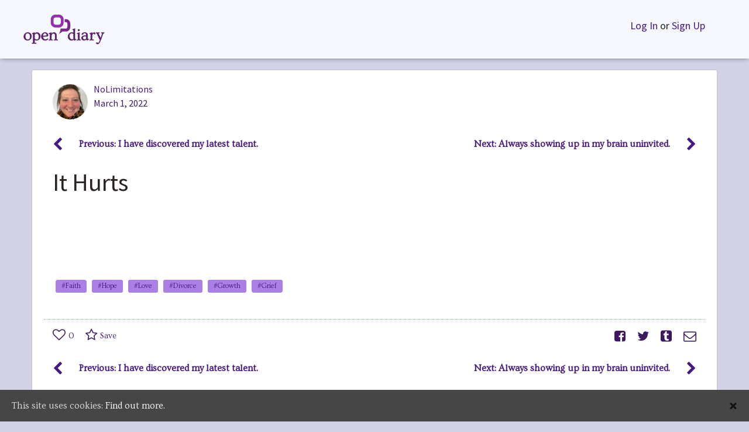

--- FILE ---
content_type: text/html; charset=UTF-8
request_url: https://www.opendiary.com/m/adifferentpersonthen/it-hurts-184-6097169/
body_size: 33433
content:
<!DOCTYPE html>
<html lang="en-US">
<head>
		<link rel="shortcut icon" href="https://www.opendiary.com/wp-content/themes/opendiary/assets/images/icons/favicon.ico" />
	<link rel="apple-touch-icon" sizes="57x57" href="https://www.opendiary.com/wp-content/themes/opendiary/assets/images/icons/apple-icon-57x57.png">
	<link rel="apple-touch-icon" sizes="60x60" href="https://www.opendiary.com/wp-content/themes/opendiary/assets/images/icons/apple-icon-60x60.png">
	<link rel="apple-touch-icon" sizes="72x72" href="https://www.opendiary.com/wp-content/themes/opendiary/assets/images/icons/apple-icon-72x72.png">
	<link rel="apple-touch-icon" sizes="76x76" href="https://www.opendiary.com/wp-content/themes/opendiary/assets/images/icons/apple-icon-76x76.png">
	<link rel="apple-touch-icon" sizes="114x114" href="https://www.opendiary.com/wp-content/themes/opendiary/assets/images/icons/apple-icon-114x114.png">
	<link rel="apple-touch-icon" sizes="120x120" href="https://www.opendiary.com/wp-content/themes/opendiary/assets/images/icons/apple-icon-120x120.png">
	<link rel="apple-touch-icon" sizes="144x144" href="https://www.opendiary.com/wp-content/themes/opendiary/assets/images/icons/apple-icon-144x144.png">
	<link rel="apple-touch-icon" sizes="152x152" href="https://www.opendiary.com/wp-content/themes/opendiary/assets/images/icons/apple-icon-152x152.png">
	<link rel="apple-touch-icon" sizes="180x180" href="https://www.opendiary.com/wp-content/themes/opendiary/assets/images/icons/apple-icon-180x180.png">
	<link rel="icon" type="image/png" sizes="192x192"  href="https://www.opendiary.com/wp-content/themes/opendiary/assets/images/icons/android-icon-192x192.png">
	<link rel="icon" type="image/png" sizes="32x32" href="https://www.opendiary.com/wp-content/themes/opendiary/assets/images/icons/favicon-32x32.png">
	<link rel="icon" type="image/png" sizes="96x96" href="https://www.opendiary.com/wp-content/themes/opendiary/assets/images/icons/favicon-96x96.png">
	<link rel="icon" type="image/png" sizes="16x16" href="https://www.opendiary.com/wp-content/themes/opendiary/assets/images/icons/favicon-16x16.png">
	<link rel="manifest" href="https://www.opendiary.com/wp-content/themes/opendiary/assets/images/icons/manifest.json">
	<meta name="msapplication-TileColor" content="#ffffff">
	<meta name="msapplication-TileImage" content="https://www.opendiary.com/wp-content/themes/opendiary/assets/images/icons/ms-icon-144x144.png">
	<meta name="theme-color" content="#ffffff">

	<meta charset="UTF-8"><script type="text/javascript">(window.NREUM||(NREUM={})).init={ajax:{deny_list:["bam.nr-data.net"]},feature_flags:["soft_nav"]};(window.NREUM||(NREUM={})).loader_config={licenseKey:"d8c57ec61f",applicationID:"88364319",browserID:"88364995"};;/*! For license information please see nr-loader-rum-1.307.0.min.js.LICENSE.txt */
(()=>{var e,t,r={163:(e,t,r)=>{"use strict";r.d(t,{j:()=>E});var n=r(384),i=r(1741);var a=r(2555);r(860).K7.genericEvents;const s="experimental.resources",o="register",c=e=>{if(!e||"string"!=typeof e)return!1;try{document.createDocumentFragment().querySelector(e)}catch{return!1}return!0};var d=r(2614),u=r(944),l=r(8122);const f="[data-nr-mask]",g=e=>(0,l.a)(e,(()=>{const e={feature_flags:[],experimental:{allow_registered_children:!1,resources:!1},mask_selector:"*",block_selector:"[data-nr-block]",mask_input_options:{color:!1,date:!1,"datetime-local":!1,email:!1,month:!1,number:!1,range:!1,search:!1,tel:!1,text:!1,time:!1,url:!1,week:!1,textarea:!1,select:!1,password:!0}};return{ajax:{deny_list:void 0,block_internal:!0,enabled:!0,autoStart:!0},api:{get allow_registered_children(){return e.feature_flags.includes(o)||e.experimental.allow_registered_children},set allow_registered_children(t){e.experimental.allow_registered_children=t},duplicate_registered_data:!1},browser_consent_mode:{enabled:!1},distributed_tracing:{enabled:void 0,exclude_newrelic_header:void 0,cors_use_newrelic_header:void 0,cors_use_tracecontext_headers:void 0,allowed_origins:void 0},get feature_flags(){return e.feature_flags},set feature_flags(t){e.feature_flags=t},generic_events:{enabled:!0,autoStart:!0},harvest:{interval:30},jserrors:{enabled:!0,autoStart:!0},logging:{enabled:!0,autoStart:!0},metrics:{enabled:!0,autoStart:!0},obfuscate:void 0,page_action:{enabled:!0},page_view_event:{enabled:!0,autoStart:!0},page_view_timing:{enabled:!0,autoStart:!0},performance:{capture_marks:!1,capture_measures:!1,capture_detail:!0,resources:{get enabled(){return e.feature_flags.includes(s)||e.experimental.resources},set enabled(t){e.experimental.resources=t},asset_types:[],first_party_domains:[],ignore_newrelic:!0}},privacy:{cookies_enabled:!0},proxy:{assets:void 0,beacon:void 0},session:{expiresMs:d.wk,inactiveMs:d.BB},session_replay:{autoStart:!0,enabled:!1,preload:!1,sampling_rate:10,error_sampling_rate:100,collect_fonts:!1,inline_images:!1,fix_stylesheets:!0,mask_all_inputs:!0,get mask_text_selector(){return e.mask_selector},set mask_text_selector(t){c(t)?e.mask_selector="".concat(t,",").concat(f):""===t||null===t?e.mask_selector=f:(0,u.R)(5,t)},get block_class(){return"nr-block"},get ignore_class(){return"nr-ignore"},get mask_text_class(){return"nr-mask"},get block_selector(){return e.block_selector},set block_selector(t){c(t)?e.block_selector+=",".concat(t):""!==t&&(0,u.R)(6,t)},get mask_input_options(){return e.mask_input_options},set mask_input_options(t){t&&"object"==typeof t?e.mask_input_options={...t,password:!0}:(0,u.R)(7,t)}},session_trace:{enabled:!0,autoStart:!0},soft_navigations:{enabled:!0,autoStart:!0},spa:{enabled:!0,autoStart:!0},ssl:void 0,user_actions:{enabled:!0,elementAttributes:["id","className","tagName","type"]}}})());var p=r(6154),m=r(9324);let h=0;const v={buildEnv:m.F3,distMethod:m.Xs,version:m.xv,originTime:p.WN},b={consented:!1},y={appMetadata:{},get consented(){return this.session?.state?.consent||b.consented},set consented(e){b.consented=e},customTransaction:void 0,denyList:void 0,disabled:!1,harvester:void 0,isolatedBacklog:!1,isRecording:!1,loaderType:void 0,maxBytes:3e4,obfuscator:void 0,onerror:void 0,ptid:void 0,releaseIds:{},session:void 0,timeKeeper:void 0,registeredEntities:[],jsAttributesMetadata:{bytes:0},get harvestCount(){return++h}},_=e=>{const t=(0,l.a)(e,y),r=Object.keys(v).reduce((e,t)=>(e[t]={value:v[t],writable:!1,configurable:!0,enumerable:!0},e),{});return Object.defineProperties(t,r)};var w=r(5701);const x=e=>{const t=e.startsWith("http");e+="/",r.p=t?e:"https://"+e};var R=r(7836),k=r(3241);const A={accountID:void 0,trustKey:void 0,agentID:void 0,licenseKey:void 0,applicationID:void 0,xpid:void 0},S=e=>(0,l.a)(e,A),T=new Set;function E(e,t={},r,s){let{init:o,info:c,loader_config:d,runtime:u={},exposed:l=!0}=t;if(!c){const e=(0,n.pV)();o=e.init,c=e.info,d=e.loader_config}e.init=g(o||{}),e.loader_config=S(d||{}),c.jsAttributes??={},p.bv&&(c.jsAttributes.isWorker=!0),e.info=(0,a.D)(c);const f=e.init,m=[c.beacon,c.errorBeacon];T.has(e.agentIdentifier)||(f.proxy.assets&&(x(f.proxy.assets),m.push(f.proxy.assets)),f.proxy.beacon&&m.push(f.proxy.beacon),e.beacons=[...m],function(e){const t=(0,n.pV)();Object.getOwnPropertyNames(i.W.prototype).forEach(r=>{const n=i.W.prototype[r];if("function"!=typeof n||"constructor"===n)return;let a=t[r];e[r]&&!1!==e.exposed&&"micro-agent"!==e.runtime?.loaderType&&(t[r]=(...t)=>{const n=e[r](...t);return a?a(...t):n})})}(e),(0,n.US)("activatedFeatures",w.B)),u.denyList=[...f.ajax.deny_list||[],...f.ajax.block_internal?m:[]],u.ptid=e.agentIdentifier,u.loaderType=r,e.runtime=_(u),T.has(e.agentIdentifier)||(e.ee=R.ee.get(e.agentIdentifier),e.exposed=l,(0,k.W)({agentIdentifier:e.agentIdentifier,drained:!!w.B?.[e.agentIdentifier],type:"lifecycle",name:"initialize",feature:void 0,data:e.config})),T.add(e.agentIdentifier)}},384:(e,t,r)=>{"use strict";r.d(t,{NT:()=>s,US:()=>u,Zm:()=>o,bQ:()=>d,dV:()=>c,pV:()=>l});var n=r(6154),i=r(1863),a=r(1910);const s={beacon:"bam.nr-data.net",errorBeacon:"bam.nr-data.net"};function o(){return n.gm.NREUM||(n.gm.NREUM={}),void 0===n.gm.newrelic&&(n.gm.newrelic=n.gm.NREUM),n.gm.NREUM}function c(){let e=o();return e.o||(e.o={ST:n.gm.setTimeout,SI:n.gm.setImmediate||n.gm.setInterval,CT:n.gm.clearTimeout,XHR:n.gm.XMLHttpRequest,REQ:n.gm.Request,EV:n.gm.Event,PR:n.gm.Promise,MO:n.gm.MutationObserver,FETCH:n.gm.fetch,WS:n.gm.WebSocket},(0,a.i)(...Object.values(e.o))),e}function d(e,t){let r=o();r.initializedAgents??={},t.initializedAt={ms:(0,i.t)(),date:new Date},r.initializedAgents[e]=t}function u(e,t){o()[e]=t}function l(){return function(){let e=o();const t=e.info||{};e.info={beacon:s.beacon,errorBeacon:s.errorBeacon,...t}}(),function(){let e=o();const t=e.init||{};e.init={...t}}(),c(),function(){let e=o();const t=e.loader_config||{};e.loader_config={...t}}(),o()}},782:(e,t,r)=>{"use strict";r.d(t,{T:()=>n});const n=r(860).K7.pageViewTiming},860:(e,t,r)=>{"use strict";r.d(t,{$J:()=>u,K7:()=>c,P3:()=>d,XX:()=>i,Yy:()=>o,df:()=>a,qY:()=>n,v4:()=>s});const n="events",i="jserrors",a="browser/blobs",s="rum",o="browser/logs",c={ajax:"ajax",genericEvents:"generic_events",jserrors:i,logging:"logging",metrics:"metrics",pageAction:"page_action",pageViewEvent:"page_view_event",pageViewTiming:"page_view_timing",sessionReplay:"session_replay",sessionTrace:"session_trace",softNav:"soft_navigations",spa:"spa"},d={[c.pageViewEvent]:1,[c.pageViewTiming]:2,[c.metrics]:3,[c.jserrors]:4,[c.spa]:5,[c.ajax]:6,[c.sessionTrace]:7,[c.softNav]:8,[c.sessionReplay]:9,[c.logging]:10,[c.genericEvents]:11},u={[c.pageViewEvent]:s,[c.pageViewTiming]:n,[c.ajax]:n,[c.spa]:n,[c.softNav]:n,[c.metrics]:i,[c.jserrors]:i,[c.sessionTrace]:a,[c.sessionReplay]:a,[c.logging]:o,[c.genericEvents]:"ins"}},944:(e,t,r)=>{"use strict";r.d(t,{R:()=>i});var n=r(3241);function i(e,t){"function"==typeof console.debug&&(console.debug("New Relic Warning: https://github.com/newrelic/newrelic-browser-agent/blob/main/docs/warning-codes.md#".concat(e),t),(0,n.W)({agentIdentifier:null,drained:null,type:"data",name:"warn",feature:"warn",data:{code:e,secondary:t}}))}},1687:(e,t,r)=>{"use strict";r.d(t,{Ak:()=>d,Ze:()=>f,x3:()=>u});var n=r(3241),i=r(7836),a=r(3606),s=r(860),o=r(2646);const c={};function d(e,t){const r={staged:!1,priority:s.P3[t]||0};l(e),c[e].get(t)||c[e].set(t,r)}function u(e,t){e&&c[e]&&(c[e].get(t)&&c[e].delete(t),p(e,t,!1),c[e].size&&g(e))}function l(e){if(!e)throw new Error("agentIdentifier required");c[e]||(c[e]=new Map)}function f(e="",t="feature",r=!1){if(l(e),!e||!c[e].get(t)||r)return p(e,t);c[e].get(t).staged=!0,g(e)}function g(e){const t=Array.from(c[e]);t.every(([e,t])=>t.staged)&&(t.sort((e,t)=>e[1].priority-t[1].priority),t.forEach(([t])=>{c[e].delete(t),p(e,t)}))}function p(e,t,r=!0){const s=e?i.ee.get(e):i.ee,c=a.i.handlers;if(!s.aborted&&s.backlog&&c){if((0,n.W)({agentIdentifier:e,type:"lifecycle",name:"drain",feature:t}),r){const e=s.backlog[t],r=c[t];if(r){for(let t=0;e&&t<e.length;++t)m(e[t],r);Object.entries(r).forEach(([e,t])=>{Object.values(t||{}).forEach(t=>{t[0]?.on&&t[0]?.context()instanceof o.y&&t[0].on(e,t[1])})})}}s.isolatedBacklog||delete c[t],s.backlog[t]=null,s.emit("drain-"+t,[])}}function m(e,t){var r=e[1];Object.values(t[r]||{}).forEach(t=>{var r=e[0];if(t[0]===r){var n=t[1],i=e[3],a=e[2];n.apply(i,a)}})}},1738:(e,t,r)=>{"use strict";r.d(t,{U:()=>g,Y:()=>f});var n=r(3241),i=r(9908),a=r(1863),s=r(944),o=r(5701),c=r(3969),d=r(8362),u=r(860),l=r(4261);function f(e,t,r,a){const f=a||r;!f||f[e]&&f[e]!==d.d.prototype[e]||(f[e]=function(){(0,i.p)(c.xV,["API/"+e+"/called"],void 0,u.K7.metrics,r.ee),(0,n.W)({agentIdentifier:r.agentIdentifier,drained:!!o.B?.[r.agentIdentifier],type:"data",name:"api",feature:l.Pl+e,data:{}});try{return t.apply(this,arguments)}catch(e){(0,s.R)(23,e)}})}function g(e,t,r,n,s){const o=e.info;null===r?delete o.jsAttributes[t]:o.jsAttributes[t]=r,(s||null===r)&&(0,i.p)(l.Pl+n,[(0,a.t)(),t,r],void 0,"session",e.ee)}},1741:(e,t,r)=>{"use strict";r.d(t,{W:()=>a});var n=r(944),i=r(4261);class a{#e(e,...t){if(this[e]!==a.prototype[e])return this[e](...t);(0,n.R)(35,e)}addPageAction(e,t){return this.#e(i.hG,e,t)}register(e){return this.#e(i.eY,e)}recordCustomEvent(e,t){return this.#e(i.fF,e,t)}setPageViewName(e,t){return this.#e(i.Fw,e,t)}setCustomAttribute(e,t,r){return this.#e(i.cD,e,t,r)}noticeError(e,t){return this.#e(i.o5,e,t)}setUserId(e,t=!1){return this.#e(i.Dl,e,t)}setApplicationVersion(e){return this.#e(i.nb,e)}setErrorHandler(e){return this.#e(i.bt,e)}addRelease(e,t){return this.#e(i.k6,e,t)}log(e,t){return this.#e(i.$9,e,t)}start(){return this.#e(i.d3)}finished(e){return this.#e(i.BL,e)}recordReplay(){return this.#e(i.CH)}pauseReplay(){return this.#e(i.Tb)}addToTrace(e){return this.#e(i.U2,e)}setCurrentRouteName(e){return this.#e(i.PA,e)}interaction(e){return this.#e(i.dT,e)}wrapLogger(e,t,r){return this.#e(i.Wb,e,t,r)}measure(e,t){return this.#e(i.V1,e,t)}consent(e){return this.#e(i.Pv,e)}}},1863:(e,t,r)=>{"use strict";function n(){return Math.floor(performance.now())}r.d(t,{t:()=>n})},1910:(e,t,r)=>{"use strict";r.d(t,{i:()=>a});var n=r(944);const i=new Map;function a(...e){return e.every(e=>{if(i.has(e))return i.get(e);const t="function"==typeof e?e.toString():"",r=t.includes("[native code]"),a=t.includes("nrWrapper");return r||a||(0,n.R)(64,e?.name||t),i.set(e,r),r})}},2555:(e,t,r)=>{"use strict";r.d(t,{D:()=>o,f:()=>s});var n=r(384),i=r(8122);const a={beacon:n.NT.beacon,errorBeacon:n.NT.errorBeacon,licenseKey:void 0,applicationID:void 0,sa:void 0,queueTime:void 0,applicationTime:void 0,ttGuid:void 0,user:void 0,account:void 0,product:void 0,extra:void 0,jsAttributes:{},userAttributes:void 0,atts:void 0,transactionName:void 0,tNamePlain:void 0};function s(e){try{return!!e.licenseKey&&!!e.errorBeacon&&!!e.applicationID}catch(e){return!1}}const o=e=>(0,i.a)(e,a)},2614:(e,t,r)=>{"use strict";r.d(t,{BB:()=>s,H3:()=>n,g:()=>d,iL:()=>c,tS:()=>o,uh:()=>i,wk:()=>a});const n="NRBA",i="SESSION",a=144e5,s=18e5,o={STARTED:"session-started",PAUSE:"session-pause",RESET:"session-reset",RESUME:"session-resume",UPDATE:"session-update"},c={SAME_TAB:"same-tab",CROSS_TAB:"cross-tab"},d={OFF:0,FULL:1,ERROR:2}},2646:(e,t,r)=>{"use strict";r.d(t,{y:()=>n});class n{constructor(e){this.contextId=e}}},2843:(e,t,r)=>{"use strict";r.d(t,{G:()=>a,u:()=>i});var n=r(3878);function i(e,t=!1,r,i){(0,n.DD)("visibilitychange",function(){if(t)return void("hidden"===document.visibilityState&&e());e(document.visibilityState)},r,i)}function a(e,t,r){(0,n.sp)("pagehide",e,t,r)}},3241:(e,t,r)=>{"use strict";r.d(t,{W:()=>a});var n=r(6154);const i="newrelic";function a(e={}){try{n.gm.dispatchEvent(new CustomEvent(i,{detail:e}))}catch(e){}}},3606:(e,t,r)=>{"use strict";r.d(t,{i:()=>a});var n=r(9908);a.on=s;var i=a.handlers={};function a(e,t,r,a){s(a||n.d,i,e,t,r)}function s(e,t,r,i,a){a||(a="feature"),e||(e=n.d);var s=t[a]=t[a]||{};(s[r]=s[r]||[]).push([e,i])}},3878:(e,t,r)=>{"use strict";function n(e,t){return{capture:e,passive:!1,signal:t}}function i(e,t,r=!1,i){window.addEventListener(e,t,n(r,i))}function a(e,t,r=!1,i){document.addEventListener(e,t,n(r,i))}r.d(t,{DD:()=>a,jT:()=>n,sp:()=>i})},3969:(e,t,r)=>{"use strict";r.d(t,{TZ:()=>n,XG:()=>o,rs:()=>i,xV:()=>s,z_:()=>a});const n=r(860).K7.metrics,i="sm",a="cm",s="storeSupportabilityMetrics",o="storeEventMetrics"},4234:(e,t,r)=>{"use strict";r.d(t,{W:()=>a});var n=r(7836),i=r(1687);class a{constructor(e,t){this.agentIdentifier=e,this.ee=n.ee.get(e),this.featureName=t,this.blocked=!1}deregisterDrain(){(0,i.x3)(this.agentIdentifier,this.featureName)}}},4261:(e,t,r)=>{"use strict";r.d(t,{$9:()=>d,BL:()=>o,CH:()=>g,Dl:()=>_,Fw:()=>y,PA:()=>h,Pl:()=>n,Pv:()=>k,Tb:()=>l,U2:()=>a,V1:()=>R,Wb:()=>x,bt:()=>b,cD:()=>v,d3:()=>w,dT:()=>c,eY:()=>p,fF:()=>f,hG:()=>i,k6:()=>s,nb:()=>m,o5:()=>u});const n="api-",i="addPageAction",a="addToTrace",s="addRelease",o="finished",c="interaction",d="log",u="noticeError",l="pauseReplay",f="recordCustomEvent",g="recordReplay",p="register",m="setApplicationVersion",h="setCurrentRouteName",v="setCustomAttribute",b="setErrorHandler",y="setPageViewName",_="setUserId",w="start",x="wrapLogger",R="measure",k="consent"},5289:(e,t,r)=>{"use strict";r.d(t,{GG:()=>s,Qr:()=>c,sB:()=>o});var n=r(3878),i=r(6389);function a(){return"undefined"==typeof document||"complete"===document.readyState}function s(e,t){if(a())return e();const r=(0,i.J)(e),s=setInterval(()=>{a()&&(clearInterval(s),r())},500);(0,n.sp)("load",r,t)}function o(e){if(a())return e();(0,n.DD)("DOMContentLoaded",e)}function c(e){if(a())return e();(0,n.sp)("popstate",e)}},5607:(e,t,r)=>{"use strict";r.d(t,{W:()=>n});const n=(0,r(9566).bz)()},5701:(e,t,r)=>{"use strict";r.d(t,{B:()=>a,t:()=>s});var n=r(3241);const i=new Set,a={};function s(e,t){const r=t.agentIdentifier;a[r]??={},e&&"object"==typeof e&&(i.has(r)||(t.ee.emit("rumresp",[e]),a[r]=e,i.add(r),(0,n.W)({agentIdentifier:r,loaded:!0,drained:!0,type:"lifecycle",name:"load",feature:void 0,data:e})))}},6154:(e,t,r)=>{"use strict";r.d(t,{OF:()=>c,RI:()=>i,WN:()=>u,bv:()=>a,eN:()=>l,gm:()=>s,mw:()=>o,sb:()=>d});var n=r(1863);const i="undefined"!=typeof window&&!!window.document,a="undefined"!=typeof WorkerGlobalScope&&("undefined"!=typeof self&&self instanceof WorkerGlobalScope&&self.navigator instanceof WorkerNavigator||"undefined"!=typeof globalThis&&globalThis instanceof WorkerGlobalScope&&globalThis.navigator instanceof WorkerNavigator),s=i?window:"undefined"!=typeof WorkerGlobalScope&&("undefined"!=typeof self&&self instanceof WorkerGlobalScope&&self||"undefined"!=typeof globalThis&&globalThis instanceof WorkerGlobalScope&&globalThis),o=Boolean("hidden"===s?.document?.visibilityState),c=/iPad|iPhone|iPod/.test(s.navigator?.userAgent),d=c&&"undefined"==typeof SharedWorker,u=((()=>{const e=s.navigator?.userAgent?.match(/Firefox[/\s](\d+\.\d+)/);Array.isArray(e)&&e.length>=2&&e[1]})(),Date.now()-(0,n.t)()),l=()=>"undefined"!=typeof PerformanceNavigationTiming&&s?.performance?.getEntriesByType("navigation")?.[0]?.responseStart},6389:(e,t,r)=>{"use strict";function n(e,t=500,r={}){const n=r?.leading||!1;let i;return(...r)=>{n&&void 0===i&&(e.apply(this,r),i=setTimeout(()=>{i=clearTimeout(i)},t)),n||(clearTimeout(i),i=setTimeout(()=>{e.apply(this,r)},t))}}function i(e){let t=!1;return(...r)=>{t||(t=!0,e.apply(this,r))}}r.d(t,{J:()=>i,s:()=>n})},6630:(e,t,r)=>{"use strict";r.d(t,{T:()=>n});const n=r(860).K7.pageViewEvent},7699:(e,t,r)=>{"use strict";r.d(t,{It:()=>a,KC:()=>o,No:()=>i,qh:()=>s});var n=r(860);const i=16e3,a=1e6,s="SESSION_ERROR",o={[n.K7.logging]:!0,[n.K7.genericEvents]:!1,[n.K7.jserrors]:!1,[n.K7.ajax]:!1}},7836:(e,t,r)=>{"use strict";r.d(t,{P:()=>o,ee:()=>c});var n=r(384),i=r(8990),a=r(2646),s=r(5607);const o="nr@context:".concat(s.W),c=function e(t,r){var n={},s={},u={},l=!1;try{l=16===r.length&&d.initializedAgents?.[r]?.runtime.isolatedBacklog}catch(e){}var f={on:p,addEventListener:p,removeEventListener:function(e,t){var r=n[e];if(!r)return;for(var i=0;i<r.length;i++)r[i]===t&&r.splice(i,1)},emit:function(e,r,n,i,a){!1!==a&&(a=!0);if(c.aborted&&!i)return;t&&a&&t.emit(e,r,n);var o=g(n);m(e).forEach(e=>{e.apply(o,r)});var d=v()[s[e]];d&&d.push([f,e,r,o]);return o},get:h,listeners:m,context:g,buffer:function(e,t){const r=v();if(t=t||"feature",f.aborted)return;Object.entries(e||{}).forEach(([e,n])=>{s[n]=t,t in r||(r[t]=[])})},abort:function(){f._aborted=!0,Object.keys(f.backlog).forEach(e=>{delete f.backlog[e]})},isBuffering:function(e){return!!v()[s[e]]},debugId:r,backlog:l?{}:t&&"object"==typeof t.backlog?t.backlog:{},isolatedBacklog:l};return Object.defineProperty(f,"aborted",{get:()=>{let e=f._aborted||!1;return e||(t&&(e=t.aborted),e)}}),f;function g(e){return e&&e instanceof a.y?e:e?(0,i.I)(e,o,()=>new a.y(o)):new a.y(o)}function p(e,t){n[e]=m(e).concat(t)}function m(e){return n[e]||[]}function h(t){return u[t]=u[t]||e(f,t)}function v(){return f.backlog}}(void 0,"globalEE"),d=(0,n.Zm)();d.ee||(d.ee=c)},8122:(e,t,r)=>{"use strict";r.d(t,{a:()=>i});var n=r(944);function i(e,t){try{if(!e||"object"!=typeof e)return(0,n.R)(3);if(!t||"object"!=typeof t)return(0,n.R)(4);const r=Object.create(Object.getPrototypeOf(t),Object.getOwnPropertyDescriptors(t)),a=0===Object.keys(r).length?e:r;for(let s in a)if(void 0!==e[s])try{if(null===e[s]){r[s]=null;continue}Array.isArray(e[s])&&Array.isArray(t[s])?r[s]=Array.from(new Set([...e[s],...t[s]])):"object"==typeof e[s]&&"object"==typeof t[s]?r[s]=i(e[s],t[s]):r[s]=e[s]}catch(e){r[s]||(0,n.R)(1,e)}return r}catch(e){(0,n.R)(2,e)}}},8362:(e,t,r)=>{"use strict";r.d(t,{d:()=>a});var n=r(9566),i=r(1741);class a extends i.W{agentIdentifier=(0,n.LA)(16)}},8374:(e,t,r)=>{r.nc=(()=>{try{return document?.currentScript?.nonce}catch(e){}return""})()},8990:(e,t,r)=>{"use strict";r.d(t,{I:()=>i});var n=Object.prototype.hasOwnProperty;function i(e,t,r){if(n.call(e,t))return e[t];var i=r();if(Object.defineProperty&&Object.keys)try{return Object.defineProperty(e,t,{value:i,writable:!0,enumerable:!1}),i}catch(e){}return e[t]=i,i}},9324:(e,t,r)=>{"use strict";r.d(t,{F3:()=>i,Xs:()=>a,xv:()=>n});const n="1.307.0",i="PROD",a="CDN"},9566:(e,t,r)=>{"use strict";r.d(t,{LA:()=>o,bz:()=>s});var n=r(6154);const i="xxxxxxxx-xxxx-4xxx-yxxx-xxxxxxxxxxxx";function a(e,t){return e?15&e[t]:16*Math.random()|0}function s(){const e=n.gm?.crypto||n.gm?.msCrypto;let t,r=0;return e&&e.getRandomValues&&(t=e.getRandomValues(new Uint8Array(30))),i.split("").map(e=>"x"===e?a(t,r++).toString(16):"y"===e?(3&a()|8).toString(16):e).join("")}function o(e){const t=n.gm?.crypto||n.gm?.msCrypto;let r,i=0;t&&t.getRandomValues&&(r=t.getRandomValues(new Uint8Array(e)));const s=[];for(var o=0;o<e;o++)s.push(a(r,i++).toString(16));return s.join("")}},9908:(e,t,r)=>{"use strict";r.d(t,{d:()=>n,p:()=>i});var n=r(7836).ee.get("handle");function i(e,t,r,i,a){a?(a.buffer([e],i),a.emit(e,t,r)):(n.buffer([e],i),n.emit(e,t,r))}}},n={};function i(e){var t=n[e];if(void 0!==t)return t.exports;var a=n[e]={exports:{}};return r[e](a,a.exports,i),a.exports}i.m=r,i.d=(e,t)=>{for(var r in t)i.o(t,r)&&!i.o(e,r)&&Object.defineProperty(e,r,{enumerable:!0,get:t[r]})},i.f={},i.e=e=>Promise.all(Object.keys(i.f).reduce((t,r)=>(i.f[r](e,t),t),[])),i.u=e=>"nr-rum-1.307.0.min.js",i.o=(e,t)=>Object.prototype.hasOwnProperty.call(e,t),e={},t="NRBA-1.307.0.PROD:",i.l=(r,n,a,s)=>{if(e[r])e[r].push(n);else{var o,c;if(void 0!==a)for(var d=document.getElementsByTagName("script"),u=0;u<d.length;u++){var l=d[u];if(l.getAttribute("src")==r||l.getAttribute("data-webpack")==t+a){o=l;break}}if(!o){c=!0;var f={296:"sha512-3EXXyZqgAupfCzApe8jx8MLgGn3TbzhyI1Jve2HiIeHZU3eYpQT4hF0fMRkBBDdQT8+b9YmzmeYUZ4Q/8KBSNg=="};(o=document.createElement("script")).charset="utf-8",i.nc&&o.setAttribute("nonce",i.nc),o.setAttribute("data-webpack",t+a),o.src=r,0!==o.src.indexOf(window.location.origin+"/")&&(o.crossOrigin="anonymous"),f[s]&&(o.integrity=f[s])}e[r]=[n];var g=(t,n)=>{o.onerror=o.onload=null,clearTimeout(p);var i=e[r];if(delete e[r],o.parentNode&&o.parentNode.removeChild(o),i&&i.forEach(e=>e(n)),t)return t(n)},p=setTimeout(g.bind(null,void 0,{type:"timeout",target:o}),12e4);o.onerror=g.bind(null,o.onerror),o.onload=g.bind(null,o.onload),c&&document.head.appendChild(o)}},i.r=e=>{"undefined"!=typeof Symbol&&Symbol.toStringTag&&Object.defineProperty(e,Symbol.toStringTag,{value:"Module"}),Object.defineProperty(e,"__esModule",{value:!0})},i.p="https://js-agent.newrelic.com/",(()=>{var e={374:0,840:0};i.f.j=(t,r)=>{var n=i.o(e,t)?e[t]:void 0;if(0!==n)if(n)r.push(n[2]);else{var a=new Promise((r,i)=>n=e[t]=[r,i]);r.push(n[2]=a);var s=i.p+i.u(t),o=new Error;i.l(s,r=>{if(i.o(e,t)&&(0!==(n=e[t])&&(e[t]=void 0),n)){var a=r&&("load"===r.type?"missing":r.type),s=r&&r.target&&r.target.src;o.message="Loading chunk "+t+" failed: ("+a+": "+s+")",o.name="ChunkLoadError",o.type=a,o.request=s,n[1](o)}},"chunk-"+t,t)}};var t=(t,r)=>{var n,a,[s,o,c]=r,d=0;if(s.some(t=>0!==e[t])){for(n in o)i.o(o,n)&&(i.m[n]=o[n]);if(c)c(i)}for(t&&t(r);d<s.length;d++)a=s[d],i.o(e,a)&&e[a]&&e[a][0](),e[a]=0},r=self["webpackChunk:NRBA-1.307.0.PROD"]=self["webpackChunk:NRBA-1.307.0.PROD"]||[];r.forEach(t.bind(null,0)),r.push=t.bind(null,r.push.bind(r))})(),(()=>{"use strict";i(8374);var e=i(8362),t=i(860);const r=Object.values(t.K7);var n=i(163);var a=i(9908),s=i(1863),o=i(4261),c=i(1738);var d=i(1687),u=i(4234),l=i(5289),f=i(6154),g=i(944),p=i(384);const m=e=>f.RI&&!0===e?.privacy.cookies_enabled;function h(e){return!!(0,p.dV)().o.MO&&m(e)&&!0===e?.session_trace.enabled}var v=i(6389),b=i(7699);class y extends u.W{constructor(e,t){super(e.agentIdentifier,t),this.agentRef=e,this.abortHandler=void 0,this.featAggregate=void 0,this.loadedSuccessfully=void 0,this.onAggregateImported=new Promise(e=>{this.loadedSuccessfully=e}),this.deferred=Promise.resolve(),!1===e.init[this.featureName].autoStart?this.deferred=new Promise((t,r)=>{this.ee.on("manual-start-all",(0,v.J)(()=>{(0,d.Ak)(e.agentIdentifier,this.featureName),t()}))}):(0,d.Ak)(e.agentIdentifier,t)}importAggregator(e,t,r={}){if(this.featAggregate)return;const n=async()=>{let n;await this.deferred;try{if(m(e.init)){const{setupAgentSession:t}=await i.e(296).then(i.bind(i,3305));n=t(e)}}catch(e){(0,g.R)(20,e),this.ee.emit("internal-error",[e]),(0,a.p)(b.qh,[e],void 0,this.featureName,this.ee)}try{if(!this.#t(this.featureName,n,e.init))return(0,d.Ze)(this.agentIdentifier,this.featureName),void this.loadedSuccessfully(!1);const{Aggregate:i}=await t();this.featAggregate=new i(e,r),e.runtime.harvester.initializedAggregates.push(this.featAggregate),this.loadedSuccessfully(!0)}catch(e){(0,g.R)(34,e),this.abortHandler?.(),(0,d.Ze)(this.agentIdentifier,this.featureName,!0),this.loadedSuccessfully(!1),this.ee&&this.ee.abort()}};f.RI?(0,l.GG)(()=>n(),!0):n()}#t(e,r,n){if(this.blocked)return!1;switch(e){case t.K7.sessionReplay:return h(n)&&!!r;case t.K7.sessionTrace:return!!r;default:return!0}}}var _=i(6630),w=i(2614),x=i(3241);class R extends y{static featureName=_.T;constructor(e){var t;super(e,_.T),this.setupInspectionEvents(e.agentIdentifier),t=e,(0,c.Y)(o.Fw,function(e,r){"string"==typeof e&&("/"!==e.charAt(0)&&(e="/"+e),t.runtime.customTransaction=(r||"http://custom.transaction")+e,(0,a.p)(o.Pl+o.Fw,[(0,s.t)()],void 0,void 0,t.ee))},t),this.importAggregator(e,()=>i.e(296).then(i.bind(i,3943)))}setupInspectionEvents(e){const t=(t,r)=>{t&&(0,x.W)({agentIdentifier:e,timeStamp:t.timeStamp,loaded:"complete"===t.target.readyState,type:"window",name:r,data:t.target.location+""})};(0,l.sB)(e=>{t(e,"DOMContentLoaded")}),(0,l.GG)(e=>{t(e,"load")}),(0,l.Qr)(e=>{t(e,"navigate")}),this.ee.on(w.tS.UPDATE,(t,r)=>{(0,x.W)({agentIdentifier:e,type:"lifecycle",name:"session",data:r})})}}class k extends e.d{constructor(e){var t;(super(),f.gm)?(this.features={},(0,p.bQ)(this.agentIdentifier,this),this.desiredFeatures=new Set(e.features||[]),this.desiredFeatures.add(R),(0,n.j)(this,e,e.loaderType||"agent"),t=this,(0,c.Y)(o.cD,function(e,r,n=!1){if("string"==typeof e){if(["string","number","boolean"].includes(typeof r)||null===r)return(0,c.U)(t,e,r,o.cD,n);(0,g.R)(40,typeof r)}else(0,g.R)(39,typeof e)},t),function(e){(0,c.Y)(o.Dl,function(t,r=!1){if("string"!=typeof t&&null!==t)return void(0,g.R)(41,typeof t);const n=e.info.jsAttributes["enduser.id"];r&&null!=n&&n!==t?(0,a.p)(o.Pl+"setUserIdAndResetSession",[t],void 0,"session",e.ee):(0,c.U)(e,"enduser.id",t,o.Dl,!0)},e)}(this),function(e){(0,c.Y)(o.nb,function(t){if("string"==typeof t||null===t)return(0,c.U)(e,"application.version",t,o.nb,!1);(0,g.R)(42,typeof t)},e)}(this),function(e){(0,c.Y)(o.d3,function(){e.ee.emit("manual-start-all")},e)}(this),function(e){(0,c.Y)(o.Pv,function(t=!0){if("boolean"==typeof t){if((0,a.p)(o.Pl+o.Pv,[t],void 0,"session",e.ee),e.runtime.consented=t,t){const t=e.features.page_view_event;t.onAggregateImported.then(e=>{const r=t.featAggregate;e&&!r.sentRum&&r.sendRum()})}}else(0,g.R)(65,typeof t)},e)}(this),this.run()):(0,g.R)(21)}get config(){return{info:this.info,init:this.init,loader_config:this.loader_config,runtime:this.runtime}}get api(){return this}run(){try{const e=function(e){const t={};return r.forEach(r=>{t[r]=!!e[r]?.enabled}),t}(this.init),n=[...this.desiredFeatures];n.sort((e,r)=>t.P3[e.featureName]-t.P3[r.featureName]),n.forEach(r=>{if(!e[r.featureName]&&r.featureName!==t.K7.pageViewEvent)return;if(r.featureName===t.K7.spa)return void(0,g.R)(67);const n=function(e){switch(e){case t.K7.ajax:return[t.K7.jserrors];case t.K7.sessionTrace:return[t.K7.ajax,t.K7.pageViewEvent];case t.K7.sessionReplay:return[t.K7.sessionTrace];case t.K7.pageViewTiming:return[t.K7.pageViewEvent];default:return[]}}(r.featureName).filter(e=>!(e in this.features));n.length>0&&(0,g.R)(36,{targetFeature:r.featureName,missingDependencies:n}),this.features[r.featureName]=new r(this)})}catch(e){(0,g.R)(22,e);for(const e in this.features)this.features[e].abortHandler?.();const t=(0,p.Zm)();delete t.initializedAgents[this.agentIdentifier]?.features,delete this.sharedAggregator;return t.ee.get(this.agentIdentifier).abort(),!1}}}var A=i(2843),S=i(782);class T extends y{static featureName=S.T;constructor(e){super(e,S.T),f.RI&&((0,A.u)(()=>(0,a.p)("docHidden",[(0,s.t)()],void 0,S.T,this.ee),!0),(0,A.G)(()=>(0,a.p)("winPagehide",[(0,s.t)()],void 0,S.T,this.ee)),this.importAggregator(e,()=>i.e(296).then(i.bind(i,2117))))}}var E=i(3969);class I extends y{static featureName=E.TZ;constructor(e){super(e,E.TZ),f.RI&&document.addEventListener("securitypolicyviolation",e=>{(0,a.p)(E.xV,["Generic/CSPViolation/Detected"],void 0,this.featureName,this.ee)}),this.importAggregator(e,()=>i.e(296).then(i.bind(i,9623)))}}new k({features:[R,T,I],loaderType:"lite"})})()})();</script>
	<meta name="viewport" content="width=device-width, user-scalable=no, initial-scale=1">
	<link rel="profile" href="http://gmpg.org/xfn/11">

	<!-- Google Analytics starts -->
	<script>
		(function(i,s,o,g,r,a,m){i['GoogleAnalyticsObject']=r;i[r]=i[r]||function(){
			(i[r].q=i[r].q||[]).push(arguments)},i[r].l=1*new Date();a=s.createElement(o),
			m=s.getElementsByTagName(o)[0];a.async=1;a.src=g;m.parentNode.insertBefore(a,m)
		})(window,document,'script','https://www.google-analytics.com/analytics.js','ga');

		ga('create', 'UA-99006294-1', 'auto');
		ga('send', 'pageview');
	</script>
	<!-- Google Analytics ends -->

	<title>It Hurts &#8211; Open Diary</title>
<link rel='dns-prefetch' href='//checkout.stripe.com' />
<link rel='dns-prefetch' href='//s.w.org' />
<link rel="alternate" type="application/rss+xml" title="Open Diary &raquo; Feed" href="https://www.opendiary.com/feed/" />
<link rel="alternate" type="application/rss+xml" title="Open Diary &raquo; Comments Feed" href="https://www.opendiary.com/comments/feed/" />
		<script type="text/javascript">
			window._wpemojiSettings = {"baseUrl":"https:\/\/s.w.org\/images\/core\/emoji\/2.3\/72x72\/","ext":".png","svgUrl":"https:\/\/s.w.org\/images\/core\/emoji\/2.3\/svg\/","svgExt":".svg","source":{"concatemoji":"https:\/\/www.opendiary.com\/wp-includes\/js\/wp-emoji-release.min.js?ver=93c82a09de3e588ec93d23ff6a3714dd"}};
			!function(a,b,c){function d(a,b){var c=String.fromCharCode;l.clearRect(0,0,k.width,k.height),l.fillText(c.apply(this,a),0,0);var d=k.toDataURL();l.clearRect(0,0,k.width,k.height),l.fillText(c.apply(this,b),0,0);var e=k.toDataURL();return d===e}function e(a){var b;if(!l||!l.fillText)return!1;switch(l.textBaseline="top",l.font="600 32px Arial",a){case"flag":return!(b=d([55356,56826,55356,56819],[55356,56826,8203,55356,56819]))&&(b=d([55356,57332,56128,56423,56128,56418,56128,56421,56128,56430,56128,56423,56128,56447],[55356,57332,8203,56128,56423,8203,56128,56418,8203,56128,56421,8203,56128,56430,8203,56128,56423,8203,56128,56447]),!b);case"emoji":return b=d([55358,56794,8205,9794,65039],[55358,56794,8203,9794,65039]),!b}return!1}function f(a){var c=b.createElement("script");c.src=a,c.defer=c.type="text/javascript",b.getElementsByTagName("head")[0].appendChild(c)}var g,h,i,j,k=b.createElement("canvas"),l=k.getContext&&k.getContext("2d");for(j=Array("flag","emoji"),c.supports={everything:!0,everythingExceptFlag:!0},i=0;i<j.length;i++)c.supports[j[i]]=e(j[i]),c.supports.everything=c.supports.everything&&c.supports[j[i]],"flag"!==j[i]&&(c.supports.everythingExceptFlag=c.supports.everythingExceptFlag&&c.supports[j[i]]);c.supports.everythingExceptFlag=c.supports.everythingExceptFlag&&!c.supports.flag,c.DOMReady=!1,c.readyCallback=function(){c.DOMReady=!0},c.supports.everything||(h=function(){c.readyCallback()},b.addEventListener?(b.addEventListener("DOMContentLoaded",h,!1),a.addEventListener("load",h,!1)):(a.attachEvent("onload",h),b.attachEvent("onreadystatechange",function(){"complete"===b.readyState&&c.readyCallback()})),g=c.source||{},g.concatemoji?f(g.concatemoji):g.wpemoji&&g.twemoji&&(f(g.twemoji),f(g.wpemoji)))}(window,document,window._wpemojiSettings);
		</script>
		<style type="text/css">
img.wp-smiley,
img.emoji {
	display: inline !important;
	border: none !important;
	box-shadow: none !important;
	height: 1em !important;
	width: 1em !important;
	margin: 0 .07em !important;
	vertical-align: -0.1em !important;
	background: none !important;
	padding: 0 !important;
}
</style>
<link rel='stylesheet' id='pmpro_print-css'  href='https://www.opendiary.com/wp-content/plugins/paid-memberships-pro/css/print.css?ver=1.9.4.3' type='text/css' media='print' />
<link rel='stylesheet' id='buttons-css'  href='https://www.opendiary.com/wp-includes/css/buttons.min.css?ver=93c82a09de3e588ec93d23ff6a3714dd' type='text/css' media='all' />
<link rel='stylesheet' id='dashicons-css'  href='https://www.opendiary.com/wp-includes/css/dashicons.min.css?ver=93c82a09de3e588ec93d23ff6a3714dd' type='text/css' media='all' />
<link rel='stylesheet' id='mediaelement-css'  href='https://www.opendiary.com/wp-includes/js/mediaelement/mediaelementplayer-legacy.min.css?ver=4.2.6-78496d1' type='text/css' media='all' />
<link rel='stylesheet' id='wp-mediaelement-css'  href='https://www.opendiary.com/wp-includes/js/mediaelement/wp-mediaelement.min.css?ver=93c82a09de3e588ec93d23ff6a3714dd' type='text/css' media='all' />
<link rel='stylesheet' id='media-views-css'  href='https://www.opendiary.com/wp-includes/css/media-views.min.css?ver=93c82a09de3e588ec93d23ff6a3714dd' type='text/css' media='all' />
<link rel='stylesheet' id='imgareaselect-css'  href='https://www.opendiary.com/wp-includes/js/imgareaselect/imgareaselect.css?ver=0.9.8' type='text/css' media='all' />
<link rel='stylesheet' id='fancybox-css'  href='https://www.opendiary.com/wp-content/plugins/opendiary-plugins/lightbox-login/css/jquery.fancybox.css?ver=93c82a09de3e588ec93d23ff6a3714dd' type='text/css' media='all' />
<link rel='stylesheet' id='stripe-checkout-button-css'  href='https://checkout.stripe.com/v3/checkout/button.css' type='text/css' media='all' />
<link rel='stylesheet' id='simpay-public-css'  href='https://www.opendiary.com/wp-content/plugins/opendiary-plugins/wp-simple-pay-pro-3/assets/css/public.min.css?ver=3.1.16' type='text/css' media='all' />
<link rel='stylesheet' id='simpay-jquery-ui-cupertino-css'  href='https://www.opendiary.com/wp-content/plugins/opendiary-plugins/wp-simple-pay-pro-3/assets/css/jquery-ui-cupertino.min.css?ver=3.1.16' type='text/css' media='all' />
<link rel='stylesheet' id='simpay-public-pro-css'  href='https://www.opendiary.com/wp-content/plugins/opendiary-plugins/wp-simple-pay-pro-3/assets/css/public-pro.min.css?ver=3.1.16' type='text/css' media='all' />
<link rel='stylesheet' id='giphypresswizard-css'  href='https://www.opendiary.com/wp-content/plugins/opendiary-plugins/giphypress/css/giphypress_mce.css?ver=93c82a09de3e588ec93d23ff6a3714dd' type='text/css' media='all' />
<link rel='stylesheet' id='pmpro-add-paypal-express-styles-css'  href='https://www.opendiary.com/wp-content/plugins/pmpro-add-paypal-express/css/pmpro-add-paypal-express.css?ver=93c82a09de3e588ec93d23ff6a3714dd' type='text/css' media='all' />
<link rel='stylesheet' id='cookie-consent-style-css'  href='https://www.opendiary.com/wp-content/plugins/uk-cookie-consent/assets/css/style.css?ver=93c82a09de3e588ec93d23ff6a3714dd' type='text/css' media='all' />
<link rel='stylesheet' id='opendiary-style-css'  href='https://www.opendiary.com/wp-content/themes/opendiary/assets/css/style.css?ver=1.0.1605212462' type='text/css' media='all' />
<link rel='stylesheet' id='addtoany-css'  href='https://www.opendiary.com/wp-content/plugins/add-to-any/addtoany.min.css?ver=1.14' type='text/css' media='all' />
<script type='text/javascript' src='https://www.opendiary.com/wp-includes/js/jquery/jquery.js?ver=1.12.4'></script>
<script type='text/javascript' src='https://www.opendiary.com/wp-includes/js/jquery/jquery-migrate.min.js?ver=1.4.1'></script>
<script type='text/javascript' src='https://www.opendiary.com/wp-content/plugins/add-to-any/addtoany.min.js?ver=1.0'></script>
<script type='text/javascript'>
/* <![CDATA[ */
var BP_Confirm = {"are_you_sure":"Are you sure?"};
/* ]]> */
</script>
<script type='text/javascript' src='https://www.opendiary.com/wp-content/plugins/buddypress/bp-core/js/confirm.min.js?ver=2.9.3'></script>
<script type='text/javascript' src='https://www.opendiary.com/wp-content/plugins/buddypress/bp-core/js/widget-members.min.js?ver=2.9.3'></script>
<script type='text/javascript' src='https://www.opendiary.com/wp-content/plugins/buddypress/bp-core/js/jquery-query.min.js?ver=2.9.3'></script>
<script type='text/javascript' src='https://www.opendiary.com/wp-content/plugins/buddypress/bp-core/js/vendor/jquery-cookie.min.js?ver=2.9.3'></script>
<script type='text/javascript' src='https://www.opendiary.com/wp-content/plugins/buddypress/bp-core/js/vendor/jquery-scroll-to.min.js?ver=2.9.3'></script>
<script type='text/javascript'>
/* <![CDATA[ */
var BP_DTheme = {"accepted":"Accepted","close":"Close","comments":"comments","leave_group_confirm":"Are you sure you want to leave this circle?","mark_as_fav":"Favorite","my_favs":"My Favorites","rejected":"Rejected","remove_fav":"Remove Favorite","show_all":"Show all","show_all_comments":"Show all comments for this thread","show_x_comments":"Show all comments (%d)","unsaved_changes":"Your profile has unsaved changes. If you leave the page, the changes will be lost.","view":"View"};
/* ]]> */
</script>
<script type='text/javascript' src='https://www.opendiary.com/wp-content/plugins/buddypress/bp-templates/bp-legacy/js/buddypress.min.js?ver=2.9.3'></script>
<script type='text/javascript'>
/* <![CDATA[ */
var userSettings = {"url":"\/","uid":"0","time":"1768378696","secure":"1"};
/* ]]> */
</script>
<script type='text/javascript' src='https://www.opendiary.com/wp-includes/js/utils.min.js?ver=93c82a09de3e588ec93d23ff6a3714dd'></script>
<script type='text/javascript' src='https://www.opendiary.com/wp-includes/js/plupload/moxie.min.js?ver=1.3.5'></script>
<script type='text/javascript' src='https://www.opendiary.com/wp-includes/js/plupload/plupload.min.js?ver=2.1.9'></script>
<!--[if lt IE 8]>
<script type='text/javascript' src='https://www.opendiary.com/wp-includes/js/json2.min.js?ver=2015-05-03'></script>
<![endif]-->
<script type='text/javascript'>
var mejsL10n = {"language":"en","strings":{"mejs.install-flash":"You are using a browser that does not have Flash player enabled or installed. Please turn on your Flash player plugin or download the latest version from https:\/\/get.adobe.com\/flashplayer\/","mejs.fullscreen-off":"Turn off Fullscreen","mejs.fullscreen-on":"Go Fullscreen","mejs.download-video":"Download Video","mejs.fullscreen":"Fullscreen","mejs.time-jump-forward":["Jump forward 1 second","Jump forward %1 seconds"],"mejs.loop":"Toggle Loop","mejs.play":"Play","mejs.pause":"Pause","mejs.close":"Close","mejs.time-slider":"Time Slider","mejs.time-help-text":"Use Left\/Right Arrow keys to advance one second, Up\/Down arrows to advance ten seconds.","mejs.time-skip-back":["Skip back 1 second","Skip back %1 seconds"],"mejs.captions-subtitles":"Captions\/Subtitles","mejs.captions-chapters":"Chapters","mejs.none":"None","mejs.mute-toggle":"Mute Toggle","mejs.volume-help-text":"Use Up\/Down Arrow keys to increase or decrease volume.","mejs.unmute":"Unmute","mejs.mute":"Mute","mejs.volume-slider":"Volume Slider","mejs.video-player":"Video Player","mejs.audio-player":"Audio Player","mejs.ad-skip":"Skip ad","mejs.ad-skip-info":["Skip in 1 second","Skip in %1 seconds"],"mejs.source-chooser":"Source Chooser","mejs.stop":"Stop","mejs.speed-rate":"Speed Rate","mejs.live-broadcast":"Live Broadcast","mejs.afrikaans":"Afrikaans","mejs.albanian":"Albanian","mejs.arabic":"Arabic","mejs.belarusian":"Belarusian","mejs.bulgarian":"Bulgarian","mejs.catalan":"Catalan","mejs.chinese":"Chinese","mejs.chinese-simplified":"Chinese (Simplified)","mejs.chinese-traditional":"Chinese (Traditional)","mejs.croatian":"Croatian","mejs.czech":"Czech","mejs.danish":"Danish","mejs.dutch":"Dutch","mejs.english":"English","mejs.estonian":"Estonian","mejs.filipino":"Filipino","mejs.finnish":"Finnish","mejs.french":"French","mejs.galician":"Galician","mejs.german":"German","mejs.greek":"Greek","mejs.haitian-creole":"Haitian Creole","mejs.hebrew":"Hebrew","mejs.hindi":"Hindi","mejs.hungarian":"Hungarian","mejs.icelandic":"Icelandic","mejs.indonesian":"Indonesian","mejs.irish":"Irish","mejs.italian":"Italian","mejs.japanese":"Japanese","mejs.korean":"Korean","mejs.latvian":"Latvian","mejs.lithuanian":"Lithuanian","mejs.macedonian":"Macedonian","mejs.malay":"Malay","mejs.maltese":"Maltese","mejs.norwegian":"Norwegian","mejs.persian":"Persian","mejs.polish":"Polish","mejs.portuguese":"Portuguese","mejs.romanian":"Romanian","mejs.russian":"Russian","mejs.serbian":"Serbian","mejs.slovak":"Slovak","mejs.slovenian":"Slovenian","mejs.spanish":"Spanish","mejs.swahili":"Swahili","mejs.swedish":"Swedish","mejs.tagalog":"Tagalog","mejs.thai":"Thai","mejs.turkish":"Turkish","mejs.ukrainian":"Ukrainian","mejs.vietnamese":"Vietnamese","mejs.welsh":"Welsh","mejs.yiddish":"Yiddish"}};
</script>
<script type='text/javascript' src='https://www.opendiary.com/wp-includes/js/mediaelement/mediaelement-and-player.min.js?ver=4.2.6-78496d1'></script>
<script type='text/javascript' src='https://www.opendiary.com/wp-includes/js/mediaelement/mediaelement-migrate.min.js?ver=93c82a09de3e588ec93d23ff6a3714dd'></script>
<script type='text/javascript'>
/* <![CDATA[ */
var _wpmejsSettings = {"pluginPath":"\/wp-includes\/js\/mediaelement\/","classPrefix":"mejs-","stretching":"responsive"};
/* ]]> */
</script>
<script type='text/javascript' src='https://www.opendiary.com/wp-content/plugins/opendiary-plugins/lightbox-login/js/jquery.fancybox.js?ver=93c82a09de3e588ec93d23ff6a3714dd'></script>
<link rel='https://api.w.org/' href='https://www.opendiary.com/wp-json/' />
<link rel="EditURI" type="application/rsd+xml" title="RSD" href="https://www.opendiary.com/xmlrpc.php?rsd" />
<link rel="wlwmanifest" type="application/wlwmanifest+xml" href="https://www.opendiary.com/wp-includes/wlwmanifest.xml" /> 
<link rel='prev' title='I have discovered my latest talent.' href='https://www.opendiary.com/m/adifferentpersonthen/i-have-discovered-my-latest-talent-6097103/' />
<link rel='next' title='Always showing up in my brain uninvited.' href='https://www.opendiary.com/m/adifferentpersonthen/always-showing-up-in-my-brain-uninvited-6097204/' />

<link rel="canonical" href="https://www.opendiary.com/m/adifferentpersonthen/it-hurts-184-6097169/" />
<link rel='shortlink' href='https://www.opendiary.com/?p=6097169' />
<link rel="alternate" type="application/json+oembed" href="https://www.opendiary.com/wp-json/oembed/1.0/embed?url=https%3A%2F%2Fwww.opendiary.com%2Fm%2Fadifferentpersonthen%2Fit-hurts-184-6097169%2F" />
<link rel="alternate" type="text/xml+oembed" href="https://www.opendiary.com/wp-json/oembed/1.0/embed?url=https%3A%2F%2Fwww.opendiary.com%2Fm%2Fadifferentpersonthen%2Fit-hurts-184-6097169%2F&#038;format=xml" />

<script data-cfasync="false">
window.a2a_config=window.a2a_config||{};a2a_config.callbacks=[];a2a_config.overlays=[];a2a_config.templates={};
(function(d,s,a,b){a=d.createElement(s);b=d.getElementsByTagName(s)[0];a.async=1;a.src="https://static.addtoany.com/menu/page.js";b.parentNode.insertBefore(a,b);})(document,"script");
</script>

	<script type="text/javascript">var ajaxurl = 'https://www.opendiary.com/wp-admin/admin-ajax.php';</script>


<!-- Facebook OpenGraph starts -->
<meta property="og:type" content="blog" />
<meta property="og:title" content="It Hurts" />
<meta property="og:site_name" content="NoLimitations | Open Diary" />
<meta property="og:description" content="https://open.spotify.com/track/0oMICxp4JYN3znh8KBY7by?si=QNFJEjL2Q--_l2o8kBoc3w" />
<meta property="og:locale" content="en_US" />
<!-- Facebook OpenGraph ends -->

<!-- Twitter Cards start -->
<meta name="twitter:card" content="summary" />
<meta name="twitter:site" content="@realopendiary" />
<meta name="twitter:title" content="It Hurts" />
<meta name="twitter:description" content="https://open.spotify.com/track/0oMICxp4JYN3znh8KBY7by?si=QNFJEjL2Q--_l2o8kBoc3w" />
<!-- Twitter Cards end -->
<style id="ctcc-css" type="text/css" media="screen">
				#catapult-cookie-bar {
					box-sizing: border-box;
					max-height: 0;
					opacity: 0;
					z-index: 99999;
					overflow: hidden;
					color: #ddd;
					position: fixed;
					left: 0;
					bottom: 0;
					width: 100%;
					background-color: #464646;
				}
				#catapult-cookie-bar a {
					color: #fff;
				}
				#catapult-cookie-bar .x_close span {
					background-color: ;
				}
				button#catapultCookie {
					background:;
					color: ;
					border: 0; padding: 6px 9px; border-radius: 3px;
				}
				#catapult-cookie-bar h3 {
					color: #ddd;
				}
				.has-cookie-bar #catapult-cookie-bar {
					opacity: 1;
					max-height: 999px;
					min-height: 30px;
				}</style><script type="text/javascript">
(function(url){
	if(/(?:Chrome\/26\.0\.1410\.63 Safari\/537\.31|WordfenceTestMonBot)/.test(navigator.userAgent)){ return; }
	var addEvent = function(evt, handler) {
		if (window.addEventListener) {
			document.addEventListener(evt, handler, false);
		} else if (window.attachEvent) {
			document.attachEvent('on' + evt, handler);
		}
	};
	var removeEvent = function(evt, handler) {
		if (window.removeEventListener) {
			document.removeEventListener(evt, handler, false);
		} else if (window.detachEvent) {
			document.detachEvent('on' + evt, handler);
		}
	};
	var evts = 'contextmenu dblclick drag dragend dragenter dragleave dragover dragstart drop keydown keypress keyup mousedown mousemove mouseout mouseover mouseup mousewheel scroll'.split(' ');
	var logHuman = function() {
		var wfscr = document.createElement('script');
		wfscr.type = 'text/javascript';
		wfscr.async = true;
		wfscr.src = url + '&r=' + Math.random();
		(document.getElementsByTagName('head')[0]||document.getElementsByTagName('body')[0]).appendChild(wfscr);
		for (var i = 0; i < evts.length; i++) {
			removeEvent(evts[i], logHuman);
		}
	};
	for (var i = 0; i < evts.length; i++) {
		addEvent(evts[i], logHuman);
	}
})('//www.opendiary.com/?wordfence_lh=1&hid=1E8B2B9F42180184E9E4045F074FDD20');
</script>		<style type="text/css">.recentcomments a{display:inline !important;padding:0 !important;margin:0 !important;}</style>
		</head>

<body class="bp-legacy post-template-default single single-post postid-6097169 single-format-standard od-desktop pmpro-body-has-access group-blog no-js">

<div id="page" class="site">
	<a class="skip-link screen-reader-text" href="#content">Skip to content</a>

	<header id="masthead" class="site-header logged-out container" role="banner">
		<div class="site-branding clear">
			<div class="row">
				<div class="row header-wrapper col-xs-12">
					<div class="row">
	<div class="col-xs-6 col-md-3 text-left site-name ">
		<a href="https://www.opendiary.com/">
			<svg xmlns="http://www.w3.org/2000/svg" xmlns:xlink="http://www.w3.org/1999/xlink" version="1.1" id="OD_Logo" x="0px" y="0px" viewBox="0 0 612 263.8" xml:space="preserve" enable-background="new 0 0 612 263.8">
  <g class="logo">
    <path class="st0 logo-o" d="M267.7 21.9h-27.2c-19.1 0-34.7 15.6-34.7 34.7v27.2c0 19.1 15.6 34.7 34.7 34.7h27.2c19.1 0 34.7-15.6 34.7-34.7V56.6C302.4 37.4 286.9 21.9 267.7 21.9zM281.3 57.8v24.7c0 8.2-6.6 14.8-14.8 14.8h-24.7c-8.2 0-14.8-6.6-14.8-14.8V57.8c0-8.2 6.6-14.8 14.8-14.8h24.7C274.6 43 281.3 49.7 281.3 57.8z"/>
    <path class="st0" d="M320.3 56.1h-10.4v22.1h10.4c2.7 0 10.7 0 10.7 16.6v15.4c0 11-3.5 16.3-10.7 16.3l-40.7 0c-1 19.7-7.8 32-11.9 37.8l8.5-3.2c1.6-0.6 9.5-3.9 16.7-12.5h27.4c19.9 0 32.8-15 32.8-38.3V94.8C353 71.3 340.2 56.1 320.3 56.1z"/>
  </g>
  <g class="type">
    <path class="st1 logo-d" d="M32.5 156.4c19.6 0 28.4 13 28.4 28.2C61 200.7 49 215 31.7 215c-19.6 0-28.4-13-28.4-28.2C3.3 170.7 15.2 156.4 32.5 156.4zM33.9 210.6c9.9 0 17.4-8.7 17.4-22.3 0-18.2-9.4-27.4-20.3-27.4 -9.9 0-17.4 8.7-17.4 22.3C13.5 201.4 23 210.6 33.9 210.6z"/>
    <path class="st1" d="M74.2 176.1c0-4.1-0.5-6.7-1.3-8.3 -0.8-1.4-2.3-2.1-4.1-2.3 -2-0.3-3-0.9-3-2 0-0.7 0.3-1.5 3-2 4.4-0.8 8.5-2.2 11.1-3.6 2.2-1.3 3.1-1.5 3.9-1.5s1.4 0.6 1.4 1.4c0 0.8-0.5 1.8-0.8 3 -0.4 1.4-0.6 3.2-0.7 6.1 4.7-6.6 11.3-10.5 18.6-10.5 15.7 0 24.7 12.3 24.7 28.7 0 16.4-12 29.8-28.3 29.8 -5.5 0-11-1.6-15.2-4.6v12c0 11.3 0.2 12.7 2.1 12.7 0.7 0 1.6-0.2 2.7-0.2 1 0 2-0.1 2.9-0.2 0.8-0.1 1.6-0.2 2.5-0.2 1.6 0 2.7 1.3 2.7 2.4 0 1.6-1.4 2.6-4.4 2.6 -2.1 0-4.2-0.2-6.3-0.5s-4.2-0.4-6.5-0.4c-2.1 0-4.1 0.2-5.9 0.4 -1.9 0.2-3.4 0.5-5 0.5 -3 0-4.1-1.3-4.1-2.6 0-1.1 0.9-2.1 2.2-2.1 0.7 0 1.1 0.1 1.6 0.2 0.4 0.1 0.8 0.1 1.5 0.1 0.8 0 1.5 0.1 2.1 0.1 2.1 0 2.6-1.3 2.6-12.7V176.1zM100.6 210.5c8.8 0 16.4-6.9 16.4-22 0-16.5-8-25.8-17.3-25.8 -6.4 0-12.9 4.4-16.2 11.1v26.3C86.7 206.5 93.5 210.5 100.6 210.5z"/>
    <path class="st1" d="M163.7 156.3c13.6 0 21.8 10 21.8 22.1 0 3.9-1.1 5.3-3.3 5.6 -2.8 0.4-24.3 1.3-36.6 2.5 1.1 14.1 8.6 22.7 20.6 22.7 4.7 0 10-1.6 13.4-5.1 1.7-1.7 2.4-2.2 3.5-2.2 1.3 0 2 1.3 2 2.6 0 1.8-2.5 4.4-7.1 7.1 -4.2 2.5-10.2 3.4-15.5 3.4 -16.9 0-27.4-12.4-27.4-29.2C135.1 168 147.9 156.3 163.7 156.3zM173.5 179.6c1.6-0.2 2.4-0.5 2.4-3.9 0-9.3-6.6-15.1-14.2-15.1 -8.7 0-16 7.9-16.3 21.3C154.8 181.5 164.8 180.7 173.5 179.6z"/>
    <path class="st1" d="M192.9 210.4c0.7 0 1.1 0.1 1.6 0.2 0.3 0.1 0.9 0.1 1.6 0.1 3.8 0 4.7-1.8 4.7-16.4v-18.1c0-4.1-0.2-6.8-1-8.4 -0.8-1.4-3-2.1-4.7-2.3 -2-0.3-3-0.9-3-2 0-0.7 0.2-1.5 3-2 4.4-0.8 8.9-2.2 11.5-3.6 2.2-1.3 3.1-1.5 3.9-1.5 0.8 0 1.4 0.6 1.4 1.4 0 0.8-0.5 1.8-0.8 3 -0.4 1.6-0.7 4-0.8 7.7 4.5-7.7 12-12.2 19.5-12.2 11.7 0 19 6.7 19 21.2v16.7c0 14.6 0.9 16.4 4.7 16.4 0.7 0 1.2-0.1 1.6-0.1 0.4-0.1 0.8-0.2 1.6-0.2 1.4 0 2.2 0.7 2.2 1.8 0 1.4-1 2.2-4.1 2.2 -1.6 0-3.3-0.2-5.1-0.5 -1.8-0.2-3.3-0.4-5.4-0.4s-3.9 0.2-5.7 0.4c-1.9 0.2-3.5 0.5-5.1 0.5 -3 0-4.1-0.8-4.1-2.2 0-1.1 0.9-1.8 2.2-1.8 0.7 0 1.2 0.1 1.6 0.2 0.3 0.1 0.8 0.1 1.5 0.1 3.8 0 4.7-1.8 4.7-16.4v-13.8c0-12.2-4.6-17.3-12.6-17.3 -6.5 0-14 3.9-16.6 15.3v15.8c0 14.6 0.9 16.4 4.7 16.4 0.7 0 1.3-0.1 1.6-0.1 0.4-0.1 0.8-0.2 1.6-0.2 1.4 0 2.2 0.7 2.2 1.8 0 1.4-1 2.2-4 2.2 -1.7 0-3.3-0.2-5.3-0.5 -1.8-0.2-3.2-0.4-5.3-0.4 -2.1 0-4.1 0.2-5.8 0.4 -1.9 0.2-3.6 0.5-5.3 0.5 -3 0-4-0.8-4-2.2C190.7 211.1 191.5 210.4 192.9 210.4z"/>
    <path class="st1" d="M364.3 156.4c5.4 0 9.8 1 13.4 3v-12.8c0-4.1-0.5-6.7-1.3-8.3 -0.8-1.4-2.3-2.1-4.1-2.3 -2-0.3-3-0.9-3-2 0-0.7 0.3-1.5 3-2 4.4-0.8 8.5-2.2 11.1-3.6 2.2-1.3 3.1-1.5 3.9-1.5s1.4 0.6 1.4 1.4c0 0.8-0.5 1.8-0.8 3 -0.6 2.4-0.8 6.3-0.8 14.8v49.6c0 9 1.3 11.7 4.2 11.7 0.7 0 1.2-0.2 1.9-0.4 0.5-0.2 1-0.4 1.7-0.4 1 0 1.8 0.7 1.8 1.6 0 1.1-0.8 1.9-3.4 3 -2.2 0.8-4.1 2.1-5.1 3.1 -0.9 0.8-1.9 1.8-3.1 1.8 -1.7 0-3.2-0.9-5-4.9 -0.4-0.9-0.8-2-1.1-3.1 -4.7 5.1-10.8 6.9-17 6.9 -17.1 0-26.1-13.2-26.1-28.9C335.8 169.7 348 156.4 364.3 156.4zM365.7 208.8c5 0 9.2-1.6 12.3-5.7 -0.2-1.8-0.3-3.5-0.3-5.2v-29.4c-3.3-4.5-8.7-7.5-15.2-7.5 -9.4 0-16.5 7.7-16.5 21.8C345.9 199.4 355.7 208.8 365.7 208.8z"/>
    <path class="st1" d="M404.4 210.4c0.7 0 1.1 0.1 1.6 0.2 0.3 0.1 0.7 0.1 1.4 0.1 3.8 0 4.7-1.8 4.7-16.4v-18.2c0-4.1-0.2-6.7-1.1-8.3 -0.7-1.4-2.6-2.1-4.3-2.3 -2.1-0.3-3.1-0.9-3.1-2 0-0.8 0.6-1.5 3-2 4.3-0.8 8.5-2.2 11.1-3.6 2.2-1.3 3.3-1.5 4.1-1.5 0.8 0 1.4 0.6 1.4 1.4 0 0.8-0.4 1.8-0.7 3 -0.7 2.4-0.9 6.3-0.9 14.8v18.7c0 14.6 1 16.4 4.7 16.4 0.7 0 1.1-0.1 1.4-0.1 0.5-0.1 0.9-0.2 1.6-0.2 1.3 0 2.2 0.7 2.2 1.8 0 1.4-1 2.2-4.1 2.2 -1.6 0-3.1-0.2-5-0.5 -1.8-0.2-3.4-0.4-5.5-0.4s-4 0.2-5.8 0.4c-1.9 0.2-3.4 0.5-5 0.5 -3 0-4.1-0.8-4.1-2.2C402.2 211.1 403.1 210.4 404.4 210.4zM410.4 138.3c0-3.5 3.1-5.9 6.4-5.9 3.7 0 6.1 2.5 6.1 6 0 3.3-2.5 6.1-6.4 6.1C412.7 144.5 410.4 142 410.4 138.3z"/>
    <path class="st1" d="M463.8 179.3c2.7 0 6.2 0.5 9.3 1.2v-4.7c0-11-4.8-15.6-13.1-15.6 -5.4 0-8.2 2.2-10.5 7.1 -1.5 3.2-3.3 5.1-5.7 5.1 -1.9 0-4.5-1.7-4.5-3.9 0-2.5 2.5-5.4 5.7-7.4 4-2.5 10-4.8 16.6-4.8 12.1 0 21.2 4.8 21.2 18.5V199c0 6.3 1.1 7.3 4.1 7.3 0.7 0 1.7-0.2 2.4-0.5 0.5-0.2 0.9-0.5 1.6-0.5 1 0 1.8 0.7 1.8 1.6 0 1.1-0.9 2.1-3.5 3.1 -2.2 0.8-4.4 2.2-5.5 3.1 -0.9 0.8-1.9 1.8-3.1 1.8 -1.7 0-3.3-0.9-5-4.9 -0.5-1-0.8-2.1-1.2-3.1 -4.6 5.2-11.6 8-18.6 8 -11.8 0-18.8-7-18.8-16.8C436.8 186.3 448.4 179.3 463.8 179.3zM458.9 209c5.6 0 11.2-2.1 14.3-6.8 -0.1-1.1-0.2-2.4-0.2-3.8v-12.3c-2.8-1.6-6.6-2.5-11.6-2.5 -8.1 0-14.2 4.8-14.2 12.3C447.3 203.2 451.6 209 458.9 209z"/>
    <path class="st1" d="M499.2 210.4c0.7 0 1.1 0.1 1.6 0.2 0.4 0.1 0.8 0.1 1.5 0.1 3.8 0 4.7-1.8 4.7-16.4v-18.1c0-4.1-0.1-6.8-1-8.4 -0.8-1.4-2.7-2.1-4.4-2.3 -2-0.3-3-0.9-3-2 0-0.7 0.2-1.5 3-2 4.4-0.8 8.5-2.2 11.1-3.6 2.2-1.3 3.1-1.5 3.9-1.5 0.8 0 1.4 0.6 1.4 1.4 0 0.8-0.5 1.8-0.8 3 -0.4 1.6-0.7 3.9-0.8 7.9 5-8.5 11.7-11.7 16.8-11.7 4.7 0 7.7 3 7.7 7 0 3.3-2.9 5.6-4.9 5.6 -1.1 0-1.9-0.7-3.1-3.2 -1-1.9-2.5-2.8-3.7-2.8 -3.9 0-9.2 4.4-12.8 12.6v18c0 15.3 0.4 16.3 4.8 16.3 1 0 2-0.1 2.9-0.2 0.8-0.1 1.6-0.2 2.5-0.2 1.6 0 2.7 0.9 2.7 2 0 1.6-1.4 2.2-4.4 2.2 -2.1 0-4.2-0.2-6.3-0.5 -2.1-0.3-4.2-0.4-6.5-0.4 -2.1 0-4.1 0.2-5.9 0.4 -1.9 0.2-3.4 0.5-5 0.5 -3 0-4.1-1-4.1-2.2C497 211.1 497.9 210.4 499.2 210.4z"/>
    <path class="st1" d="M557.5 233.6c1.5 1.1 3.5 1.9 4.1 1.9 3.4 0 7-0.4 15.7-23.7 -1.2-1-3.4-3.6-8.2-14l-13.4-29.5c-2.3-4.9-3.3-6.7-7-7.7 -1.7-0.4-2.6-1.1-2.6-2.2 0-0.7 0.8-1.5 2.5-1.5 3.4 0 5 0.7 9.4 0.7 5.9 0 7.1-0.7 10.8-0.7 2.7 0 4.1 0.5 4.1 1.8 0 1.1-1.3 1.9-4.8 2.1 -3.1 0.2-3.6 1.2-3.6 2.4 0 0.5 0.4 1.7 1.8 4.8l14.8 33.3c0-0.1 0.1-0.2 0.1-0.4l10.3-30.3c1.3-3.5 2.2-6 2.2-7.4 0-1.8-1-2.2-3.8-2.5 -3.6-0.3-4.9-0.8-4.9-2.1 0-1 1.1-1.8 4.1-1.8 2.7 0 6 0.6 10.3 0.6 3 0 5-0.6 7-0.6 1.5 0 2.5 0.6 2.5 1.5 0 0.9-0.5 1.5-3 2.4 -4.2 1.5-6.1 3-9.5 12.2l-9.1 24.7c-7.3 20.1-13.2 33.5-16.9 38.3 -4.1 5.3-8.9 6.5-12.2 6.5 -6.9 0-10.6-3-10.7-6.1 -0.1-2.3 2.7-4.7 5.3-4.7C554 231.8 556.3 232.7 557.5 233.6z"/>
  </g>
</svg>
		</a>
	</div>
			<div class="col-xs-6 col-md-9 top-nav text-right">
			<ul class="list-group list-inline">
				<li class="login-register list-group-item">
							<a class="modal-button " href="#login-modal">Log In</a>
		<script type="text/javascript">
			jQuery(document).ready(function() {
				jQuery(".modal-button").fancybox({
					maxWidth    : 800,
					maxHeight    : 600,
					fitToView    : true,
					autoSize    : true,
					closeClick    : false,
					afterShow: function() {
						$('#user_login').focus();
					}
				});
			});
		</script>
		 or <a href="https://www.opendiary.com/register">Sign Up</a>
				</li>
			</ul>
		</div>
	</div>
</div>
				</div>
			</div><!-- .row -->
		</div><!-- .site-branding -->
	</header><!-- #masthead -->
					<a href="#" class="btn btn-default" id="totop" aria-label="Back to Top" title="Back to Top"><i class="fa fa-arrow-up"></i></a>
	

	<div id="content" class="site-content container white-background">

	<div id="primary" class="content-area content">
		<main id="main" class="site-main" role="main">

			
		
<article id="post-6097169" class="post-content">

	<header class="entry-header">

		<div class="entry-meta">
			
		<div class="avatar-wrapper">
			<a href="https://www.opendiary.com/m/author/adifferentpersonthen/">
				<img alt='' src='https://www.opendiary.com/wp-content/uploads/avatars/510675/6413997293871-bpfull.jpg' class='avatar avatar-60 photo img-circle' height='60' width='60' />			</a>
		</div>

		<div class="author-wrapper">
			<div class="author-name">
				<a href="https://www.opendiary.com/m/author/adifferentpersonthen/">NoLimitations</a>
				
							</div>
							<div class="time-ago" title="2022-03-01 03:32 pm">
					March 1, 2022				</div>
					</div>
		<div class="clear"></div>
					<div class="row next-previous-post">
				<div class="col-xs-6 text-left prev">
					<a href="https://www.opendiary.com/m/adifferentpersonthen/i-have-discovered-my-latest-talent-6097103/" rel="prev"><i class="fa fa-chevron-left" aria-hidden="true"></i><strong><span>Previous:</span> I have discovered my latest talent. </strong></a>				</div>
				<div class="col-xs-6 text-right next">
					<a href="https://www.opendiary.com/m/adifferentpersonthen/always-showing-up-in-my-brain-uninvited-6097204/" rel="next"><strong><span>Next:</span> Always showing up in my brain uninvited. </strong><i class="fa fa-chevron-right" aria-hidden="true"></i></a>				</div>
			</div>
					</div><!-- .entry-meta -->

		<h1 class="entry-title">It Hurts</h1>
	</header><!-- .entry-header -->

	
	<div class="entry-content">

		<p><iframe style="border-radius: 12px" width="100%" height="80" title="Spotify Embed: I&apos;ve Got a Feeling It Hurts" frameborder="0" allowfullscreen allow="autoplay; clipboard-write; encrypted-media; fullscreen; picture-in-picture" src="https://open.spotify.com/embed/track/0oMICxp4JYN3znh8KBY7by?si=QNFJEjL2Q--_l2o8kBoc3w&#038;utm_source=oembed"></iframe></p>

	</div><!-- .entry-content -->

	<footer class="entry-footer clear">

						<div class="tags-wrapper">
					<ul class="list-group list-inline">
																				<li class="list-group-item label">
								<a href="https://www.opendiary.com/tag/faith/" rel="tag">#Faith</a>
							</li>
																				<li class="list-group-item label">
								<a href="https://www.opendiary.com/tag/hope/" rel="tag">#Hope</a>
							</li>
																				<li class="list-group-item label">
								<a href="https://www.opendiary.com/tag/love/" rel="tag">#Love</a>
							</li>
																				<li class="list-group-item label">
								<a href="https://www.opendiary.com/tag/divorce/" rel="tag">#Divorce</a>
							</li>
																				<li class="list-group-item label">
								<a href="https://www.opendiary.com/tag/growth/" rel="tag">#Growth</a>
							</li>
																				<li class="list-group-item label">
								<a href="https://www.opendiary.com/tag/grief/" rel="tag">#Grief</a>
							</li>
											</ul>
				</div>
				
					<div class="post-actions">
							</div>
		
		
					<div class="row social-wrapper">

										<div class="col-xs-6">
							<div class="od-social-wrapper clear">

								
									<div class="social-icon like" data-id="6097169">
										<i class="fa fa-heart-o" aria-hidden="true"></i>
										<span>0</span>
									</div>
								
																	<div class="social-icon favorite" data-id="6097169">
										<i class="fa fa-star-o" aria-hidden="true"></i>
										<span>Save</span>
									</div>
								
								
							</div>
					</div>

				
									<div class="social-button col-xs-6">
						<div class="addtoany_shortcode"><div class="a2a_kit a2a_kit_size_20 addtoany_list" data-a2a-url="https://www.opendiary.com/m/adifferentpersonthen/it-hurts-184-6097169/" data-a2a-title="It Hurts"><a class="a2a_button_facebook" href="https://www.addtoany.com/add_to/facebook?linkurl=https%3A%2F%2Fwww.opendiary.com%2Fm%2Fadifferentpersonthen%2Fit-hurts-184-6097169%2F&amp;linkname=It%20Hurts" title="Facebook" rel="nofollow noopener" target="_blank"></a><a class="a2a_button_twitter" href="https://www.addtoany.com/add_to/twitter?linkurl=https%3A%2F%2Fwww.opendiary.com%2Fm%2Fadifferentpersonthen%2Fit-hurts-184-6097169%2F&amp;linkname=It%20Hurts" title="Twitter" rel="nofollow noopener" target="_blank"></a><a class="a2a_button_tumblr" href="https://www.addtoany.com/add_to/tumblr?linkurl=https%3A%2F%2Fwww.opendiary.com%2Fm%2Fadifferentpersonthen%2Fit-hurts-184-6097169%2F&amp;linkname=It%20Hurts" title="Tumblr" rel="nofollow noopener" target="_blank"></a><a class="a2a_button_email" href="https://www.addtoany.com/add_to/email?linkurl=https%3A%2F%2Fwww.opendiary.com%2Fm%2Fadifferentpersonthen%2Fit-hurts-184-6097169%2F&amp;linkname=It%20Hurts" title="Email" rel="nofollow noopener" target="_blank"></a></div></div>					</div>
				
			</div>

					<div class="row next-previous-post">
				<div class="col-xs-6 text-left prev">
					<a href="https://www.opendiary.com/m/adifferentpersonthen/i-have-discovered-my-latest-talent-6097103/" rel="prev"><i class="fa fa-chevron-left" aria-hidden="true"></i><strong><span>Previous:</span> I have discovered my latest talent. </strong></a>				</div>
				<div class="col-xs-6 text-right next">
					<a href="https://www.opendiary.com/m/adifferentpersonthen/always-showing-up-in-my-brain-uninvited-6097204/" rel="next"><strong><span>Next:</span> Always showing up in my brain uninvited. </strong><i class="fa fa-chevron-right" aria-hidden="true"></i></a>				</div>
			</div>
			
	</footer><!-- .entry-footer -->

</article><!-- #post-## -->

			<div class="row"><div id="comments" class="comments-area content col-md-8 col-md-offset-2">
			<div>				<div class="comment-modal-button-wrapper">		<a class="modal-button btn btn-primary" href="#login-modal">Log in to write a note</a>
		<script type="text/javascript">
			jQuery(document).ready(function() {
				jQuery(".modal-button").fancybox({
					maxWidth    : 800,
					maxHeight    : 600,
					fitToView    : true,
					autoSize    : true,
					closeClick    : false,
					afterShow: function() {
						$('#user_login').focus();
					}
				});
			});
		</script>
						</div>		</div>
	
	<div class="row">	</div>

</div><!-- #comments -->
			</div>
		</main><!-- #main -->
	</div><!-- #primary -->


			</div><!-- #content -->

			<footer id="colophon" class="site-footer top-buffer container no-gutter" role="contentinfo">
				<div class="row">

					<div class="footer-navigation col-sm-6 text-left text-center-xs">
						<div class="menu-footer-menu-container"><ul id="menu-footer-menu" class="menu"><li id="menu-item-1036073" class="menu-item menu-item-type-post_type menu-item-object-page menu-item-1036073"><a href="https://www.opendiary.com/privacy-policy/">Privacy Policy</a></li>
<li id="menu-item-1036072" class="menu-item menu-item-type-post_type menu-item-object-page menu-item-1036072"><a href="https://www.opendiary.com/terms-of-service/">Terms of Service</a></li>
<li id="menu-item-1064086" class="menu-item menu-item-type-post_type menu-item-object-page menu-item-1064086"><a href="https://www.opendiary.com/the-rules/">The Rules</a></li>
<li id="menu-item-1036071" class="menu-item menu-item-type-post_type menu-item-object-page menu-item-1036071"><a href="https://www.opendiary.com/support/">Contact Support</a></li>
</ul></div>					</div><!-- .footer-navigation -->

					<div class="site-info col-sm-6 text-right text-center-xs">
						&copy; Copyright 2026 Blather, Inc.					</div><!-- .site-info -->

				</div><!-- .row -->
			</footer><!-- #colophon -->
		</div><!-- #page -->

		<script type="text/html" id="od-author-post-template">
	<li>
		<h5 class="h4"><a href="<%= guid.rendered %>"><%= title.rendered %></a></h5>
		<h6><%= date_alt2 %></h6>
	</li>
</script>
<script type="text/html" id="od-user-search-template">
	<div title="<%= display_name %> @<%= user_nicename %>">
		<a href="<%= href %>">
			<div class="row-fluid">
				<div class="col-xs-11 tt-left">
					<span class="tt-display_name"><%= display_name %></span>
					<span class="tt-user_nicename">@<%= user_nicename %></span>
				</div>
				<div class="col-xs-1 tt-right">
					<img src="<%= avatar_url %>" height="20" width="20" class="avatar avatar-20 photo img-circle" />
				</div>
			</div>
		</a>
	</div>
</script>
		<div class="modal-wrapper">
			<div id="login-modal" class="form-module">
				<div class="login-page">
										<div class="form">
						<p class="text-small">Don&#039;t have a membership? <a href="/register">Sign up</a>.</p>
						<p>If you had a diary on old Open Diary, you must go through the reclaim process before you can log in. <a href="https://www.opendiary.com/reclaim-your-diary/">Reclaim your diary</a>.</p>
						<form class="login-form" class="form-control" action="https://www.opendiary.com/wp-login.php?redirect_to=http%3A%2F%2Fwww.opendiary.com%2Fm%2Fadifferentpersonthen%2Fit-hurts-184-6097169%2F" method="POST">
							<input type="text" id="user_login" class="form-control" name="log" placeholder="Email Address"/>
							<input type="password" id="user_pass" class="form-control" name="pwd" placeholder="Password"/>
							<span class="forgot-link"><a href="/forgot">Forgot Password?</a></span>
							<div class="remember-wrapper">
								<label for="rememberme">
									<input name="rememberme" id="rememberme" type="checkbox" value="forever" />&nbsp;Remember me								</label>
							</div>
							<button class="btn btn-primary">Log In</button>

							<input type="hidden" name="redirect_to" value="http://www.opendiary.com/m/adifferentpersonthen/it-hurts-184-6097169/">
						</form>
											</div>
				</div>
			</div>
		</div>		<!-- Memberships powered by Paid Memberships Pro v1.9.4.3.
 -->
			<!--[if lte IE 8]>
	<style>
		.attachment:focus {
			outline: #1e8cbe solid;
		}
		.selected.attachment {
			outline: #1e8cbe solid;
		}
	</style>
	<![endif]-->
	<script type="text/html" id="tmpl-media-frame">
		<div class="media-frame-menu"></div>
		<div class="media-frame-title"></div>
		<div class="media-frame-router"></div>
		<div class="media-frame-content"></div>
		<div class="media-frame-toolbar"></div>
		<div class="media-frame-uploader"></div>
	</script>

	<script type="text/html" id="tmpl-media-modal">
		<div class="media-modal wp-core-ui">
			<button type="button" class="media-modal-close"><span class="media-modal-icon"><span class="screen-reader-text">Close media panel</span></span></button>
			<div class="media-modal-content"></div>
		</div>
		<div class="media-modal-backdrop"></div>
	</script>

	<script type="text/html" id="tmpl-uploader-window">
		<div class="uploader-window-content">
			<h1>Drop files to upload</h1>
		</div>
	</script>

	<script type="text/html" id="tmpl-uploader-editor">
		<div class="uploader-editor-content">
			<div class="uploader-editor-title">Drop files to upload</div>
		</div>
	</script>

	<script type="text/html" id="tmpl-uploader-inline">
		<# var messageClass = data.message ? 'has-upload-message' : 'no-upload-message'; #>
		<# if ( data.canClose ) { #>
		<button class="close dashicons dashicons-no"><span class="screen-reader-text">Close uploader</span></button>
		<# } #>
		<div class="uploader-inline-content {{ messageClass }}">
		<# if ( data.message ) { #>
			<h2 class="upload-message">{{ data.message }}</h2>
		<# } #>
					<div class="upload-ui">
				<h2 class="upload-instructions drop-instructions">Drop files anywhere to upload</h2>
				<p class="upload-instructions drop-instructions">or</p>
				<button type="button" class="browser button button-hero">Select Files</button>
			</div>

			<div class="upload-inline-status"></div>

			<div class="post-upload-ui">
				
				<p class="max-upload-size">Maximum upload file size: 8 MB.</p>

				<# if ( data.suggestedWidth && data.suggestedHeight ) { #>
					<p class="suggested-dimensions">
						Suggested image dimensions: {{data.suggestedWidth}} by {{data.suggestedHeight}} pixels.					</p>
				<# } #>

							</div>
				</div>
	</script>

	<script type="text/html" id="tmpl-media-library-view-switcher">
		<a href="/m/adifferentpersonthen/it-hurts-184-6097169/?mode=list" class="view-list">
			<span class="screen-reader-text">List View</span>
		</a>
		<a href="/m/adifferentpersonthen/it-hurts-184-6097169/?mode=grid" class="view-grid current">
			<span class="screen-reader-text">Grid View</span>
		</a>
	</script>

	<script type="text/html" id="tmpl-uploader-status">
		<h2>Uploading</h2>
		<button type="button" class="button-link upload-dismiss-errors"><span class="screen-reader-text">Dismiss Errors</span></button>

		<div class="media-progress-bar"><div></div></div>
		<div class="upload-details">
			<span class="upload-count">
				<span class="upload-index"></span> / <span class="upload-total"></span>
			</span>
			<span class="upload-detail-separator">&ndash;</span>
			<span class="upload-filename"></span>
		</div>
		<div class="upload-errors"></div>
	</script>

	<script type="text/html" id="tmpl-uploader-status-error">
		<span class="upload-error-filename">{{{ data.filename }}}</span>
		<span class="upload-error-message">{{ data.message }}</span>
	</script>

	<script type="text/html" id="tmpl-edit-attachment-frame">
		<div class="edit-media-header">
			<button class="left dashicons <# if ( ! data.hasPrevious ) { #> disabled <# } #>"><span class="screen-reader-text">Edit previous media item</span></button>
			<button class="right dashicons <# if ( ! data.hasNext ) { #> disabled <# } #>"><span class="screen-reader-text">Edit next media item</span></button>
		</div>
		<div class="media-frame-title"></div>
		<div class="media-frame-content"></div>
	</script>

	<script type="text/html" id="tmpl-attachment-details-two-column">
		<div class="attachment-media-view {{ data.orientation }}">
			<div class="thumbnail thumbnail-{{ data.type }}">
				<# if ( data.uploading ) { #>
					<div class="media-progress-bar"><div></div></div>
				<# } else if ( data.sizes && data.sizes.large ) { #>
					<img class="details-image" src="{{ data.sizes.large.url }}" draggable="false" alt="" />
				<# } else if ( data.sizes && data.sizes.full ) { #>
					<img class="details-image" src="{{ data.sizes.full.url }}" draggable="false" alt="" />
				<# } else if ( -1 === jQuery.inArray( data.type, [ 'audio', 'video' ] ) ) { #>
					<img class="details-image icon" src="{{ data.icon }}" draggable="false" alt="" />
				<# } #>

				<# if ( 'audio' === data.type ) { #>
				<div class="wp-media-wrapper">
					<audio style="visibility: hidden" controls class="wp-audio-shortcode" width="100%" preload="none">
						<source type="{{ data.mime }}" src="{{ data.url }}"/>
					</audio>
				</div>
				<# } else if ( 'video' === data.type ) {
					var w_rule = '';
					if ( data.width ) {
						w_rule = 'width: ' + data.width + 'px;';
					} else if ( wp.media.view.settings.contentWidth ) {
						w_rule = 'width: ' + wp.media.view.settings.contentWidth + 'px;';
					}
				#>
				<div style="{{ w_rule }}" class="wp-media-wrapper wp-video">
					<video controls="controls" class="wp-video-shortcode" preload="metadata"
						<# if ( data.width ) { #>width="{{ data.width }}"<# } #>
						<# if ( data.height ) { #>height="{{ data.height }}"<# } #>
						<# if ( data.image && data.image.src !== data.icon ) { #>poster="{{ data.image.src }}"<# } #>>
						<source type="{{ data.mime }}" src="{{ data.url }}"/>
					</video>
				</div>
				<# } #>

				<div class="attachment-actions">
					<# if ( 'image' === data.type && ! data.uploading && data.sizes && data.can.save ) { #>
					<button type="button" class="button edit-attachment">Edit Image</button>
					<# } else if ( 'pdf' === data.subtype && data.sizes ) { #>
					Document Preview					<# } #>
				</div>
			</div>
		</div>
		<div class="attachment-info">
			<span class="settings-save-status">
				<span class="spinner"></span>
				<span class="saved">Saved.</span>
			</span>
			<div class="details">
				<div class="filename"><strong>File name:</strong> {{ data.filename }}</div>
				<div class="filename"><strong>File type:</strong> {{ data.mime }}</div>
				<div class="uploaded"><strong>Uploaded on:</strong> {{ data.dateFormatted }}</div>

				<div class="file-size"><strong>File size:</strong> {{ data.filesizeHumanReadable }}</div>
				<# if ( 'image' === data.type && ! data.uploading ) { #>
					<# if ( data.width && data.height ) { #>
						<div class="dimensions"><strong>Dimensions:</strong> {{ data.width }} &times; {{ data.height }}</div>
					<# } #>
				<# } #>

				<# if ( data.fileLength ) { #>
					<div class="file-length"><strong>Length:</strong> {{ data.fileLength }}</div>
				<# } #>

				<# if ( 'audio' === data.type && data.meta.bitrate ) { #>
					<div class="bitrate">
						<strong>Bitrate:</strong> {{ Math.round( data.meta.bitrate / 1000 ) }}kb/s
						<# if ( data.meta.bitrate_mode ) { #>
						{{ ' ' + data.meta.bitrate_mode.toUpperCase() }}
						<# } #>
					</div>
				<# } #>

				<div class="compat-meta">
					<# if ( data.compat && data.compat.meta ) { #>
						{{{ data.compat.meta }}}
					<# } #>
				</div>
			</div>

			<div class="settings">
				<label class="setting" data-setting="url">
					<span class="name">URL</span>
					<input type="text" value="{{ data.url }}" readonly />
				</label>
				<# var maybeReadOnly = data.can.save || data.allowLocalEdits ? '' : 'readonly'; #>
								<label class="setting" data-setting="title">
					<span class="name">Title</span>
					<input type="text" value="{{ data.title }}" {{ maybeReadOnly }} />
				</label>
								<# if ( 'audio' === data.type ) { #>
								<label class="setting" data-setting="artist">
					<span class="name">Artist</span>
					<input type="text" value="{{ data.artist || data.meta.artist || '' }}" />
				</label>
								<label class="setting" data-setting="album">
					<span class="name">Album</span>
					<input type="text" value="{{ data.album || data.meta.album || '' }}" />
				</label>
								<# } #>
				<label class="setting" data-setting="caption">
					<span class="name">Caption</span>
					<textarea {{ maybeReadOnly }}>{{ data.caption }}</textarea>
				</label>
				<# if ( 'image' === data.type ) { #>
					<label class="setting" data-setting="alt">
						<span class="name">Alt Text</span>
						<input type="text" value="{{ data.alt }}" {{ maybeReadOnly }} />
					</label>
				<# } #>
				<label class="setting" data-setting="description">
					<span class="name">Description</span>
					<textarea {{ maybeReadOnly }}>{{ data.description }}</textarea>
				</label>
				<label class="setting">
					<span class="name">Uploaded By</span>
					<span class="value">{{ data.authorName }}</span>
				</label>
				<# if ( data.uploadedToTitle ) { #>
					<label class="setting">
						<span class="name">Uploaded To</span>
						<# if ( data.uploadedToLink ) { #>
							<span class="value"><a href="{{ data.uploadedToLink }}">{{ data.uploadedToTitle }}</a></span>
						<# } else { #>
							<span class="value">{{ data.uploadedToTitle }}</span>
						<# } #>
					</label>
				<# } #>
				<div class="attachment-compat"></div>
			</div>

			<div class="actions">
				<a class="view-attachment" href="{{ data.link }}">View attachment page</a>
				<# if ( data.can.save ) { #> |
					<a href="post.php?post={{ data.id }}&action=edit">Edit more details</a>
				<# } #>
				<# if ( ! data.uploading && data.can.remove ) { #> |
											<button type="button" class="button-link delete-attachment">Delete Permanently</button>
									<# } #>
			</div>

		</div>
	</script>

	<script type="text/html" id="tmpl-attachment">
		<div class="attachment-preview js--select-attachment type-{{ data.type }} subtype-{{ data.subtype }} {{ data.orientation }}">
			<div class="thumbnail">
				<# if ( data.uploading ) { #>
					<div class="media-progress-bar"><div style="width: {{ data.percent }}%"></div></div>
				<# } else if ( 'image' === data.type && data.sizes ) { #>
					<div class="centered">
						<img src="{{ data.size.url }}" draggable="false" alt="" />
					</div>
				<# } else { #>
					<div class="centered">
						<# if ( data.image && data.image.src && data.image.src !== data.icon ) { #>
							<img src="{{ data.image.src }}" class="thumbnail" draggable="false" alt="" />
						<# } else if ( data.sizes && data.sizes.medium ) { #>
							<img src="{{ data.sizes.medium.url }}" class="thumbnail" draggable="false" alt="" />
						<# } else { #>
							<img src="{{ data.icon }}" class="icon" draggable="false" alt="" />
						<# } #>
					</div>
					<div class="filename">
						<div>{{ data.filename }}</div>
					</div>
				<# } #>
			</div>
			<# if ( data.buttons.close ) { #>
				<button type="button" class="button-link attachment-close media-modal-icon"><span class="screen-reader-text">Remove</span></button>
			<# } #>
		</div>
		<# if ( data.buttons.check ) { #>
			<button type="button" class="check" tabindex="-1"><span class="media-modal-icon"></span><span class="screen-reader-text">Deselect</span></button>
		<# } #>
		<#
		var maybeReadOnly = data.can.save || data.allowLocalEdits ? '' : 'readonly';
		if ( data.describe ) {
			if ( 'image' === data.type ) { #>
				<input type="text" value="{{ data.caption }}" class="describe" data-setting="caption"
					placeholder="Caption this image&hellip;" {{ maybeReadOnly }} />
			<# } else { #>
				<input type="text" value="{{ data.title }}" class="describe" data-setting="title"
					<# if ( 'video' === data.type ) { #>
						placeholder="Describe this video&hellip;"
					<# } else if ( 'audio' === data.type ) { #>
						placeholder="Describe this audio file&hellip;"
					<# } else { #>
						placeholder="Describe this media file&hellip;"
					<# } #> {{ maybeReadOnly }} />
			<# }
		} #>
	</script>

	<script type="text/html" id="tmpl-attachment-details">
		<h2>
			Attachment Details			<span class="settings-save-status">
				<span class="spinner"></span>
				<span class="saved">Saved.</span>
			</span>
		</h2>
		<div class="attachment-info">
			<div class="thumbnail thumbnail-{{ data.type }}">
				<# if ( data.uploading ) { #>
					<div class="media-progress-bar"><div></div></div>
				<# } else if ( 'image' === data.type && data.sizes ) { #>
					<img src="{{ data.size.url }}" draggable="false" alt="" />
				<# } else { #>
					<img src="{{ data.icon }}" class="icon" draggable="false" alt="" />
				<# } #>
			</div>
			<div class="details">
				<div class="filename">{{ data.filename }}</div>
				<div class="uploaded">{{ data.dateFormatted }}</div>

				<div class="file-size">{{ data.filesizeHumanReadable }}</div>
				<# if ( 'image' === data.type && ! data.uploading ) { #>
					<# if ( data.width && data.height ) { #>
						<div class="dimensions">{{ data.width }} &times; {{ data.height }}</div>
					<# } #>

					<# if ( data.can.save && data.sizes ) { #>
						<a class="edit-attachment" href="{{ data.editLink }}&amp;image-editor" target="_blank">Edit Image</a>
					<# } #>
				<# } #>

				<# if ( data.fileLength ) { #>
					<div class="file-length">Length: {{ data.fileLength }}</div>
				<# } #>

				<# if ( ! data.uploading && data.can.remove ) { #>
											<button type="button" class="button-link delete-attachment">Delete Permanently</button>
									<# } #>

				<div class="compat-meta">
					<# if ( data.compat && data.compat.meta ) { #>
						{{{ data.compat.meta }}}
					<# } #>
				</div>
			</div>
		</div>

		<label class="setting" data-setting="url">
			<span class="name">URL</span>
			<input type="text" value="{{ data.url }}" readonly />
		</label>
		<# var maybeReadOnly = data.can.save || data.allowLocalEdits ? '' : 'readonly'; #>
				<label class="setting" data-setting="title">
			<span class="name">Title</span>
			<input type="text" value="{{ data.title }}" {{ maybeReadOnly }} />
		</label>
				<# if ( 'audio' === data.type ) { #>
				<label class="setting" data-setting="artist">
			<span class="name">Artist</span>
			<input type="text" value="{{ data.artist || data.meta.artist || '' }}" />
		</label>
				<label class="setting" data-setting="album">
			<span class="name">Album</span>
			<input type="text" value="{{ data.album || data.meta.album || '' }}" />
		</label>
				<# } #>
		<label class="setting" data-setting="caption">
			<span class="name">Caption</span>
			<textarea {{ maybeReadOnly }}>{{ data.caption }}</textarea>
		</label>
		<# if ( 'image' === data.type ) { #>
			<label class="setting" data-setting="alt">
				<span class="name">Alt Text</span>
				<input type="text" value="{{ data.alt }}" {{ maybeReadOnly }} />
			</label>
		<# } #>
		<label class="setting" data-setting="description">
			<span class="name">Description</span>
			<textarea {{ maybeReadOnly }}>{{ data.description }}</textarea>
		</label>
	</script>

	<script type="text/html" id="tmpl-media-selection">
		<div class="selection-info">
			<span class="count"></span>
			<# if ( data.editable ) { #>
				<button type="button" class="button-link edit-selection">Edit Selection</button>
			<# } #>
			<# if ( data.clearable ) { #>
				<button type="button" class="button-link clear-selection">Clear</button>
			<# } #>
		</div>
		<div class="selection-view"></div>
	</script>

	<script type="text/html" id="tmpl-attachment-display-settings">
		<h2>Attachment Display Settings</h2>

		<# if ( 'image' === data.type ) { #>
			<label class="setting align">
				<span>Alignment</span>
				<select class="alignment"
					data-setting="align"
					<# if ( data.userSettings ) { #>
						data-user-setting="align"
					<# } #>>

					<option value="left">
						Left					</option>
					<option value="center">
						Center					</option>
					<option value="right">
						Right					</option>
					<option value="none" selected>
						None					</option>
				</select>
			</label>
		<# } #>

		<div class="setting">
			<label>
				<# if ( data.model.canEmbed ) { #>
					<span>Embed or Link</span>
				<# } else { #>
					<span>Link To</span>
				<# } #>

				<select class="link-to"
					data-setting="link"
					<# if ( data.userSettings && ! data.model.canEmbed ) { #>
						data-user-setting="urlbutton"
					<# } #>>

				<# if ( data.model.canEmbed ) { #>
					<option value="embed" selected>
						Embed Media Player					</option>
					<option value="file">
				<# } else { #>
					<option value="none" selected>
						None					</option>
					<option value="file">
				<# } #>
					<# if ( data.model.canEmbed ) { #>
						Link to Media File					<# } else { #>
						Media File					<# } #>
					</option>
					<option value="post">
					<# if ( data.model.canEmbed ) { #>
						Link to Attachment Page					<# } else { #>
						Attachment Page					<# } #>
					</option>
				<# if ( 'image' === data.type ) { #>
					<option value="custom">
						Custom URL					</option>
				<# } #>
				</select>
			</label>
			<input type="text" class="link-to-custom" data-setting="linkUrl" />
		</div>

		<# if ( 'undefined' !== typeof data.sizes ) { #>
			<label class="setting">
				<span>Size</span>
				<select class="size" name="size"
					data-setting="size"
					<# if ( data.userSettings ) { #>
						data-user-setting="imgsize"
					<# } #>>
											<#
						var size = data.sizes['thumbnail'];
						if ( size ) { #>
							<option value="thumbnail" >
								Thumbnail &ndash; {{ size.width }} &times; {{ size.height }}
							</option>
						<# } #>
											<#
						var size = data.sizes['medium'];
						if ( size ) { #>
							<option value="medium" >
								Medium &ndash; {{ size.width }} &times; {{ size.height }}
							</option>
						<# } #>
											<#
						var size = data.sizes['large'];
						if ( size ) { #>
							<option value="large" >
								Large &ndash; {{ size.width }} &times; {{ size.height }}
							</option>
						<# } #>
											<#
						var size = data.sizes['full'];
						if ( size ) { #>
							<option value="full"  selected='selected'>
								Full Size &ndash; {{ size.width }} &times; {{ size.height }}
							</option>
						<# } #>
									</select>
			</label>
		<# } #>
	</script>

	<script type="text/html" id="tmpl-gallery-settings">
		<h2>Gallery Settings</h2>

		<label class="setting">
			<span>Link To</span>
			<select class="link-to"
				data-setting="link"
				<# if ( data.userSettings ) { #>
					data-user-setting="urlbutton"
				<# } #>>

				<option value="post" <# if ( ! wp.media.galleryDefaults.link || 'post' == wp.media.galleryDefaults.link ) {
					#>selected="selected"<# }
				#>>
					Attachment Page				</option>
				<option value="file" <# if ( 'file' == wp.media.galleryDefaults.link ) { #>selected="selected"<# } #>>
					Media File				</option>
				<option value="none" <# if ( 'none' == wp.media.galleryDefaults.link ) { #>selected="selected"<# } #>>
					None				</option>
			</select>
		</label>

		<label class="setting">
			<span>Columns</span>
			<select class="columns" name="columns"
				data-setting="columns">
									<option value="1" <#
						if ( 1 == wp.media.galleryDefaults.columns ) { #>selected="selected"<# }
					#>>
						1					</option>
									<option value="2" <#
						if ( 2 == wp.media.galleryDefaults.columns ) { #>selected="selected"<# }
					#>>
						2					</option>
									<option value="3" <#
						if ( 3 == wp.media.galleryDefaults.columns ) { #>selected="selected"<# }
					#>>
						3					</option>
									<option value="4" <#
						if ( 4 == wp.media.galleryDefaults.columns ) { #>selected="selected"<# }
					#>>
						4					</option>
									<option value="5" <#
						if ( 5 == wp.media.galleryDefaults.columns ) { #>selected="selected"<# }
					#>>
						5					</option>
									<option value="6" <#
						if ( 6 == wp.media.galleryDefaults.columns ) { #>selected="selected"<# }
					#>>
						6					</option>
									<option value="7" <#
						if ( 7 == wp.media.galleryDefaults.columns ) { #>selected="selected"<# }
					#>>
						7					</option>
									<option value="8" <#
						if ( 8 == wp.media.galleryDefaults.columns ) { #>selected="selected"<# }
					#>>
						8					</option>
									<option value="9" <#
						if ( 9 == wp.media.galleryDefaults.columns ) { #>selected="selected"<# }
					#>>
						9					</option>
							</select>
		</label>

		<label class="setting">
			<span>Random Order</span>
			<input type="checkbox" data-setting="_orderbyRandom" />
		</label>

		<label class="setting size">
			<span>Size</span>
			<select class="size" name="size"
				data-setting="size"
				<# if ( data.userSettings ) { #>
					data-user-setting="imgsize"
				<# } #>
				>
									<option value="thumbnail">
						Thumbnail					</option>
									<option value="medium">
						Medium					</option>
									<option value="large">
						Large					</option>
									<option value="full">
						Full Size					</option>
							</select>
		</label>
	</script>

	<script type="text/html" id="tmpl-playlist-settings">
		<h2>Playlist Settings</h2>

		<# var emptyModel = _.isEmpty( data.model ),
			isVideo = 'video' === data.controller.get('library').props.get('type'); #>

		<label class="setting">
			<input type="checkbox" data-setting="tracklist" <# if ( emptyModel ) { #>
				checked="checked"
			<# } #> />
			<# if ( isVideo ) { #>
			<span>Show Video List</span>
			<# } else { #>
			<span>Show Tracklist</span>
			<# } #>
		</label>

		<# if ( ! isVideo ) { #>
		<label class="setting">
			<input type="checkbox" data-setting="artists" <# if ( emptyModel ) { #>
				checked="checked"
			<# } #> />
			<span>Show Artist Name in Tracklist</span>
		</label>
		<# } #>

		<label class="setting">
			<input type="checkbox" data-setting="images" <# if ( emptyModel ) { #>
				checked="checked"
			<# } #> />
			<span>Show Images</span>
		</label>
	</script>

	<script type="text/html" id="tmpl-embed-link-settings">
		<label class="setting link-text">
			<span>Link Text</span>
			<input type="text" class="alignment" data-setting="linkText" />
		</label>
		<div class="embed-container" style="display: none;">
			<div class="embed-preview"></div>
		</div>
	</script>

	<script type="text/html" id="tmpl-embed-image-settings">
		<div class="thumbnail">
			<img src="{{ data.model.url }}" draggable="false" alt="" />
		</div>

					<label class="setting caption">
				<span>Caption</span>
				<textarea data-setting="caption" />
			</label>
		
		<label class="setting alt-text">
			<span>Alt Text</span>
			<input type="text" data-setting="alt" />
		</label>

		<div class="setting align">
			<span>Align</span>
			<div class="button-group button-large" data-setting="align">
				<button class="button" value="left">
					Left				</button>
				<button class="button" value="center">
					Center				</button>
				<button class="button" value="right">
					Right				</button>
				<button class="button active" value="none">
					None				</button>
			</div>
		</div>

		<div class="setting link-to">
			<span>Link To</span>
			<div class="button-group button-large" data-setting="link">
				<button class="button" value="file">
					Image URL				</button>
				<button class="button" value="custom">
					Custom URL				</button>
				<button class="button active" value="none">
					None				</button>
			</div>
			<input type="text" class="link-to-custom" data-setting="linkUrl" />
		</div>
	</script>

	<script type="text/html" id="tmpl-image-details">
		<div class="media-embed">
			<div class="embed-media-settings">
				<div class="column-image">
					<div class="image">
						<img src="{{ data.model.url }}" draggable="false" alt="" />

						<# if ( data.attachment && window.imageEdit ) { #>
							<div class="actions">
								<input type="button" class="edit-attachment button" value="Edit Original" />
								<input type="button" class="replace-attachment button" value="Replace" />
							</div>
						<# } #>
					</div>
				</div>
				<div class="column-settings">
											<label class="setting caption">
							<span>Caption</span>
							<textarea data-setting="caption">{{ data.model.caption }}</textarea>
						</label>
					
					<label class="setting alt-text">
						<span>Alternative Text</span>
						<input type="text" data-setting="alt" value="{{ data.model.alt }}" />
					</label>

					<h2>Display Settings</h2>
					<div class="setting align">
						<span>Align</span>
						<div class="button-group button-large" data-setting="align">
							<button class="button" value="left">
								Left							</button>
							<button class="button" value="center">
								Center							</button>
							<button class="button" value="right">
								Right							</button>
							<button class="button active" value="none">
								None							</button>
						</div>
					</div>

					<# if ( data.attachment ) { #>
						<# if ( 'undefined' !== typeof data.attachment.sizes ) { #>
							<label class="setting size">
								<span>Size</span>
								<select class="size" name="size"
									data-setting="size"
									<# if ( data.userSettings ) { #>
										data-user-setting="imgsize"
									<# } #>>
																			<#
										var size = data.sizes['thumbnail'];
										if ( size ) { #>
											<option value="thumbnail">
												Thumbnail &ndash; {{ size.width }} &times; {{ size.height }}
											</option>
										<# } #>
																			<#
										var size = data.sizes['medium'];
										if ( size ) { #>
											<option value="medium">
												Medium &ndash; {{ size.width }} &times; {{ size.height }}
											</option>
										<# } #>
																			<#
										var size = data.sizes['large'];
										if ( size ) { #>
											<option value="large">
												Large &ndash; {{ size.width }} &times; {{ size.height }}
											</option>
										<# } #>
																			<#
										var size = data.sizes['full'];
										if ( size ) { #>
											<option value="full">
												Full Size &ndash; {{ size.width }} &times; {{ size.height }}
											</option>
										<# } #>
																		<option value="custom">
										Custom Size									</option>
								</select>
							</label>
						<# } #>
							<div class="custom-size<# if ( data.model.size !== 'custom' ) { #> hidden<# } #>">
								<label><span>Width <small>(px)</small></span> <input data-setting="customWidth" type="number" step="1" value="{{ data.model.customWidth }}" /></label><span class="sep">&times;</span><label><span>Height <small>(px)</small></span><input data-setting="customHeight" type="number" step="1" value="{{ data.model.customHeight }}" /></label>
							</div>
					<# } #>

					<div class="setting link-to">
						<span>Link To</span>
						<select data-setting="link">
						<# if ( data.attachment ) { #>
							<option value="file">
								Media File							</option>
							<option value="post">
								Attachment Page							</option>
						<# } else { #>
							<option value="file">
								Image URL							</option>
						<# } #>
							<option value="custom">
								Custom URL							</option>
							<option value="none">
								None							</option>
						</select>
						<input type="text" class="link-to-custom" data-setting="linkUrl" />
					</div>
					<div class="advanced-section">
						<h2><button type="button" class="button-link advanced-toggle">Advanced Options</button></h2>
						<div class="advanced-settings hidden">
							<div class="advanced-image">
								<label class="setting title-text">
									<span>Image Title Attribute</span>
									<input type="text" data-setting="title" value="{{ data.model.title }}" />
								</label>
								<label class="setting extra-classes">
									<span>Image CSS Class</span>
									<input type="text" data-setting="extraClasses" value="{{ data.model.extraClasses }}" />
								</label>
							</div>
							<div class="advanced-link">
								<div class="setting link-target">
									<label><input type="checkbox" data-setting="linkTargetBlank" value="_blank" <# if ( data.model.linkTargetBlank ) { #>checked="checked"<# } #>>Open link in a new tab</label>
								</div>
								<label class="setting link-rel">
									<span>Link Rel</span>
									<input type="text" data-setting="linkRel" value="{{ data.model.linkRel }}" />
								</label>
								<label class="setting link-class-name">
									<span>Link CSS Class</span>
									<input type="text" data-setting="linkClassName" value="{{ data.model.linkClassName }}" />
								</label>
							</div>
						</div>
					</div>
				</div>
			</div>
		</div>
	</script>

	<script type="text/html" id="tmpl-image-editor">
		<div id="media-head-{{ data.id }}"></div>
		<div id="image-editor-{{ data.id }}"></div>
	</script>

	<script type="text/html" id="tmpl-audio-details">
		<# var ext, html5types = {
			mp3: wp.media.view.settings.embedMimes.mp3,
			ogg: wp.media.view.settings.embedMimes.ogg
		}; #>

				<div class="media-embed media-embed-details">
			<div class="embed-media-settings embed-audio-settings">
				<audio style="visibility: hidden"
	controls
	class="wp-audio-shortcode"
	width="{{ _.isUndefined( data.model.width ) ? 400 : data.model.width }}"
	preload="{{ _.isUndefined( data.model.preload ) ? 'none' : data.model.preload }}"
	<#
	if ( ! _.isUndefined( data.model.autoplay ) && data.model.autoplay ) {
		#> autoplay<#
	}
	if ( ! _.isUndefined( data.model.loop ) && data.model.loop ) {
		#> loop<#
	}
	#>
>
	<# if ( ! _.isEmpty( data.model.src ) ) { #>
	<source src="{{ data.model.src }}" type="{{ wp.media.view.settings.embedMimes[ data.model.src.split('.').pop() ] }}" />
	<# } #>

	<# if ( ! _.isEmpty( data.model.mp3 ) ) { #>
	<source src="{{ data.model.mp3 }}" type="{{ wp.media.view.settings.embedMimes[ 'mp3' ] }}" />
	<# } #>
	<# if ( ! _.isEmpty( data.model.ogg ) ) { #>
	<source src="{{ data.model.ogg }}" type="{{ wp.media.view.settings.embedMimes[ 'ogg' ] }}" />
	<# } #>
	<# if ( ! _.isEmpty( data.model.flac ) ) { #>
	<source src="{{ data.model.flac }}" type="{{ wp.media.view.settings.embedMimes[ 'flac' ] }}" />
	<# } #>
	<# if ( ! _.isEmpty( data.model.m4a ) ) { #>
	<source src="{{ data.model.m4a }}" type="{{ wp.media.view.settings.embedMimes[ 'm4a' ] }}" />
	<# } #>
	<# if ( ! _.isEmpty( data.model.wav ) ) { #>
	<source src="{{ data.model.wav }}" type="{{ wp.media.view.settings.embedMimes[ 'wav' ] }}" />
	<# } #>
	</audio>

				<# if ( ! _.isEmpty( data.model.src ) ) {
					ext = data.model.src.split('.').pop();
					if ( html5types[ ext ] ) {
						delete html5types[ ext ];
					}
				#>
				<label class="setting">
					<span>SRC</span>
					<input type="text" disabled="disabled" data-setting="src" value="{{ data.model.src }}" />
					<button type="button" class="button-link remove-setting">Remove audio source</button>
				</label>
				<# } #>
				<# if ( ! _.isEmpty( data.model.mp3 ) ) {
					if ( ! _.isUndefined( html5types.mp3 ) ) {
						delete html5types.mp3;
					}
				#>
				<label class="setting">
					<span>MP3</span>
					<input type="text" disabled="disabled" data-setting="mp3" value="{{ data.model.mp3 }}" />
					<button type="button" class="button-link remove-setting">Remove audio source</button>
				</label>
				<# } #>
				<# if ( ! _.isEmpty( data.model.ogg ) ) {
					if ( ! _.isUndefined( html5types.ogg ) ) {
						delete html5types.ogg;
					}
				#>
				<label class="setting">
					<span>OGG</span>
					<input type="text" disabled="disabled" data-setting="ogg" value="{{ data.model.ogg }}" />
					<button type="button" class="button-link remove-setting">Remove audio source</button>
				</label>
				<# } #>
				<# if ( ! _.isEmpty( data.model.flac ) ) {
					if ( ! _.isUndefined( html5types.flac ) ) {
						delete html5types.flac;
					}
				#>
				<label class="setting">
					<span>FLAC</span>
					<input type="text" disabled="disabled" data-setting="flac" value="{{ data.model.flac }}" />
					<button type="button" class="button-link remove-setting">Remove audio source</button>
				</label>
				<# } #>
				<# if ( ! _.isEmpty( data.model.m4a ) ) {
					if ( ! _.isUndefined( html5types.m4a ) ) {
						delete html5types.m4a;
					}
				#>
				<label class="setting">
					<span>M4A</span>
					<input type="text" disabled="disabled" data-setting="m4a" value="{{ data.model.m4a }}" />
					<button type="button" class="button-link remove-setting">Remove audio source</button>
				</label>
				<# } #>
				<# if ( ! _.isEmpty( data.model.wav ) ) {
					if ( ! _.isUndefined( html5types.wav ) ) {
						delete html5types.wav;
					}
				#>
				<label class="setting">
					<span>WAV</span>
					<input type="text" disabled="disabled" data-setting="wav" value="{{ data.model.wav }}" />
					<button type="button" class="button-link remove-setting">Remove audio source</button>
				</label>
				<# } #>
				
				<# if ( ! _.isEmpty( html5types ) ) { #>
				<div class="setting">
					<span>Add alternate sources for maximum HTML5 playback:</span>
					<div class="button-large">
					<# _.each( html5types, function (mime, type) { #>
					<button class="button add-media-source" data-mime="{{ mime }}">{{ type }}</button>
					<# } ) #>
					</div>
				</div>
				<# } #>

				<div class="setting preload">
					<span>Preload</span>
					<div class="button-group button-large" data-setting="preload">
						<button class="button" value="auto">Auto</button>
						<button class="button" value="metadata">Metadata</button>
						<button class="button active" value="none">None</button>
					</div>
				</div>

				<label class="setting checkbox-setting autoplay">
					<input type="checkbox" data-setting="autoplay" />
					<span>Autoplay</span>
				</label>

				<label class="setting checkbox-setting">
					<input type="checkbox" data-setting="loop" />
					<span>Loop</span>
				</label>
			</div>
		</div>
	</script>

	<script type="text/html" id="tmpl-video-details">
		<# var ext, html5types = {
			mp4: wp.media.view.settings.embedMimes.mp4,
			ogv: wp.media.view.settings.embedMimes.ogv,
			webm: wp.media.view.settings.embedMimes.webm
		}; #>

				<div class="media-embed media-embed-details">
			<div class="embed-media-settings embed-video-settings">
				<div class="wp-video-holder">
				<#
				var w = ! data.model.width || data.model.width > 640 ? 640 : data.model.width,
					h = ! data.model.height ? 360 : data.model.height;

				if ( data.model.width && w !== data.model.width ) {
					h = Math.ceil( ( h * w ) / data.model.width );
				}
				#>

				<#  var w_rule = '', classes = [],
		w, h, settings = wp.media.view.settings,
		isYouTube = isVimeo = false;

	if ( ! _.isEmpty( data.model.src ) ) {
		isYouTube = data.model.src.match(/youtube|youtu\.be/);
		isVimeo = -1 !== data.model.src.indexOf('vimeo');
	}

	if ( settings.contentWidth && data.model.width >= settings.contentWidth ) {
		w = settings.contentWidth;
	} else {
		w = data.model.width;
	}

	if ( w !== data.model.width ) {
		h = Math.ceil( ( data.model.height * w ) / data.model.width );
	} else {
		h = data.model.height;
 	}

	if ( w ) {
		w_rule = 'width: ' + w + 'px; ';
	}

	if ( isYouTube ) {
		classes.push( 'youtube-video' );
	}

	if ( isVimeo ) {
		classes.push( 'vimeo-video' );
	}

#>
<div style="{{ w_rule }}" class="wp-video">
<video controls
	class="wp-video-shortcode {{ classes.join( ' ' ) }}"
	<# if ( w ) { #>width="{{ w }}"<# } #>
	<# if ( h ) { #>height="{{ h }}"<# } #>
	<#
		if ( ! _.isUndefined( data.model.poster ) && data.model.poster ) {
			#> poster="{{ data.model.poster }}"<#
		} #>
		preload="{{ _.isUndefined( data.model.preload ) ? 'metadata' : data.model.preload }}"<#
	 if ( ! _.isUndefined( data.model.autoplay ) && data.model.autoplay ) {
		#> autoplay<#
	}
	 if ( ! _.isUndefined( data.model.loop ) && data.model.loop ) {
		#> loop<#
	}
	#>
>
	<# if ( ! _.isEmpty( data.model.src ) ) {
		if ( isYouTube ) { #>
		<source src="{{ data.model.src }}" type="video/youtube" />
		<# } else if ( isVimeo ) { #>
		<source src="{{ data.model.src }}" type="video/vimeo" />
		<# } else { #>
		<source src="{{ data.model.src }}" type="{{ settings.embedMimes[ data.model.src.split('.').pop() ] }}" />
		<# }
	} #>

	<# if ( data.model.mp4 ) { #>
	<source src="{{ data.model.mp4 }}" type="{{ settings.embedMimes[ 'mp4' ] }}" />
	<# } #>
	<# if ( data.model.m4v ) { #>
	<source src="{{ data.model.m4v }}" type="{{ settings.embedMimes[ 'm4v' ] }}" />
	<# } #>
	<# if ( data.model.webm ) { #>
	<source src="{{ data.model.webm }}" type="{{ settings.embedMimes[ 'webm' ] }}" />
	<# } #>
	<# if ( data.model.ogv ) { #>
	<source src="{{ data.model.ogv }}" type="{{ settings.embedMimes[ 'ogv' ] }}" />
	<# } #>
	<# if ( data.model.flv ) { #>
	<source src="{{ data.model.flv }}" type="{{ settings.embedMimes[ 'flv' ] }}" />
	<# } #>
		{{{ data.model.content }}}
</video>
</div>

				<# if ( ! _.isEmpty( data.model.src ) ) {
					ext = data.model.src.split('.').pop();
					if ( html5types[ ext ] ) {
						delete html5types[ ext ];
					}
				#>
				<label class="setting">
					<span>SRC</span>
					<input type="text" disabled="disabled" data-setting="src" value="{{ data.model.src }}" />
					<button type="button" class="button-link remove-setting">Remove video source</button>
				</label>
				<# } #>
				<# if ( ! _.isEmpty( data.model.mp4 ) ) {
					if ( ! _.isUndefined( html5types.mp4 ) ) {
						delete html5types.mp4;
					}
				#>
				<label class="setting">
					<span>MP4</span>
					<input type="text" disabled="disabled" data-setting="mp4" value="{{ data.model.mp4 }}" />
					<button type="button" class="button-link remove-setting">Remove video source</button>
				</label>
				<# } #>
				<# if ( ! _.isEmpty( data.model.m4v ) ) {
					if ( ! _.isUndefined( html5types.m4v ) ) {
						delete html5types.m4v;
					}
				#>
				<label class="setting">
					<span>M4V</span>
					<input type="text" disabled="disabled" data-setting="m4v" value="{{ data.model.m4v }}" />
					<button type="button" class="button-link remove-setting">Remove video source</button>
				</label>
				<# } #>
				<# if ( ! _.isEmpty( data.model.webm ) ) {
					if ( ! _.isUndefined( html5types.webm ) ) {
						delete html5types.webm;
					}
				#>
				<label class="setting">
					<span>WEBM</span>
					<input type="text" disabled="disabled" data-setting="webm" value="{{ data.model.webm }}" />
					<button type="button" class="button-link remove-setting">Remove video source</button>
				</label>
				<# } #>
				<# if ( ! _.isEmpty( data.model.ogv ) ) {
					if ( ! _.isUndefined( html5types.ogv ) ) {
						delete html5types.ogv;
					}
				#>
				<label class="setting">
					<span>OGV</span>
					<input type="text" disabled="disabled" data-setting="ogv" value="{{ data.model.ogv }}" />
					<button type="button" class="button-link remove-setting">Remove video source</button>
				</label>
				<# } #>
				<# if ( ! _.isEmpty( data.model.flv ) ) {
					if ( ! _.isUndefined( html5types.flv ) ) {
						delete html5types.flv;
					}
				#>
				<label class="setting">
					<span>FLV</span>
					<input type="text" disabled="disabled" data-setting="flv" value="{{ data.model.flv }}" />
					<button type="button" class="button-link remove-setting">Remove video source</button>
				</label>
				<# } #>
								</div>

				<# if ( ! _.isEmpty( html5types ) ) { #>
				<div class="setting">
					<span>Add alternate sources for maximum HTML5 playback:</span>
					<div class="button-large">
					<# _.each( html5types, function (mime, type) { #>
					<button class="button add-media-source" data-mime="{{ mime }}">{{ type }}</button>
					<# } ) #>
					</div>
				</div>
				<# } #>

				<# if ( ! _.isEmpty( data.model.poster ) ) { #>
				<label class="setting">
					<span>Poster Image</span>
					<input type="text" disabled="disabled" data-setting="poster" value="{{ data.model.poster }}" />
					<button type="button" class="button-link remove-setting">Remove poster image</button>
				</label>
				<# } #>
				<div class="setting preload">
					<span>Preload</span>
					<div class="button-group button-large" data-setting="preload">
						<button class="button" value="auto">Auto</button>
						<button class="button" value="metadata">Metadata</button>
						<button class="button active" value="none">None</button>
					</div>
				</div>

				<label class="setting checkbox-setting autoplay">
					<input type="checkbox" data-setting="autoplay" />
					<span>Autoplay</span>
				</label>

				<label class="setting checkbox-setting">
					<input type="checkbox" data-setting="loop" />
					<span>Loop</span>
				</label>

				<label class="setting" data-setting="content">
					<span>Tracks (subtitles, captions, descriptions, chapters, or metadata)</span>
					<#
					var content = '';
					if ( ! _.isEmpty( data.model.content ) ) {
						var tracks = jQuery( data.model.content ).filter( 'track' );
						_.each( tracks.toArray(), function (track) {
							content += track.outerHTML; #>
						<p>
							<input class="content-track" type="text" value="{{ track.outerHTML }}" />
							<button type="button" class="button-link remove-setting remove-track">Remove video track</button>
						</p>
						<# } ); #>
					<# } else { #>
					<em>There are no associated subtitles.</em>
					<# } #>
					<textarea class="hidden content-setting">{{ content }}</textarea>
				</label>
			</div>
		</div>
	</script>

	<script type="text/html" id="tmpl-editor-gallery">
		<# if ( data.attachments.length ) { #>
			<div class="gallery gallery-columns-{{ data.columns }}">
				<# _.each( data.attachments, function( attachment, index ) { #>
					<dl class="gallery-item">
						<dt class="gallery-icon">
							<# if ( attachment.thumbnail ) { #>
								<img src="{{ attachment.thumbnail.url }}" width="{{ attachment.thumbnail.width }}" height="{{ attachment.thumbnail.height }}" alt="" />
							<# } else { #>
								<img src="{{ attachment.url }}" alt="" />
							<# } #>
						</dt>
						<# if ( attachment.caption ) { #>
							<dd class="wp-caption-text gallery-caption">
								{{{ data.verifyHTML( attachment.caption ) }}}
							</dd>
						<# } #>
					</dl>
					<# if ( index % data.columns === data.columns - 1 ) { #>
						<br style="clear: both;">
					<# } #>
				<# } ); #>
			</div>
		<# } else { #>
			<div class="wpview-error">
				<div class="dashicons dashicons-format-gallery"></div><p>No items found.</p>
			</div>
		<# } #>
	</script>

	<script type="text/html" id="tmpl-crop-content">
		<img class="crop-image" src="{{ data.url }}" alt="Image crop area preview. Requires mouse interaction.">
		<div class="upload-errors"></div>
	</script>

	<script type="text/html" id="tmpl-site-icon-preview">
		<h2>Preview</h2>
		<strong aria-hidden="true">As a browser icon</strong>
		<div class="favicon-preview">
			<img src="https://www.opendiary.com/wp-admin/images/browser.png" class="browser-preview" width="182" height="" alt="" />

			<div class="favicon">
				<img id="preview-favicon" src="{{ data.url }}" alt="Preview as a browser icon"/>
			</div>
			<span class="browser-title" aria-hidden="true">Open Diary</span>
		</div>

		<strong aria-hidden="true">As an app icon</strong>
		<div class="app-icon-preview">
			<img id="preview-app-icon" src="{{ data.url }}" alt="Preview as an app icon"/>
		</div>
	</script>

	<script type='text/javascript' src='https://www.opendiary.com/wp-includes/js/comment-reply.min.js?ver=93c82a09de3e588ec93d23ff6a3714dd'></script>
<script type='text/javascript'>
/* <![CDATA[ */
var registration_data = {"ajax_url":"https:\/\/www.opendiary.com\/wp-admin\/admin-ajax.php"};
/* ]]> */
</script>
<script type='text/javascript' src='https://www.opendiary.com/wp-content/themes/opendiary/assets/js/registration.js?ver=1.0.1605212462'></script>
<script type='text/javascript'>
/* <![CDATA[ */
var circle_data = {"ajax_url":"https:\/\/www.opendiary.com\/wp-admin\/admin-ajax.php"};
/* ]]> */
</script>
<script type='text/javascript' src='https://www.opendiary.com/wp-content/plugins/opendiary-plugins/opendiary-core/assets/circle/js/circle.js?ver=1.0.1605212462'></script>
<script type='text/javascript' src='https://www.opendiary.com/wp-content/themes/opendiary/assets/js/jquery-blockui.js?ver=1.0.1605212462'></script>
<script type='text/javascript'>
/* <![CDATA[ */
var od_comment_data = {"rest_nonce":"b522bf820f","ajax_url":"https:\/\/www.opendiary.com\/wp-json\/odapi\/v1\/comments\/","confirm_delete_text":"Are you sure you want to delete this comment and all replies?","cancel_friend_text":"Are you sure you want to cancel this friend request?","reply_single_text":"reply","reply_plural_text":"replies","flag_text":"Report Note","flagged_text":"Reported Note","post_id":"6097169","save_text":"Save","unsave_text":"Remove","mute_text":"Mute","unmute_text":"Unmute"};
/* ]]> */
</script>
<script type='text/javascript' src='https://www.opendiary.com/wp-content/plugins/opendiary-plugins/opendiary-core/assets/comment/js/comment.js?ver=1.0.1605212462'></script>
<script type='text/javascript' src='https://www.opendiary.com/wp-content/plugins/opendiary-plugins/opendiary-core/assets/membership/js/state-dropdown.js?ver=1.0.1605212462'></script>
<script type='text/javascript'>
/* <![CDATA[ */
var od_post_data = {"rest_nonce":"b522bf820f","ajax_url":"https:\/\/www.opendiary.com\/wp-json\/odapi\/v1\/posts\/","is_user_logged_in":"","save_text":"Save","unsave_text":"Remove"};
/* ]]> */
</script>
<script type='text/javascript' src='https://www.opendiary.com/wp-content/plugins/opendiary-plugins/opendiary-core/assets/post/js/post.js?ver=1.0.1605212462'></script>
<script type='text/javascript' src='https://www.opendiary.com/wp-content/themes/opendiary/assets/js/bootstrap.min.js?ver=1.0.1605212462'></script>
<script type='text/javascript' src='https://www.opendiary.com/wp-content/themes/opendiary/assets/js/select2.full.min.js?ver=1.0.1605212462'></script>
<script type='text/javascript'>
/* <![CDATA[ */
var od_global_data = {"nonce":"71cbc17dff","ajax_url":"https:\/\/www.opendiary.com\/wp-admin\/admin-ajax.php"};
/* ]]> */
</script>
<script type='text/javascript' src='https://www.opendiary.com/wp-content/plugins/opendiary-plugins/opendiary-core/assets/setup/js/global.js?ver=1.0.1605212462'></script>
<script type='text/javascript' src='https://www.opendiary.com/wp-content/plugins/opendiary-plugins/opendiary-core/assets/setup/js/moment.min.js?ver=1.0.1605212462'></script>
<script type='text/javascript' src='https://www.opendiary.com/wp-content/plugins/opendiary-plugins/opendiary-core/assets/setup/js/bootstrap-datepicker.min.js?ver=1.0.1605212462'></script>
<script type='text/javascript' src='https://www.opendiary.com/wp-includes/js/underscore.min.js?ver=1.8.3'></script>
<script type='text/javascript' src='https://www.opendiary.com/wp-includes/js/shortcode.min.js?ver=93c82a09de3e588ec93d23ff6a3714dd'></script>
<script type='text/javascript' src='https://www.opendiary.com/wp-includes/js/backbone.min.js?ver=1.2.3'></script>
<script type='text/javascript'>
/* <![CDATA[ */
var _wpUtilSettings = {"ajax":{"url":"\/wp-admin\/admin-ajax.php"}};
/* ]]> */
</script>
<script type='text/javascript' src='https://www.opendiary.com/wp-includes/js/wp-util.min.js?ver=93c82a09de3e588ec93d23ff6a3714dd'></script>
<script type='text/javascript' src='https://www.opendiary.com/wp-includes/js/wp-backbone.min.js?ver=93c82a09de3e588ec93d23ff6a3714dd'></script>
<script type='text/javascript'>
/* <![CDATA[ */
var _wpMediaModelsL10n = {"settings":{"ajaxurl":"\/wp-admin\/admin-ajax.php","post":{"id":0}}};
/* ]]> */
</script>
<script type='text/javascript' src='https://www.opendiary.com/wp-includes/js/media-models.min.js?ver=93c82a09de3e588ec93d23ff6a3714dd'></script>
<script type='text/javascript'>
/* <![CDATA[ */
var pluploadL10n = {"queue_limit_exceeded":"You have attempted to queue too many files.","file_exceeds_size_limit":"%s exceeds the maximum upload size for this site.","zero_byte_file":"This file is empty. Please try another.","invalid_filetype":"Sorry, this file type is not permitted for security reasons.","not_an_image":"This file is not an image. Please try another.","image_memory_exceeded":"Memory exceeded. Please try another smaller file.","image_dimensions_exceeded":"This is larger than the maximum size. Please try another.","default_error":"An error occurred in the upload. Please try again later.","missing_upload_url":"There was a configuration error. Please contact the server administrator.","upload_limit_exceeded":"You may only upload 1 file.","http_error":"HTTP error.","upload_failed":"Upload failed.","big_upload_failed":"Please try uploading this file with the %1$sbrowser uploader%2$s.","big_upload_queued":"%s exceeds the maximum upload size for the multi-file uploader when used in your browser.","io_error":"IO error.","security_error":"Security error.","file_cancelled":"File canceled.","upload_stopped":"Upload stopped.","dismiss":"Dismiss","crunching":"Crunching\u2026","deleted":"moved to the trash.","error_uploading":"\u201c%s\u201d has failed to upload."};
var _wpPluploadSettings = {"defaults":{"file_data_name":"async-upload","url":"\/wp-admin\/async-upload.php","filters":{"max_file_size":"8388608b","mime_types":[{"extensions":"jpg,jpeg,jpe,gif,png,bmp,tiff,tif,ico,asf,asx,wmv,wmx,wm,avi,divx,flv,mov,qt,mpeg,mpg,mpe,mp4,m4v,ogv,webm,mkv,3gp,3gpp,3g2,3gp2,txt,asc,c,cc,h,srt,csv,tsv,ics,rtx,css,vtt,dfxp,mp3,m4a,m4b,ra,ram,wav,ogg,oga,flac,mid,midi,wma,wax,mka,rtf,pdf,class,tar,zip,gz,gzip,rar,7z,psd,xcf,doc,pot,pps,ppt,wri,xla,xls,xlt,xlw,mdb,mpp,docx,docm,dotx,dotm,xlsx,xlsm,xlsb,xltx,xltm,xlam,pptx,pptm,ppsx,ppsm,potx,potm,ppam,sldx,sldm,onetoc,onetoc2,onetmp,onepkg,oxps,xps,odt,odp,ods,odg,odc,odb,odf,wp,wpd,key,numbers,pages"}]},"multipart_params":{"action":"upload-attachment","_wpnonce":"15e8f8d513"}},"browser":{"mobile":false,"supported":true},"limitExceeded":false};
/* ]]> */
</script>
<script type='text/javascript' src='https://www.opendiary.com/wp-includes/js/plupload/wp-plupload.min.js?ver=93c82a09de3e588ec93d23ff6a3714dd'></script>
<script type='text/javascript' src='https://www.opendiary.com/wp-includes/js/jquery/ui/core.min.js?ver=1.11.4'></script>
<script type='text/javascript' src='https://www.opendiary.com/wp-includes/js/jquery/ui/widget.min.js?ver=1.11.4'></script>
<script type='text/javascript' src='https://www.opendiary.com/wp-includes/js/jquery/ui/mouse.min.js?ver=1.11.4'></script>
<script type='text/javascript' src='https://www.opendiary.com/wp-includes/js/jquery/ui/sortable.min.js?ver=1.11.4'></script>
<script type='text/javascript' src='https://www.opendiary.com/wp-includes/js/mediaelement/wp-mediaelement.min.js?ver=93c82a09de3e588ec93d23ff6a3714dd'></script>
<script type='text/javascript'>
/* <![CDATA[ */
var wpApiSettings = {"root":"https:\/\/www.opendiary.com\/wp-json\/","nonce":"b522bf820f","versionString":"wp\/v2\/"};
/* ]]> */
</script>
<script type='text/javascript' src='https://www.opendiary.com/wp-includes/js/api-request.min.js?ver=93c82a09de3e588ec93d23ff6a3714dd'></script>
<script type='text/javascript'>
/* <![CDATA[ */
var _wpMediaViewsL10n = {"url":"URL","addMedia":"Add Media","search":"Search","select":"Select","cancel":"Cancel","update":"Update","replace":"Replace","remove":"Remove","back":"Back","selected":"%d selected","dragInfo":"Drag and drop to reorder media files.","uploadFilesTitle":"Upload Files","uploadImagesTitle":"Upload Images","mediaLibraryTitle":"Media Library","insertMediaTitle":"Add Media","createNewGallery":"Create a new gallery","createNewPlaylist":"Create a new playlist","createNewVideoPlaylist":"Create a new video playlist","returnToLibrary":"\u2190 Return to library","allMediaItems":"All media items","allDates":"All dates","noItemsFound":"No items found.","insertIntoPost":"Insert into post","unattached":"Unattached","trash":"Trash","uploadedToThisPost":"Uploaded to this post","warnDelete":"You are about to permanently delete this item from your site.\nThis action cannot be undone.\n 'Cancel' to stop, 'OK' to delete.","warnBulkDelete":"You are about to permanently delete these items from your site.\nThis action cannot be undone.\n 'Cancel' to stop, 'OK' to delete.","warnBulkTrash":"You are about to trash these items.\n  'Cancel' to stop, 'OK' to delete.","bulkSelect":"Bulk Select","cancelSelection":"Cancel Selection","trashSelected":"Trash Selected","untrashSelected":"Untrash Selected","deleteSelected":"Delete Selected","deletePermanently":"Delete Permanently","apply":"Apply","filterByDate":"Filter by date","filterByType":"Filter by type","searchMediaLabel":"Search Media","searchMediaPlaceholder":"Search media items...","noMedia":"No media files found.","attachmentDetails":"Attachment Details","insertFromUrlTitle":"Insert from URL","setFeaturedImageTitle":"Featured Image","setFeaturedImage":"Set featured image","createGalleryTitle":"","editGalleryTitle":"Edit Gallery","cancelGalleryTitle":"\u2190 Cancel Gallery","insertGallery":"Insert gallery","updateGallery":"Update gallery","addToGallery":"Add to gallery","addToGalleryTitle":"Add to Gallery","reverseOrder":"Reverse order","imageDetailsTitle":"Image Details","imageReplaceTitle":"Replace Image","imageDetailsCancel":"Cancel Edit","editImage":"Edit Image","chooseImage":"Choose Image","selectAndCrop":"Select and Crop","skipCropping":"Skip Cropping","cropImage":"Crop Image","cropYourImage":"Crop your image","cropping":"Cropping\u2026","suggestedDimensions":"Suggested image dimensions: %1$s by %2$s pixels.","cropError":"There has been an error cropping your image.","audioDetailsTitle":"Audio Details","audioReplaceTitle":"Replace Audio","audioAddSourceTitle":"Add Audio Source","audioDetailsCancel":"Cancel Edit","videoDetailsTitle":"Video Details","videoReplaceTitle":"Replace Video","videoAddSourceTitle":"Add Video Source","videoDetailsCancel":"Cancel Edit","videoSelectPosterImageTitle":"Select Poster Image","videoAddTrackTitle":"Add Subtitles","playlistDragInfo":"Drag and drop to reorder tracks.","createPlaylistTitle":"","editPlaylistTitle":"Edit Audio Playlist","cancelPlaylistTitle":"\u2190 Cancel Audio Playlist","insertPlaylist":"Insert audio playlist","updatePlaylist":"Update audio playlist","addToPlaylist":"Add to audio playlist","addToPlaylistTitle":"Add to Audio Playlist","videoPlaylistDragInfo":"Drag and drop to reorder videos.","createVideoPlaylistTitle":"","editVideoPlaylistTitle":"Edit Video Playlist","cancelVideoPlaylistTitle":"\u2190 Cancel Video Playlist","insertVideoPlaylist":"Insert video playlist","updateVideoPlaylist":"Update video playlist","addToVideoPlaylist":"Add to video playlist","addToVideoPlaylistTitle":"Add to Video Playlist","settings":{"tabs":[],"tabUrl":"https:\/\/www.opendiary.com\/wp-admin\/media-upload.php?chromeless=1","mimeTypes":{"image":"Images","audio":"Audio","video":"Video"},"captions":true,"nonce":{"sendToEditor":"d664a0ffa4"},"post":{"id":0},"defaultProps":{"link":"none","align":"","size":""},"attachmentCounts":{"audio":1,"video":1},"oEmbedProxyUrl":"https:\/\/www.opendiary.com\/wp-json\/oembed\/1.0\/proxy","embedExts":["mp3","ogg","flac","m4a","wav","mp4","m4v","webm","ogv","flv"],"embedMimes":{"mp3":"audio\/mpeg","ogg":"audio\/ogg","flac":"audio\/flac","m4a":"audio\/mpeg","wav":"audio\/wav","mp4":"video\/mp4","m4v":"video\/mp4","webm":"video\/webm","ogv":"video\/ogg","flv":"video\/x-flv"},"contentWidth":640,"months":[{"year":"2026","month":"1","text":"January 2026"},{"year":"2025","month":"12","text":"December 2025"},{"year":"2025","month":"11","text":"November 2025"},{"year":"2025","month":"10","text":"October 2025"},{"year":"2025","month":"9","text":"September 2025"},{"year":"2025","month":"8","text":"August 2025"},{"year":"2025","month":"7","text":"July 2025"},{"year":"2025","month":"6","text":"June 2025"},{"year":"2025","month":"5","text":"May 2025"},{"year":"2025","month":"4","text":"April 2025"},{"year":"2025","month":"3","text":"March 2025"},{"year":"2025","month":"2","text":"February 2025"},{"year":"2025","month":"1","text":"January 2025"},{"year":"2024","month":"12","text":"December 2024"},{"year":"2024","month":"11","text":"November 2024"},{"year":"2024","month":"10","text":"October 2024"},{"year":"2024","month":"9","text":"September 2024"},{"year":"2024","month":"8","text":"August 2024"},{"year":"2024","month":"7","text":"July 2024"},{"year":"2024","month":"6","text":"June 2024"},{"year":"2024","month":"5","text":"May 2024"},{"year":"2024","month":"4","text":"April 2024"},{"year":"2024","month":"3","text":"March 2024"},{"year":"2024","month":"2","text":"February 2024"},{"year":"2024","month":"1","text":"January 2024"},{"year":"2023","month":"12","text":"December 2023"},{"year":"2023","month":"11","text":"November 2023"},{"year":"2023","month":"10","text":"October 2023"},{"year":"2023","month":"9","text":"September 2023"},{"year":"2023","month":"8","text":"August 2023"},{"year":"2023","month":"7","text":"July 2023"},{"year":"2023","month":"6","text":"June 2023"},{"year":"2023","month":"5","text":"May 2023"},{"year":"2023","month":"4","text":"April 2023"},{"year":"2023","month":"3","text":"March 2023"},{"year":"2023","month":"2","text":"February 2023"},{"year":"2023","month":"1","text":"January 2023"},{"year":"2022","month":"12","text":"December 2022"},{"year":"2022","month":"11","text":"November 2022"},{"year":"2022","month":"10","text":"October 2022"},{"year":"2022","month":"9","text":"September 2022"},{"year":"2022","month":"8","text":"August 2022"},{"year":"2022","month":"7","text":"July 2022"},{"year":"2022","month":"6","text":"June 2022"},{"year":"2022","month":"5","text":"May 2022"},{"year":"2022","month":"4","text":"April 2022"},{"year":"2022","month":"3","text":"March 2022"},{"year":"2022","month":"2","text":"February 2022"},{"year":"2022","month":"1","text":"January 2022"},{"year":"2021","month":"12","text":"December 2021"},{"year":"2021","month":"11","text":"November 2021"},{"year":"2021","month":"10","text":"October 2021"},{"year":"2021","month":"9","text":"September 2021"},{"year":"2021","month":"8","text":"August 2021"},{"year":"2021","month":"7","text":"July 2021"},{"year":"2021","month":"6","text":"June 2021"},{"year":"2021","month":"5","text":"May 2021"},{"year":"2021","month":"4","text":"April 2021"},{"year":"2021","month":"3","text":"March 2021"},{"year":"2021","month":"2","text":"February 2021"},{"year":"2021","month":"1","text":"January 2021"},{"year":"2020","month":"12","text":"December 2020"},{"year":"2020","month":"11","text":"November 2020"},{"year":"2020","month":"10","text":"October 2020"},{"year":"2020","month":"9","text":"September 2020"},{"year":"2020","month":"8","text":"August 2020"},{"year":"2020","month":"7","text":"July 2020"},{"year":"2020","month":"6","text":"June 2020"},{"year":"2020","month":"5","text":"May 2020"},{"year":"2020","month":"4","text":"April 2020"},{"year":"2020","month":"3","text":"March 2020"},{"year":"2020","month":"2","text":"February 2020"},{"year":"2020","month":"1","text":"January 2020"},{"year":"2019","month":"12","text":"December 2019"},{"year":"2019","month":"11","text":"November 2019"},{"year":"2019","month":"10","text":"October 2019"},{"year":"2019","month":"9","text":"September 2019"},{"year":"2019","month":"8","text":"August 2019"},{"year":"2019","month":"7","text":"July 2019"},{"year":"2019","month":"6","text":"June 2019"},{"year":"2019","month":"5","text":"May 2019"},{"year":"2019","month":"4","text":"April 2019"},{"year":"2019","month":"3","text":"March 2019"},{"year":"2019","month":"2","text":"February 2019"},{"year":"2019","month":"1","text":"January 2019"},{"year":"2018","month":"12","text":"December 2018"},{"year":"2018","month":"11","text":"November 2018"},{"year":"2018","month":"10","text":"October 2018"},{"year":"2018","month":"9","text":"September 2018"},{"year":"2018","month":"8","text":"August 2018"},{"year":"2018","month":"7","text":"July 2018"},{"year":"2018","month":"6","text":"June 2018"},{"year":"2018","month":"5","text":"May 2018"},{"year":"2018","month":"4","text":"April 2018"},{"year":"2018","month":"3","text":"March 2018"},{"year":"2018","month":"2","text":"February 2018"},{"year":"2018","month":"1","text":"January 2018"},{"year":"2017","month":"12","text":"December 2017"},{"year":"2017","month":"11","text":"November 2017"},{"year":"2017","month":"10","text":"October 2017"},{"year":"2017","month":"9","text":"September 2017"}],"mediaTrash":0}};
/* ]]> */
</script>
<script type='text/javascript' src='https://www.opendiary.com/wp-includes/js/media-views.min.js?ver=93c82a09de3e588ec93d23ff6a3714dd'></script>
<script type='text/javascript' src='https://www.opendiary.com/wp-includes/js/media-editor.min.js?ver=93c82a09de3e588ec93d23ff6a3714dd'></script>
<script type='text/javascript' src='https://www.opendiary.com/wp-includes/js/media-audiovideo.min.js?ver=93c82a09de3e588ec93d23ff6a3714dd'></script>
<script type='text/javascript' src='https://checkout.stripe.com/checkout.js'></script>
<script type='text/javascript' src='https://www.opendiary.com/wp-content/plugins/opendiary-plugins/wp-simple-pay-pro-3/assets/js/vendor/jquery.validate.min.js?ver=3.1.16'></script>
<script type='text/javascript' src='https://www.opendiary.com/wp-content/plugins/opendiary-plugins/wp-simple-pay-pro-3/assets/js/vendor/accounting.min.js?ver=3.1.16'></script>
<script type='text/javascript'>
/* <![CDATA[ */
var spGeneral = {"strings":{"currency":"USD","currencySymbol":"$","currencyPosition":"left","decimalSeparator":".","thousandSeparator":",","ajaxurl":"https:\/\/www.opendiary.com\/wp-admin\/admin-ajax.php"},"booleans":{"isZeroDecimal":false,"scriptDebug":false},"i18n":{"mediaTitle":"Insert Media","mediaButtonText":"Use Image","limitPaymentButtonField":"You may only add one Payment Button field per form.","limitCustomAmountField":"You may only add one Custom Amount Field per form.","limitPlanSelectField":"You may only add one Subscription Plan Select field per form.","limitCouponField":"You may only add one Coupon field per form.","limitRecurringAmountToggleField":"You may only add one Recurring Amount Toggle field per form","limitMaxFields":"The maximum number of fields is 20.","couponPercentOffText":"% off","couponAmountOffText":"off"},"integers":{"decimalPlaces":2,"minAmount":1}};
/* ]]> */
</script>
<script type='text/javascript' src='https://www.opendiary.com/wp-content/plugins/opendiary-plugins/wp-simple-pay-pro-3/assets/js/shared.min.js?ver=3.1.16'></script>
<script type='text/javascript'>
/* <![CDATA[ */
var simplePayForms = [];
/* ]]> */
</script>
<script type='text/javascript' src='https://www.opendiary.com/wp-content/plugins/opendiary-plugins/wp-simple-pay-pro-3/assets/js/public.min.js?ver=3.1.16'></script>
<script type='text/javascript' src='https://www.opendiary.com/wp-includes/js/jquery/ui/datepicker.min.js?ver=1.11.4'></script>
<script type='text/javascript'>
jQuery(document).ready(function(jQuery){jQuery.datepicker.setDefaults({"closeText":"Close","currentText":"Today","monthNames":["January","February","March","April","May","June","July","August","September","October","November","December"],"monthNamesShort":["Jan","Feb","Mar","Apr","May","Jun","Jul","Aug","Sep","Oct","Nov","Dec"],"nextText":"Next","prevText":"Previous","dayNames":["Sunday","Monday","Tuesday","Wednesday","Thursday","Friday","Saturday"],"dayNamesShort":["Sun","Mon","Tue","Wed","Thu","Fri","Sat"],"dayNamesMin":["S","M","T","W","T","F","S"],"dateFormat":"MM d, yy","firstDay":0,"isRTL":false});});
</script>
<script type='text/javascript' src='https://www.opendiary.com/wp-content/plugins/opendiary-plugins/wp-simple-pay-pro-3/assets/js/public-pro.min.js?ver=3.1.16'></script>
<script type='text/javascript'>
/* <![CDATA[ */
var ctcc_vars = {"expiry":"30","method":"1","version":"1.1"};
/* ]]> */
</script>
<script type='text/javascript' src='https://www.opendiary.com/wp-content/plugins/uk-cookie-consent/assets/js/uk-cookie-consent-js.js?ver=2.3.0'></script>
<script type='text/javascript' src='https://www.opendiary.com/wp-content/themes/opendiary/assets/js/navigation.js?ver=1.0.1605212462'></script>
<script type='text/javascript' src='https://www.opendiary.com/wp-content/themes/opendiary/assets/js/skip-link-focus-fix.js?ver=1.0.1605212462'></script>
<script type='text/javascript' src='https://www.opendiary.com/wp-content/themes/opendiary/assets/js/bootstrap-opt-ins.js?ver=1.0.1605212462'></script>
<script type='text/javascript' src='https://www.opendiary.com/wp-content/themes/opendiary/assets/js/bootstrap-toggle.min.js?ver=1.0.1605212462'></script>
<script type='text/javascript' src='https://www.opendiary.com/wp-content/themes/opendiary/assets/js/slick.min.js?ver=1.0.1605212462'></script>
<script type='text/javascript' src='https://www.opendiary.com/wp-includes/js/wp-embed.min.js?ver=93c82a09de3e588ec93d23ff6a3714dd'></script>
			
				<script type="text/javascript">
					jQuery(document).ready(function($){
												if(!catapultReadCookie("catAccCookies")){ // If the cookie has not been set then show the bar
							$("html").addClass("has-cookie-bar");
							$("html").addClass("cookie-bar-bottom-bar");
							$("html").addClass("cookie-bar-bar");
													}
																			ctccFirstPage();
											});
				</script>
			
			<div id="catapult-cookie-bar" class=" use_x_close float-accept"><div class="ctcc-inner "><span class="ctcc-left-side">This site uses cookies:  <a class="ctcc-more-info-link" tabindex=0 target="_blank" href="https://www.opendiary.com/cookie-policy/">Find out more.</a></span><span class="ctcc-right-side"></span><div class="x_close"><span></span><span></span></div></div><!-- custom wrapper class --></div><!-- #catapult-cookie-bar -->
	<script type="text/javascript">window.NREUM||(NREUM={});NREUM.info={"beacon":"bam.nr-data.net","licenseKey":"d8c57ec61f","applicationID":"88364319","transactionName":"ZQEAYUpXDUsFV0UNClxLI1ZMXwxWS0dYCgJeAQ==","queueTime":0,"applicationTime":903,"atts":"SUYDFwJNHkU=","errorBeacon":"bam.nr-data.net","agent":""}</script></body>
</html>


--- FILE ---
content_type: text/css
request_url: https://www.opendiary.com/wp-includes/css/media-views.min.css?ver=93c82a09de3e588ec93d23ff6a3714dd
body_size: 7602
content:
/*! This file is auto-generated */
.media-menu,.media-router{-webkit-user-select:none;-moz-user-select:none;-ms-user-select:none}.media-modal *{box-sizing:content-box}.media-modal input,.media-modal select,.media-modal textarea{box-sizing:border-box}.media-frame,.media-modal{font-family:-apple-system,BlinkMacSystemFont,"Segoe UI",Roboto,Oxygen-Sans,Ubuntu,Cantarell,"Helvetica Neue",sans-serif;font-size:12px;-webkit-overflow-scrolling:touch}.media-modal label,.media-modal legend{font-size:13px}.media-frame input,.media-frame textarea{padding:6px 8px}.media-frame select,.wp-admin .media-frame select{line-height:28px;margin-top:3px}.media-frame a{border-bottom:none;color:#0073aa}.media-frame a:active,.media-frame a:hover{color:#00a0d2}.media-frame a:focus{box-shadow:0 0 0 1px #5b9dd9,0 0 2px 1px rgba(30,140,190,.8);outline:0;color:#124964}.media-frame a.button{color:#32373c}.media-frame a.button:hover{color:#23282d}.media-frame a.button-primary,.media-frame a.button-primary:hover{color:#fff}.media-frame input[type=text],.media-frame input[type=password],.media-frame input[type=number],.media-frame input[type=search],.media-frame input[type=email],.media-frame input[type=url],.media-frame select,.media-frame textarea{font-family:-apple-system,BlinkMacSystemFont,"Segoe UI",Roboto,Oxygen-Sans,Ubuntu,Cantarell,"Helvetica Neue",sans-serif;font-size:12px;border-width:1px;border-style:solid;border-color:#ddd}.media-frame input[type=text]:focus,.media-frame input[type=password]:focus,.media-frame input[type=number]:focus,.media-frame input[type=search]:focus,.media-frame input[type=email]:focus,.media-frame input[type=url]:focus,.media-frame select:focus,.media-frame textarea:focus{border-color:#5b9dd9}.media-frame select{height:24px;padding:2px}.media-frame input:disabled,.media-frame input[readonly],.media-frame textarea:disabled,.media-frame textarea[readonly]{background-color:#eee}.media-frame input[type=search]{-webkit-appearance:textfield}.media-frame ::-webkit-input-placeholder{color:#72777c}.media-frame ::-moz-placeholder{color:#72777c;opacity:1}.media-frame :-ms-input-placeholder{color:#72777c}.media-frame .hidden{display:none}/*!
 * jQuery UI Draggable/Sortable 1.11.4
 * http://jqueryui.com
 *
 * Copyright jQuery Foundation and other contributors
 * Released under the MIT license.
 * http://jquery.org/license
 */.ui-draggable-handle,.ui-sortable-handle{touch-action:none}.media-modal{position:fixed;top:30px;left:30px;right:30px;bottom:30px;z-index:160000}.wp-customizer .media-modal{z-index:560000}.media-modal-backdrop{position:fixed;top:0;left:0;right:0;bottom:0;min-height:360px;background:#000;opacity:.7;z-index:159900}.wp-customizer .media-modal-backdrop{z-index:559900}.media-modal-close{position:absolute;top:0;right:0;width:50px;height:50px;margin:0;padding:0;border:1px solid transparent;background:0 0;color:#666;z-index:1000;cursor:pointer;outline:0;transition:color .1s ease-in-out,background .1s ease-in-out}.media-modal-close:active,.media-modal-close:hover{color:#00a0d2}.media-modal-close:focus{color:#00a0d2;border-color:#5b9dd9;box-shadow:0 0 3px rgba(0,115,170,.8)}.media-modal-close span.media-modal-icon{background-image:none}.media-modal-close .media-modal-icon:before{content:"\f158";font:400 20px/1 dashicons;speak:none;vertical-align:middle;-webkit-font-smoothing:antialiased;-moz-osx-font-smoothing:grayscale}.media-modal-content{position:absolute;top:0;left:0;right:0;bottom:0;overflow:auto;min-height:300px;box-shadow:0 5px 15px rgba(0,0,0,.7);background:#fcfcfc;-webkit-font-smoothing:subpixel-antialiased}.media-modal-content .media-frame select.attachment-filters{margin-top:11px;margin-right:2%;width:42%;width:calc(48% - 12px)}.media-modal-content .media-toolbar-primary .media-button{float:right}.media-modal-content .attachments-browser .search{width:100%}.wp-core-ui .media-modal-icon{background-image:url(../images/uploader-icons.png);background-repeat:no-repeat}.media-toolbar{position:absolute;top:0;left:0;right:0;z-index:100;height:60px;padding:0 16px;border:0 solid #ddd;overflow:hidden}.media-frame-toolbar .media-toolbar{top:initial;bottom:-45px;height:auto;overflow:initial;border-top:1px solid #ddd}.media-menu,.media-sidebar{top:0;background:#f3f3f3;right:0}@media screen and (max-width:782px){.media-frame-toolbar .media-toolbar{bottom:-48px}}.media-toolbar-primary{float:right;height:100%}.media-toolbar-secondary{float:left;height:100%}.media-toolbar-primary>.media-button,.media-toolbar-primary>.media-button-group{margin-left:10px;float:left;margin-top:15px}.media-toolbar-secondary>.media-button,.media-toolbar-secondary>.media-button-group{margin-right:10px;margin-top:15px}.media-sidebar{position:absolute;bottom:0;width:267px;padding:0 16px 24px;z-index:75;border-left:1px solid #ddd;overflow:auto;-webkit-overflow-scrolling:touch}.hide-toolbar .media-sidebar{bottom:0}.media-sidebar .sidebar-title{font-size:20px;margin:0;padding:12px 10px 10px;line-height:28px}.media-sidebar .sidebar-content{padding:0 10px;margin-bottom:130px}.media-sidebar .search{display:block;width:100%}.image-details h2,.image-details h3,.media-sidebar h2,.media-sidebar h3{position:relative;font-weight:600;text-transform:uppercase;font-size:12px;color:#666;margin:24px 0 8px}.attachment-details .setting,.media-sidebar .setting{display:block;float:left;width:100%;margin:1px 0}.attachment-details .setting label,.media-sidebar .setting label{display:block}.attachment-details .setting .link-to-custom,.media-sidebar .setting .link-to-custom{margin:3px 2px 0}.attachment-details .setting span,.media-sidebar .setting span{min-width:30%;margin-right:4%;font-size:12px;text-align:right;word-wrap:break-word}.media-sidebar .setting .name{max-width:80px}.attachment-details .setting select,.media-sidebar .setting select{max-width:65%}.attachment-details .field input[type=radio],.attachment-details .field input[type=checkbox],.attachment-details .setting input[type=radio],.attachment-details .setting input[type=checkbox],.media-sidebar .field input[type=radio],.media-sidebar .field input[type=checkbox],.media-sidebar .setting input[type=radio],.media-sidebar .setting input[type=checkbox]{float:none;margin:8px 3px 0;padding:0}.attachment-details .setting span,.compat-item label span,.media-sidebar .setting span{float:left;min-height:22px;padding-top:8px;line-height:16px;font-weight:400;color:#666}.media-menu>a,.media-router>a{line-height:18px;font-size:14px;text-decoration:none}.compat-item label span{text-align:right}.attachment-details .setting .value,.attachment-details .setting input[type=tel],.attachment-details .setting input[type=text],.attachment-details .setting input[type=password],.attachment-details .setting input[type=number],.attachment-details .setting input[type=search],.attachment-details .setting input[type=email],.attachment-details .setting input[type=url],.attachment-details .setting textarea,.media-sidebar .setting .value,.media-sidebar .setting input[type=tel],.media-sidebar .setting input[type=text],.media-sidebar .setting input[type=password],.media-sidebar .setting input[type=number],.media-sidebar .setting input[type=search],.media-sidebar .setting input[type=email],.media-sidebar .setting input[type=url],.media-sidebar .setting textarea{box-sizing:border-box;margin:1px;width:65%;float:right}.attachment-details .setting .value,.media-sidebar .setting .value{margin:0 1px;text-align:left}.attachment-details .setting textarea,.compat-item .field textarea,.media-sidebar .setting textarea{height:62px;resize:vertical}.attachment-details select,.media-sidebar select{margin-top:3px}.compat-item{float:left;width:100%;overflow:hidden}.compat-item table{width:100%;table-layout:fixed;border-spacing:0;border:0}.compat-item tr{padding:2px 0;display:block;overflow:hidden}.compat-item .field,.compat-item .label{display:block;margin:0;padding:0}.compat-item .label{min-width:30%;margin-right:4%;float:left;text-align:right}.compat-item .label span{display:block;width:100%}.compat-item .field{float:right;width:65%;margin:1px}.compat-item .field input[type=tel],.compat-item .field input[type=text],.compat-item .field input[type=password],.compat-item .field input[type=number],.compat-item .field input[type=search],.compat-item .field input[type=email],.compat-item .field input[type=url],.compat-item .field textarea{width:100%;margin:0;box-sizing:border-box}.sidebar-for-errors .attachment-details,.sidebar-for-errors .compat-item,.sidebar-for-errors .media-sidebar .media-progress-bar,.sidebar-for-errors .upload-details{display:none!important}.media-menu{position:absolute;left:0;bottom:0;margin:0;padding:10px 0;border-right-width:1px;border-right-style:solid;border-right-color:#ccc;user-select:none}.media-menu>a{display:block;position:relative;padding:8px 20px;margin:0;color:#0073aa}.media-frame-title .dashicons,.media-frame.hide-menu .media-frame-menu,.media-frame.hide-router .media-frame-router,.media-frame.hide-toolbar .media-frame-toolbar{display:none}.media-menu>a:hover{color:#0073aa;background:rgba(0,0,0,.04)}.media-menu>a:active{outline:0}.media-menu .active,.media-menu .active:hover{color:#23282d;font-weight:600}.media-menu .separator{height:0;margin:12px 20px;padding:0;border-top:1px solid #ddd}.media-router{position:relative;padding:0 6px;margin:0;clear:both;user-select:none}.media-router a{transition:none}.media-router>a{position:relative;float:left;padding:8px 10px 9px;margin:0;height:18px}.media-frame,.media-frame-menu{position:absolute;left:0;bottom:0;top:0}.media-router>a:last-child{border-right:0}.media-router>a:active{outline:0}.media-router .active,.media-router .active:hover{color:#32373c}.media-router .active,.media-router>a.active:last-child{margin:-1px -1px 0;background:#fff;border:1px solid #ddd;border-bottom:none}.media-router .active:after{display:none}.media-frame{overflow:hidden;right:0}.media-frame-menu{width:200px;z-index:150}.media-frame-router,.media-frame-title{position:absolute;left:200px;right:0;z-index:200}.media-frame-title{top:0;height:50px}.media-frame-router{top:50px;height:36px}.media-frame-content,.media-frame-toolbar{left:200px;height:auto;position:absolute;right:0}.media-frame-content{top:84px;bottom:61px;width:auto;margin:0;overflow:auto;background:#fff;border-top:1px solid #ddd}.media-frame-toolbar{z-index:100;bottom:60px}.media-frame.hide-menu .media-frame-content,.media-frame.hide-menu .media-frame-router,.media-frame.hide-menu .media-frame-title,.media-frame.hide-menu .media-frame-toolbar{left:0}.media-frame.hide-toolbar .media-frame-content{bottom:0}.media-frame.hide-router .media-frame-content{top:50px}.media-frame.hide-router .media-frame-title{border-bottom:1px solid #ddd;box-shadow:0 4px 4px -4px rgba(0,0,0,.1)}.media-frame-title h1{padding:0 16px;font-size:22px;line-height:50px;margin:0}.media-frame-title .suggested-dimensions{font-size:14px;float:right;margin-right:20px}.media-frame-content .crop-content{height:100%}.wp-customizer:not(.mobile) .media-frame-content .crop-content.site-icon{margin-right:300px}.media-frame-content .crop-content .crop-image{display:block;margin:auto;max-width:100%;max-height:100%}.media-frame-content .crop-content .upload-errors{position:absolute;width:300px;top:50%;left:50%;margin-left:-150px;margin-right:-150px;z-index:600000}.media-frame .media-iframe{overflow:hidden}.media-frame .media-iframe,.media-frame .media-iframe iframe{height:100%;width:100%;border:0}.media-frame select.attachment-filters{margin-top:11px;margin-right:2%;max-width:42%;max-width:calc(48% - 12px)}.media-toolbar-primary .search,.wp-core-ui .attachment .portrait img{max-width:100%}.media-frame select.attachment-filters:last-of-type{margin-right:0}.media-frame .search{margin-top:11px;padding:4px;font-size:13px;color:#444;font-family:-apple-system,BlinkMacSystemFont,"Segoe UI",Roboto,Oxygen-Sans,Ubuntu,Cantarell,"Helvetica Neue",sans-serif;-webkit-appearance:none}.wp-core-ui .attachments{margin:0;-webkit-overflow-scrolling:touch}.wp-core-ui .attachment{position:relative;float:left;padding:8px;margin:0;color:#444;cursor:pointer;list-style:none;text-align:center;-webkit-user-select:none;-moz-user-select:none;-ms-user-select:none;user-select:none;width:25%;box-sizing:border-box}.wp-core-ui .attachment.details:focus,.wp-core-ui .attachment:focus,.wp-core-ui .selected.attachment:focus{box-shadow:inset 0 0 2px 3px #fff,inset 0 0 0 7px #5b9dd9;outline:0}.wp-core-ui .selected.attachment{box-shadow:inset 0 0 0 5px #fff,inset 0 0 0 7px #ccc}.wp-core-ui .attachment.details{box-shadow:inset 0 0 0 3px #fff,inset 0 0 0 7px #0073aa}.wp-core-ui .attachment-preview{position:relative;box-shadow:inset 0 0 15px rgba(0,0,0,.1),inset 0 0 0 1px rgba(0,0,0,.05);background:#eee;cursor:pointer}.wp-core-ui .attachment-preview:before{content:"";display:block;padding-top:100%}.wp-core-ui .attachment .icon{margin:0 auto;overflow:hidden}.wp-core-ui .attachment .thumbnail{overflow:hidden;position:absolute;top:0;right:0;bottom:0;left:0;opacity:1;transition:opacity .1s}.wp-core-ui .attachment .landscape img{max-height:100%}.wp-core-ui .attachment .thumbnail:after{content:"";display:block;position:absolute;top:0;left:0;right:0;bottom:0;box-shadow:inset 0 0 0 1px rgba(0,0,0,.1);overflow:hidden}.wp-core-ui .attachment .thumbnail img{top:0;left:0}.wp-core-ui .attachment .thumbnail .centered{position:absolute;top:0;left:0;width:100%;height:100%;-webkit-transform:translate(50%,50%);transform:translate(50%,50%)}.wp-core-ui .attachment .thumbnail .centered img{-webkit-transform:translate(-50%,-50%);transform:translate(-50%,-50%)}.wp-core-ui .attachments-browser .attachment .thumbnail .centered img.icon{-webkit-transform:translate(-50%,-70%);transform:translate(-50%,-70%)}.ie8 .wp-core-ui .attachment img.icon{top:20%;position:relative}.wp-core-ui .attachment .filename{position:absolute;left:0;right:0;bottom:0;overflow:hidden;max-height:100%;word-wrap:break-word;text-align:center;font-weight:600;background:rgba(255,255,255,.8);box-shadow:inset 0 0 0 1px rgba(0,0,0,.15)}.wp-core-ui .attachment .filename div{padding:5px 10px}.wp-core-ui .attachment .thumbnail img{position:absolute}.wp-core-ui .attachment-close{display:block;position:absolute;top:5px;right:5px;height:22px;width:22px;padding:0;background-color:#fff;background-position:-96px 4px;border-radius:3px;box-shadow:0 0 0 1px rgba(0,0,0,.3);transition:none}.wp-core-ui .attachment-close:focus,.wp-core-ui .attachment-close:hover{background-position:-36px 4px}.wp-core-ui .attachment .check{display:none;height:24px;width:24px;padding:0;border:0;position:absolute;z-index:10;top:0;right:0;outline:0;background:#eee;cursor:pointer;box-shadow:0 0 0 1px #fff,0 0 0 2px rgba(0,0,0,.15)}.wp-core-ui .attachment .check .media-modal-icon{display:block;background-position:-1px 0;height:15px;width:15px;margin:5px}.wp-core-ui .attachment .check:hover .media-modal-icon{background-position:-40px 0}.wp-core-ui .attachment.selected .check{display:block}.wp-core-ui .attachment.details .check,.wp-core-ui .attachment.selected .check:focus,.wp-core-ui .media-frame.mode-grid .attachment.selected .check{background-color:#0073aa;box-shadow:0 0 0 1px #fff,0 0 0 2px #0073aa}.wp-core-ui .attachment.details .check .media-modal-icon,.wp-core-ui .media-frame.mode-grid .attachment.selected .check .media-modal-icon{background-position:-21px 0}.wp-core-ui .attachment.details .check:hover .media-modal-icon,.wp-core-ui .attachment.selected .check:focus .media-modal-icon,.wp-core-ui .media-frame.mode-grid .attachment.selected .check:hover .media-modal-icon{background-position:-60px 0}.wp-core-ui .media-frame .attachment .describe{position:relative;display:block;width:100%;margin:0;padding:8px;font-size:12px;border-radius:0}.media-frame .attachments-browser{position:relative;width:100%;height:100%;overflow:hidden}.attachments-browser .media-toolbar{right:300px;height:50px}.attachments-browser.hide-sidebar .media-toolbar{right:0}.attachments-browser .media-toolbar-primary>.media-button,.attachments-browser .media-toolbar-primary>.media-button-group,.attachments-browser .media-toolbar-secondary>.media-button,.attachments-browser .media-toolbar-secondary>.media-button-group{margin:11px 0}.attachments-browser .attachments{padding:2px 8px 8px}.attachments-browser .attachments,.attachments-browser .uploader-inline{position:absolute;top:50px;left:0;right:300px;bottom:0;overflow:auto;outline:0}.attachments-browser .uploader-inline.hidden{display:none}.attachments-browser .media-toolbar-primary{max-width:33%}.attachments-browser .media-toolbar-secondary{max-width:66%}.uploader-inline .close{background-color:transparent;border:0;cursor:pointer;height:48px;outline:0;padding:0;position:absolute;right:2px;text-align:center;top:2px;width:48px;z-index:1}.uploader-inline .close:before{font:400 30px/1 dashicons!important;color:#555d66;display:inline-block;content:"\f335";font-weight:300;margin-top:1px}.uploader-inline .close:focus{outline:#5b9dd9 solid 1px;box-shadow:0 0 3px rgba(0,115,170,.8)}.attachments-browser.hide-sidebar .attachments,.attachments-browser.hide-sidebar .uploader-inline{right:0;margin-right:0}.attachments-browser .instructions{display:inline-block;margin-top:16px;line-height:18px;font-size:13px;color:#666;margin-right:.5em}.attachments-browser .no-media{padding:2em 0 0 2em}.media-progress-bar{position:relative;height:10px;width:70%;margin:10px auto;border-radius:10px;background:#ddd;background:rgba(0,0,0,.1)}.media-progress-bar div{height:10px;min-width:20px;width:0;background:#0073aa;border-radius:10px;transition:width .3s}.media-uploader-status .media-progress-bar{display:none;width:100%}.uploading.media-uploader-status .media-progress-bar{display:block}.attachment-preview .media-progress-bar{position:absolute;top:50%;left:15%;width:70%;margin:-5px 0 0}.media-uploader-status{position:relative;margin:0 auto;padding-bottom:10px;max-width:400px}.uploader-inline .media-uploader-status h2,.uploader-inline .media-uploader-status h3{display:none}.media-uploader-status .upload-details{display:none;font-size:12px;color:#666}.uploading.media-uploader-status .upload-details{display:block}.media-uploader-status .upload-detail-separator{padding:0 4px}.media-uploader-status .upload-count{color:#444}.media-uploader-status .upload-dismiss-errors,.media-uploader-status .upload-errors{display:none}.errors.media-uploader-status .upload-dismiss-errors,.errors.media-uploader-status .upload-errors{display:block}.media-uploader-status .upload-dismiss-errors{text-decoration:none}.media-sidebar .media-uploader-status .upload-dismiss-errors{position:absolute;top:-10px;right:-10px;padding:10px;transition:none}.media-sidebar .media-uploader-status .upload-dismiss-errors:before{content:"\f153";display:block;font:400 16px/1 dashicons;color:#72777c}.media-sidebar .media-uploader-status .upload-dismiss-errors:focus:before,.media-sidebar .media-uploader-status .upload-dismiss-errors:hover:before{color:#c00}.upload-errors .upload-error{padding:12px;margin-bottom:12px;background:#fff;border-left:4px solid #dc3232;box-shadow:0 1px 1px 0 rgba(0,0,0,.1)}.uploader-inline .upload-errors .upload-error{background-color:#fbeaea;box-shadow:none}.upload-errors .upload-error-filename{font-weight:600}.upload-errors .upload-error-message{display:block;padding-top:8px;word-wrap:break-word}.uploader-window{position:fixed;top:0;left:0;right:0;bottom:0;background:rgba(0,86,132,.9);z-index:250000;display:none;text-align:center;opacity:0;transition:opacity 250ms}.uploader-window-content{position:absolute;top:10px;left:10px;right:10px;bottom:10px;border:1px dashed #fff}.uploader-window h1,.uploader-window h3{margin:-.5em 0 0;position:absolute;top:50%;left:0;right:0;-webkit-transform:translateY(-50%);transform:translateY(-50%);font-size:40px;color:#fff;padding:0}.uploader-window .media-progress-bar{margin-top:20px;max-width:300px;background:0 0;border-color:#fff;display:none}.uploader-window .media-progress-bar div{background:#fff}.uploading .uploader-window .media-progress-bar{display:block}.media-frame .uploader-inline{margin-bottom:20px;padding:0;text-align:center}.uploader-inline-content{position:absolute;top:30%;left:0;right:0}.uploader-inline-content .upload-ui{margin:2em 0}.uploader-inline-content .post-upload-ui{margin-bottom:2em}.uploader-inline .has-upload-message .upload-ui{margin:0 0 4em}.uploader-inline h2,.uploader-inline h3{font-size:20px;line-height:28px;font-weight:400;margin:0}.uploader-inline .has-upload-message .upload-instructions{font-size:14px;color:#444;font-weight:400}.uploader-inline .drop-instructions{display:none}.supports-drag-drop .uploader-inline .drop-instructions{display:block}.uploader-inline p{font-size:12px;margin:.5em 0}.uploader-inline .media-progress-bar{display:none}.uploading.uploader-inline .media-progress-bar{display:block}.uploader-inline .browser{display:inline-block!important}.media-selection{position:absolute;top:0;left:0;right:350px;height:60px;padding:0 0 0 16px;overflow:hidden;white-space:nowrap}.media-selection .selection-info{display:inline-block;font-size:12px;height:60px;margin-right:10px;vertical-align:top}.media-selection.editing,.media-selection.empty,.media-selection.one .edit-selection{display:none}.media-selection .count{display:block;padding-top:12px;font-size:14px;line-height:20px;font-weight:600}.media-selection .attachments,.media-selection .selection-view{display:inline-block;vertical-align:top}.media-selection .button-link{float:left;padding:1px 8px;margin:1px 8px 1px -8px;line-height:16px;border-right:1px solid #ddd;color:#0073aa;text-decoration:none}.media-selection .button-link:focus,.media-selection .button-link:hover{color:#00a0d2}.media-selection .button-link:last-child{border-right:0;margin-right:0}.selection-info .clear-selection{color:#bc0b0b}.selection-info .clear-selection:focus,.selection-info .clear-selection:hover{color:#dc3232}.media-selection .attachments{height:48px;margin:6px;padding:0;overflow:hidden}.media-selection .attachment{width:40px;padding:0;margin:4px}.media-selection .attachment .thumbnail{top:0;right:0;bottom:0;left:0}.media-selection .attachment .icon{width:50%}.media-selection .attachment-preview{box-shadow:none;background:0 0}.wp-core-ui .media-selection .attachment.details:focus,.wp-core-ui .media-selection .attachment:focus,.wp-core-ui .media-selection .selected.attachment:focus{box-shadow:0 0 0 1px #fff,0 0 2px 3px #5b9dd9}.wp-core-ui .media-selection .selected.attachment{box-shadow:none}.wp-core-ui .media-selection .attachment.details{box-shadow:0 0 0 1px #fff,0 0 0 3px #0073aa}.media-selection:after{content:"";display:block;position:absolute;top:0;right:0;bottom:0;width:25px;background-image:linear-gradient(to left,rgba(255,255,255,1),rgba(255,255,255,0))}.media-selection .attachment .filename{display:none}.media-frame .spinner{background:url(../images/spinner.gif) no-repeat;background-size:20px 20px;float:right;display:inline-block;visibility:hidden;opacity:.7;filter:alpha(opacity=70);width:20px;height:20px;margin:0;vertical-align:middle}.attachment-details.save-waiting .settings-save-status .spinner,.media-frame .embed-loading .embed-url .spinner,.media-frame .spinner.is-active{visibility:visible}.media-toolbar .spinner{margin-top:14px}.attachment-details{position:relative;overflow:auto}.attachment-details .settings-save-status{float:right;text-transform:none;z-index:10}.attachment-details .settings-save-status .spinner{margin-left:5px}.attachment-details .settings-save-status .saved{float:right;display:none}.attachment-details.save-complete .settings-save-status .saved{display:block}.attachment-info{overflow:hidden;min-height:60px;margin-bottom:16px;line-height:18px;color:#666;border-bottom:1px solid #ddd;padding-bottom:11px}.attachment-info .filename{font-weight:600;color:#444;word-wrap:break-word}.attachment-info .thumbnail{position:relative;float:left;max-width:120px;max-height:120px;margin-top:5px;margin-right:10px;margin-bottom:5px}.uploading .attachment-info .thumbnail{width:120px;height:80px;box-shadow:inset 0 0 15px rgba(0,0,0,.1)}.uploading .attachment-info .media-progress-bar{margin-top:35px}.attachment-info .thumbnail-image:after{content:"";display:block;position:absolute;top:0;left:0;right:0;bottom:0;box-shadow:inset 0 0 0 1px rgba(0,0,0,.15);overflow:hidden}.attachment-info .thumbnail img{display:block;max-width:120px;max-height:120px;margin:0 auto}.attachment-info .details{float:left;font-size:12px;max-width:100%}.attachment-info .delete-attachment,.attachment-info .edit-attachment,.attachment-info .trash-attachment,.attachment-info .untrash-attachment{display:block;text-decoration:none;white-space:nowrap}.attachment-details.needs-refresh .attachment-info .edit-attachment{display:none}.attachment-info .edit-attachment{display:block}.media-modal .delete-attachment,.media-modal .trash-attachment,.media-modal .untrash-attachment{display:inline;padding:0;color:#bc0b0b}.media-modal .delete-attachment:focus,.media-modal .delete-attachment:hover,.media-modal .trash-attachment:focus,.media-modal .trash-attachment:hover,.media-modal .untrash-attachment:focus,.media-modal .untrash-attachment:hover{color:#dc3232}.attachment-display-settings{width:100%;float:left;overflow:hidden}.attachment-display-settings h4{margin:1.4em 0 .4em}.collection-settings{overflow:hidden}.collection-settings .setting input[type=checkbox]{float:left;margin-right:8px}.collection-settings .setting span{min-width:inherit}.media-modal .imgedit-wrap{position:static}.media-modal .imgedit-wrap .imgedit-panel-content{padding:16px;position:absolute;top:0;right:282px;bottom:0;left:0;overflow:auto}.media-modal .imgedit-wrap .imgedit-settings{background:#f3f3f3;border-left:1px solid #ddd;padding:20px 16px 16px;position:absolute;top:0;right:0;bottom:0;width:250px;overflow:auto}.media-modal .imgedit-group{background:0 0;border:none;border-bottom:1px solid #ddd;box-shadow:none;margin:0 0 16px;padding:0 0 16px;position:relative}.media-modal .imgedit-group:last-of-type{border:none;margin:0;padding:0}.media-modal .imgedit-group-top{margin:0}.media-modal .imgedit-group-top h2,.media-modal .imgedit-group-top h2 .button-link,.media-modal .imgedit-group-top h3{display:inline-block;text-transform:uppercase;font-size:12px;color:#666;margin:3px 0 0}.embed-url,.imgedit-thumbnail-preview-caption{display:block}.media-modal .imgedit-group-top h2 .button-link,.media-modal .imgedit-group-top h2 a,.media-modal .imgedit-group-top h3 a{text-decoration:none;color:#666}.wp-core-ui.media-modal .image-editor .imgedit-help-toggle,.wp-core-ui.media-modal .image-editor .imgedit-help-toggle:active,.wp-core-ui.media-modal .image-editor .imgedit-help-toggle:hover{border:1px solid transparent;margin:0;padding:0;background:0 0;color:#0074a2;font-size:20px;line-height:1;cursor:pointer;box-sizing:content-box;box-shadow:none}.wp-core-ui.media-modal .image-editor .imgedit-help-toggle:focus{color:#0074a2;border-color:#5b9dd9;outline:0;box-shadow:0 0 3px rgba(0,115,170,.8)}.wp-core-ui.media-modal .imgedit-group-top .dashicons-arrow-down.imgedit-help-toggle{margin-top:-3px}.wp-core-ui.media-modal .image-editor h3 .imgedit-help-toggle{margin-top:-2px}.media-modal .imgedit-help-toggled span.dashicons:before{content:"\f142"}.media-modal .imgedit-thumbnail-preview{margin:10px 8px 0 0}.media-modal .imgedit-wrap div.updated{margin:0 0 16px}.embed-url{position:relative;padding:16px;margin:0;z-index:250;background:#fff;font-size:18px}.media-frame .embed-url input{font-size:18px;padding:12px 14px;width:100%;min-width:200px;box-shadow:inset 2px 2px 4px -2px rgba(0,0,0,.1)}.media-frame .embed-url .spinner{position:absolute;top:32px;right:26px}.embed-link-settings,.embed-media-settings{position:absolute;top:70px;left:0;right:0;bottom:0;padding:16px 16px 32px;overflow:auto}.media-embed .embed-link-settings{overflow:visible}.embed-preview embed,.embed-preview iframe,.embed-preview img,.mejs-container video{max-width:100%;vertical-align:middle}.embed-preview a{display:inline-block}.embed-preview img{display:block;height:auto}.mejs-container:focus{outline:#5b9dd9 solid 1px;box-shadow:0 0 2px 1px rgba(30,140,190,.8)}.image-details .media-modal{left:140px;right:140px}.image-details .media-frame-content,.image-details .media-frame-router,.image-details .media-frame-title{left:0}.image-details .embed-media-settings{top:0;overflow:visible;padding:0}.image-details .embed-media-settings,.image-details .embed-media-settings div{box-sizing:border-box}.image-details .column-settings{background:#f3f3f3;border-right:1px solid #ddd;min-height:100%;width:55%;position:absolute;top:0;left:0}.image-details .column-settings h2,.image-details .column-settings h3{margin:20px;padding-top:20px;border-top:1px solid #ddd;color:#23282d}.image-details .column-image{width:45%;position:absolute;left:55%;top:0}.image-details .image{margin:20px}.image-details .image img{max-width:100%;max-height:500px}.image-details .advanced-toggle{padding:0;color:#666;text-transform:uppercase;text-decoration:none}.image-details .advanced-toggle:active,.image-details .advanced-toggle:hover{color:#666}.image-details .advanced-toggle:after{font:400 20px/1 dashicons;speak:none;vertical-align:top;-webkit-font-smoothing:antialiased;-moz-osx-font-smoothing:grayscale;content:"\f140";display:inline-block;margin-top:-2px}.image-details .advanced-visible .advanced-toggle:after{content:"\f142"}.image-details .embed-media-settings .size{margin-bottom:4px}.image-details .custom-size span{display:block}.image-details .custom-size label{display:block;float:left}.image-details .custom-size span small{color:#555d66;font-size:inherit}.image-details .custom-size input{width:5em}.image-details .custom-size .sep{float:left;margin:26px 6px 0}.image-details .custom-size:after{content:"";display:table;clear:both}.media-embed .thumbnail{max-width:100%;max-height:200px;position:relative;float:left}.media-embed .thumbnail img{max-height:200px;display:block}.media-embed .thumbnail:after{content:"";display:block;position:absolute;top:0;left:0;right:0;bottom:0;box-shadow:inset 0 0 0 1px rgba(0,0,0,.1);overflow:hidden}.media-embed .setting{width:100%;margin:10px 0;float:left;display:block;clear:both}.image-details .embed-media-settings .setting{float:none;width:auto}.image-details .actions{margin:10px 0}.image-details .hidden{display:none}.media-embed .setting input[type=text],.media-embed .setting textarea{display:block;width:100%;max-width:400px;margin:1px 0}.image-details .embed-media-settings .setting input[type=text],.image-details .embed-media-settings .setting textarea{max-width:inherit;width:70%}.image-details .embed-media-settings .custom-size,.image-details .embed-media-settings .link-target,.image-details .embed-media-settings .setting input.link-to-custom{margin-left:27%;width:70%}.image-details .embed-media-settings .link-target{margin-top:24px}.media-embed .setting input.hidden,.media-embed .setting textarea.hidden{display:none}.media-embed .setting span{display:block;width:200px;font-size:13px;line-height:24px;color:#666}.image-details .embed-media-settings .setting span{float:left;width:25%;text-align:right;margin:8px 1% 0;line-height:1.1}.media-embed .setting .button-group{margin:2px 0}.media-embed-sidebar{position:absolute;top:0;left:440px}.advanced-section,.link-settings{margin-top:10px}.wp-editor-wrap .uploader-editor{background:rgba(150,150,150,.9);position:absolute;top:0;left:0;width:100%;height:100%;z-index:99998;display:none;text-align:center}.wp-editor-wrap .uploader-editor-content{border:1px dashed #fff;position:absolute;top:10px;left:10px;right:10px;bottom:10px}.wp-editor-wrap .uploader-editor .uploader-editor-title{position:absolute;top:50%;left:0;right:0;-webkit-transform:translateY(-50%);transform:translateY(-50%);font-size:3em;line-height:1.3;font-weight:600;color:#fff;padding:0;margin:0;display:none}.wp-editor-wrap .uploader-editor.droppable{background:rgba(0,86,132,.9)}.wp-editor-wrap .uploader-editor.droppable .uploader-editor-title{display:block}.ie7 .media-frame .attachments-browser{position:static}.ie7 .media-frame .embed-url input{margin-top:4px;width:90%}.ie7 .compat-item{width:99%}.ie7 .attachment-display-settings{width:auto}.ie7 .attachment-preview,.ie7 .attachment-preview .thumbnail{width:120px;height:120px}.ie7 .media-frame .attachment .describe{width:102px}.ie7 .media-sidebar .setting select{max-width:55%}.ie7 .media-sidebar .setting input[type=tel],.ie7 .media-sidebar .setting input[type=text],.ie7 .media-sidebar .setting input[type=password],.ie7 .media-sidebar .setting input[type=number],.ie7 .media-sidebar .setting input[type=search],.ie7 .media-sidebar .setting input[type=email],.ie7 .media-sidebar .setting input[type=url],.ie7 .media-sidebar .setting textarea{width:55%}.ie7 .media-sidebar .setting .link-to-custom{float:left}.rtl .media-frame,.rtl .media-frame .search,.rtl .media-frame input[type=tel],.rtl .media-frame input[type=text],.rtl .media-frame input[type=password],.rtl .media-frame input[type=number],.rtl .media-frame input[type=search],.rtl .media-frame input[type=email],.rtl .media-frame input[type=url],.rtl .media-frame select,.rtl .media-frame textarea,.rtl .media-modal{font-family:Tahoma,sans-serif}:lang(he-il) .rtl .media-frame,:lang(he-il) .rtl .media-frame .search,:lang(he-il) .rtl .media-frame input[type=text],:lang(he-il) .rtl .media-frame input[type=password],:lang(he-il) .rtl .media-frame input[type=number],:lang(he-il) .rtl .media-frame input[type=search],:lang(he-il) .rtl .media-frame input[type=email],:lang(he-il) .rtl .media-frame input[type=url],:lang(he-il) .rtl .media-frame select,:lang(he-il) .rtl .media-frame textarea,:lang(he-il) .rtl .media-modal{font-family:Arial,sans-serif}@media only screen and (max-width:900px){.media-frame:not(.hide-menu) .media-frame-content,.media-frame:not(.hide-menu) .media-frame-router,.media-frame:not(.hide-menu) .media-frame-title,.media-frame:not(.hide-menu) .media-frame-toolbar{left:0}.media-frame:not(.hide-menu) .media-frame-menu{position:static;width:0}.media-frame:not(.hide-menu) .media-menu{width:auto;max-width:80%;overflow:auto;z-index:2000;top:50px;left:-300px;right:auto;bottom:auto;padding:5px 0;border:1px solid #ccc}.media-frame:not(.hide-menu) .media-menu.visible{left:0}.media-frame:not(.hide-menu) .media-menu>a{padding:12px 16px;font-size:16px}.media-frame:not(.hide-menu) .media-menu>a.active{display:none}.media-frame:not(.hide-menu) .media-menu .separator{margin:5px 10px}.media-frame:not(.hide-menu) .media-frame-title{left:0}.media-frame:not(.hide-menu) .media-frame-title .dashicons{display:inline-block;line-height:50px}.media-frame:not(.hide-menu) .media-frame-title h1{color:#0073aa;line-height:3;font-size:18px;float:left;cursor:pointer}.media-sidebar{width:230px}.attachments-browser .attachments,.attachments-browser .media-toolbar,.attachments-browser .uploader-inline{right:262px}.attachment-details .setting,.media-sidebar .setting{margin:6px 0}.attachment-details .setting input,.attachment-details .setting span,.attachment-details .setting textarea,.compat-item label span,.media-sidebar .setting input,.media-sidebar .setting span,.media-sidebar .setting textarea{float:none}.attachment-details .setting span,.compat-item label span,.media-sidebar .setting span{text-align:inherit;min-height:16px;margin:0;padding:8px 2px 0}.attachment-details .setting .value,.media-sidebar .setting .value{float:none;width:auto}.attachment-details .setting input[type=tel],.attachment-details .setting input[type=text],.attachment-details .setting input[type=password],.attachment-details .setting input[type=number],.attachment-details .setting input[type=search],.attachment-details .setting input[type=email],.attachment-details .setting input[type=url],.attachment-details .setting select,.attachment-details .setting textarea,.media-sidebar .setting input[type=tel],.media-sidebar .setting input[type=text],.media-sidebar .setting input[type=password],.media-sidebar .setting input[type=number],.media-sidebar .setting input[type=search],.media-sidebar .setting input[type=email],.media-sidebar .setting input[type=url],.media-sidebar .setting select,.media-sidebar .setting textarea{float:none;width:98%;max-width:none;height:auto}.attachment-details .setting select.columns,.media-sidebar .setting select.columns{width:auto}.media-frame .search,.media-frame input,.media-frame textarea{padding:3px 6px}.image-details .column-image{width:30%;left:70%}.image-details .column-settings{width:70%}.image-details .media-modal{left:30px;right:30px}.image-details .embed-media-settings .setting{margin:20px}.image-details .embed-media-settings .setting span{float:none;text-align:left;width:100%;margin-bottom:4px}.image-details .embed-media-settings .setting input.link-to-custom,.image-details .embed-media-settings .setting input[type=text],.image-details .embed-media-settings .setting textarea{width:100%;margin-left:0}.image-details .embed-media-settings .custom-size{margin-left:20px}.collection-settings .setting input[type=checkbox]{margin-top:0}.media-selection{min-width:120px}.media-selection:after{background:0 0}.media-selection .attachments{display:none}.media-modal .attachments-browser .media-toolbar .search{max-width:100%;height:auto;float:right}.media-modal .attachments-browser .media-toolbar .attachment-filters{height:auto}.media-modal .attachments-browser .media-toolbar .spinner{margin:14px 2px 0}.media-frame input[type=text],.media-frame input[type=password],.media-frame input[type=number],.media-frame input[type=search],.media-frame input[type=email],.media-frame input[type=url],.media-frame select,.media-frame textarea{font-size:16px}}@media only screen and (max-width:640px),screen and (max-height:400px){.image-details .media-modal,.media-modal{position:fixed;top:0;left:0;right:0;bottom:0}.media-modal-backdrop{position:fixed}.media-sidebar{z-index:1900;max-width:70%;bottom:120%;box-sizing:border-box;padding-bottom:0}.media-sidebar.visible{bottom:0}.attachments-browser .attachments,.attachments-browser .media-toolbar,.attachments-browser .uploader-inline{right:0}.image-details .media-frame-title{display:block;top:0;font-size:14px}.image-details .column-image,.image-details .column-settings{width:100%;position:relative;left:0}.image-details .column-settings{padding:4px 0}.media-frame-content .media-toolbar .instructions{display:none}}@media screen and (max-height:400px){.media-menu{padding:0}.media-frame-router{top:44px}.media-frame-content{top:78px}.attachments-browser .attachments{top:40px}.embed-link-settings{overflow:visible}}@media only screen and (max-width:480px){.media-modal-close{top:-5px}.media-modal .media-frame-title{height:40px}.wp-core-ui.wp-customizer .media-button{margin-top:13px}.media-frame:not(.hide-menu) .media-frame-title h1,.media-modal .media-frame-title h1{font-size:18px;line-height:40px}.media-frame:not(.hide-menu) .media-frame-title .dashicons{line-height:40px}.media-frame-router,.media-frame:not(.hide-menu) .media-menu{top:40px}.media-frame-content{top:74px}.media-frame.hide-router .media-frame-content{top:40px}}@media print,(-webkit-min-device-pixel-ratio:1.25),(min-resolution:120dpi){.wp-core-ui .media-modal-icon{background-image:url(../images/uploader-icons-2x.png);background-size:134px 15px}.media-frame .spinner{background-image:url(../images/spinner-2x.gif)}}.media-frame-content[data-columns="1"] .attachment{width:100%}.media-frame-content[data-columns="2"] .attachment{width:50%}.media-frame-content[data-columns="3"] .attachment{width:33.33%}.media-frame-content[data-columns="4"] .attachment{width:25%}.media-frame-content[data-columns="5"] .attachment{width:20%}.media-frame-content[data-columns="6"] .attachment{width:16.66%}.media-frame-content[data-columns="7"] .attachment{width:14.28%}.media-frame-content[data-columns="8"] .attachment{width:12.5%}.media-frame-content[data-columns="9"] .attachment{width:11.11%}.media-frame-content[data-columns="10"] .attachment{width:10%}.media-frame-content[data-columns="11"] .attachment{width:9.09%}.media-frame-content[data-columns="12"] .attachment{width:8.33%}

--- FILE ---
content_type: text/css
request_url: https://www.opendiary.com/wp-content/plugins/opendiary-plugins/giphypress/css/giphypress_mce.css?ver=93c82a09de3e588ec93d23ff6a3714dd
body_size: 157
content:
.mce-i-giphypresswizard {
    background: transparent url("../img/giphyiconoff20px.png") no-repeat scroll center center !important;
}

.mce-i-giphypresswizard:hover {
    background-image: url("../img/giphyicon20px.png") !important;
}


--- FILE ---
content_type: application/javascript
request_url: https://www.opendiary.com/wp-content/plugins/buddypress/bp-templates/bp-legacy/js/buddypress.min.js?ver=2.9.3
body_size: 8155
content:
function bp_init_activity(){jq.cookie("bp-activity-oldestpage",1,{path:"/",secure:"https:"===window.location.protocol}),void 0!==jq.cookie("bp-activity-filter")&&jq("#activity-filter-select").length&&jq('#activity-filter-select select option[value="'+jq.cookie("bp-activity-filter")+'"]').prop("selected",!0),void 0!==jq.cookie("bp-activity-scope")&&jq(".activity-type-tabs").length&&(jq(".activity-type-tabs li").each(function(){jq(this).removeClass("selected")}),jq("#activity-"+jq.cookie("bp-activity-scope")+", .item-list-tabs li.current").addClass("selected"))}function bp_init_objects(e){jq(e).each(function(t){void 0!==jq.cookie("bp-"+e[t]+"-filter")&&jq("#"+e[t]+"-order-select select").length&&jq("#"+e[t]+'-order-select select option[value="'+jq.cookie("bp-"+e[t]+"-filter")+'"]').prop("selected",!0),void 0!==jq.cookie("bp-"+e[t]+"-scope")&&jq("div."+e[t]).length&&(jq(".item-list-tabs li").each(function(){jq(this).removeClass("selected")}),jq("#"+e[t]+"-"+jq.cookie("bp-"+e[t]+"-scope")+", #object-nav li.current").addClass("selected"))})}function bp_filter_request(e,t,i,a,s,n,o,r,l){if("activity"===e)return!1;null===i&&(i="all"),jq.cookie("bp-"+e+"-scope",i,{path:"/",secure:"https:"===window.location.protocol}),jq.cookie("bp-"+e+"-filter",t,{path:"/",secure:"https:"===window.location.protocol}),jq.cookie("bp-"+e+"-extras",o,{path:"/",secure:"https:"===window.location.protocol}),jq(".item-list-tabs li").each(function(){jq(this).removeClass("selected")}),jq("#"+e+"-"+i+", #object-nav li.current").addClass("selected"),jq(".item-list-tabs li.selected").addClass("loading"),jq('.item-list-tabs select option[value="'+t+'"]').prop("selected",!0),"friends"!==e&&"group_members"!==e||(e="members"),bp_ajax_request&&bp_ajax_request.abort(),bp_ajax_request=jq.post(ajaxurl,{action:e+"_filter",cookie:bp_get_cookies(),object:e,filter:t,search_terms:s,scope:i,page:n,extras:o,template:l},function(e){if("pag-bottom"===r&&jq("#subnav").length){var t=jq("#subnav").parent();jq("html,body").animate({scrollTop:t.offset().top},"slow",function(){jq(a).fadeOut(100,function(){jq(this).html(e),jq(this).fadeIn(100)})})}else jq(a).fadeOut(100,function(){jq(this).html(e),jq(this).fadeIn(100)});jq(".item-list-tabs li.selected").removeClass("loading")})}function bp_activity_request(e,t){null!==e&&jq.cookie("bp-activity-scope",e,{path:"/",secure:"https:"===window.location.protocol}),null!==t&&jq.cookie("bp-activity-filter",t,{path:"/",secure:"https:"===window.location.protocol}),jq.cookie("bp-activity-oldestpage",1,{path:"/",secure:"https:"===window.location.protocol}),jq(".item-list-tabs li").each(function(){jq(this).removeClass("selected loading")}),jq("#activity-"+e+", .item-list-tabs li.current").addClass("selected"),jq("#object-nav.item-list-tabs li.selected, div.activity-type-tabs li.selected").addClass("loading"),jq('#activity-filter-select select option[value="'+t+'"]').prop("selected",!0),jq(".widget_bp_activity_widget h2 span.ajax-loader").show(),bp_ajax_request&&bp_ajax_request.abort(),bp_ajax_request=jq.post(ajaxurl,{action:"activity_widget_filter",cookie:bp_get_cookies(),_wpnonce_activity_filter:jq("#_wpnonce_activity_filter").val(),scope:e,filter:t},function(e){jq(".widget_bp_activity_widget h2 span.ajax-loader").hide(),jq("div.activity").fadeOut(100,function(){jq(this).html(e.contents),jq(this).fadeIn(100),bp_legacy_theme_hide_comments()}),void 0!==e.feed_url&&jq(".directory #subnav li.feed a, .home-page #subnav li.feed a").attr("href",e.feed_url),jq(".item-list-tabs li.selected").removeClass("loading")},"json")}function bp_legacy_theme_hide_comments(){var e,t,i,a=jq("div.activity-comments");if(!a.length)return!1;a.each(function(){jq(this).children("ul").children("li").length<5||(comments_div=jq(this),e=comments_div.parents("#activity-stream > li"),t=jq(this).children("ul").children("li"),i=" ",jq("#"+e.attr("id")+" li").length&&(i=jq("#"+e.attr("id")+" li").length),t.each(function(a){a<t.length-5&&(jq(this).hide(),a||jq(this).before('<li class="show-all"><a href="#'+e.attr("id")+'/show-all/">'+BP_DTheme.show_x_comments.replace("%d",i)+"</a></li>"))}))})}function checkAll(){var e,t=document.getElementsByTagName("input");for(e=0;e<t.length;e++)"checkbox"===t[e].type&&(""===$("check_all").checked?t[e].checked="":t[e].checked="checked")}function clear(e){if(e=document.getElementById(e)){var t=e.getElementsByTagName("INPUT"),i=e.getElementsByTagName("OPTION"),a=0;if(t)for(a=0;a<t.length;a++)t[a].checked="";if(i)for(a=0;a<i.length;a++)i[a].selected=!1}}function bp_get_cookies(){var e,t,i,a,s,n=document.cookie.split(";"),o={};for(e=0;e<n.length;e++)i=(t=n[e]).indexOf("="),a=jq.trim(unescape(t.slice(0,i))),s=unescape(t.slice(i+1)),0===a.indexOf("bp-")&&(o[a]=s);return encodeURIComponent(jq.param(o))}function bp_get_query_var(e,t){var i={};return(t=void 0===t?location.search.substr(1).split("&"):t.split("?")[1].split("&")).forEach(function(e){i[e.split("=")[0]]=e.split("=")[1]&&decodeURIComponent(e.split("=")[1])}),!(!i.hasOwnProperty(e)||null==i[e])&&i[e]}var jq=jQuery,bp_ajax_request=null,newest_activities="",activity_last_recorded=0;jq(document).ready(function(){"-1"===window.location.search.indexOf("new")&&jq("div.forums").length?jq("#new-topic-post").hide():jq("#new-topic-post").show(),bp_init_activity();var e=["members","groups","blogs","forums","group_members"],t=jq("#whats-new");if(bp_init_objects(e),t.length&&bp_get_querystring("r")){var i=t.val();jq("#whats-new-options").slideDown(),t.animate({height:"3.8em"}),jq.scrollTo(t,500,{offset:-125,easing:"swing"}),t.val("").focus().val(i)}else jq("#whats-new-options").hide();if(t.focus(function(){jq("#whats-new-options").slideDown(),jq(this).animate({height:"3.8em"}),jq("#aw-whats-new-submit").prop("disabled",!1),jq(this).parent().addClass("active"),jq("#whats-new-content").addClass("active");var e=jq("form#whats-new-form"),t=jq("#activity-all");e.hasClass("submitted")&&e.removeClass("submitted"),t.length&&(t.hasClass("selected")?"-1"!==jq("#activity-filter-select select").val()&&(jq("#activity-filter-select select").val("-1"),jq("#activity-filter-select select").trigger("change")):(jq("#activity-filter-select select").val("-1"),t.children("a").trigger("click")))}),jq("#whats-new-form").on("focusout",function(e){var i=jq(this);setTimeout(function(){if(!i.find(":hover").length){if(""!==t.val())return;t.animate({height:"2.2em"}),jq("#whats-new-options").slideUp(),jq("#aw-whats-new-submit").prop("disabled",!0),jq("#whats-new-content").removeClass("active"),t.parent().removeClass("active")}},0)}),jq("#aw-whats-new-submit").on("click",function(){var e,t=0,i=jq(this),a=i.closest("form#whats-new-form"),s={};return jq.each(a.serializeArray(),function(e,t){"_"!==t.name.substr(0,1)&&"whats-new"!==t.name.substr(0,9)&&(s[t.name]?jq.isArray(s[t.name])?s[t.name].push(t.value):s[t.name]=new Array(s[t.name],t.value):s[t.name]=t.value)}),a.find("*").each(function(){(jq.nodeName(this,"textarea")||jq.nodeName(this,"input"))&&jq(this).prop("disabled",!0)}),jq("div.error").remove(),i.addClass("loading"),i.prop("disabled",!0),a.addClass("submitted"),object="",item_id=jq("#whats-new-post-in").val(),content=jq("#whats-new").val(),firstrow=jq("#buddypress ul.activity-list li").first(),activity_row=firstrow,timestamp=null,firstrow.length&&(activity_row.hasClass("load-newest")&&(activity_row=firstrow.next()),timestamp=activity_row.prop("class").match(/date-recorded-([0-9]+)/)),timestamp&&(t=timestamp[1]),item_id>0&&(object=jq("#whats-new-post-object").val()),e=jq.extend({action:"post_update",cookie:bp_get_cookies(),_wpnonce_post_update:jq("#_wpnonce_post_update").val(),content:content,object:object,item_id:item_id,since:t,_bp_as_nonce:jq("#_bp_as_nonce").val()||""},s),jq.post(ajaxurl,e,function(e){if(a.find("*").each(function(){(jq.nodeName(this,"textarea")||jq.nodeName(this,"input"))&&jq(this).prop("disabled",!1)}),e[0]+e[1]==="-1")a.prepend(e.substr(2,e.length)),jq("#"+a.attr("id")+" div.error").hide().fadeIn(200);else{if(0===jq("ul.activity-list").length&&(jq("div.error").slideUp(100).remove(),jq("#message").slideUp(100).remove(),jq("div.activity").append('<ul id="activity-stream" class="activity-list item-list">')),firstrow.hasClass("load-newest")&&firstrow.remove(),jq("#activity-stream").prepend(e),t||jq("#activity-stream li:first").addClass("new-update just-posted"),0!==jq("#latest-update").length){var i=jq("#activity-stream li.new-update .activity-content .activity-inner p").html(),s=jq("#activity-stream li.new-update .activity-content .activity-header p a.view").attr("href"),n="";""!==jq("#activity-stream li.new-update .activity-content .activity-inner p").text()&&(n=i+" "),n+='<a href="'+s+'" rel="nofollow">'+BP_DTheme.view+"</a>",jq("#latest-update").slideUp(300,function(){jq("#latest-update").html(n),jq("#latest-update").slideDown(300)})}jq("li.new-update").hide().slideDown(300),jq("li.new-update").removeClass("new-update"),jq("#whats-new").val(""),a.get(0).reset(),newest_activities="",activity_last_recorded=0}jq("#whats-new-options").slideUp(),jq("#whats-new-form textarea").animate({height:"2.2em"}),jq("#aw-whats-new-submit").prop("disabled",!0).removeClass("loading"),jq("#whats-new-content").removeClass("active")}),!1}),jq("div.activity-type-tabs").on("click",function(e){var t,i,a=jq(e.target).parent();if("STRONG"===e.target.nodeName||"SPAN"===e.target.nodeName)a=a.parent();else if("A"!==e.target.nodeName)return!1;return jq.cookie("bp-activity-oldestpage",1,{path:"/",secure:"https:"===window.location.protocol}),t=a.attr("id").substr(9,a.attr("id").length),i=jq("#activity-filter-select select").val(),"mentions"===t&&jq("#"+a.attr("id")+" a strong").remove(),bp_activity_request(t,i),!1}),jq("#activity-filter-select select").change(function(){var e,t=jq("div.activity-type-tabs li.selected"),i=jq(this).val();return e=t.length?t.attr("id").substr(9,t.attr("id").length):null,bp_activity_request(e,i),!1}),jq("div.activity").on("click",function(e){var t,i,a,s,n,o,r,l,c,d,p=jq(e.target);return p.hasClass("fav")||p.hasClass("unfav")?!p.hasClass("loading")&&(t=p.hasClass("fav")?"fav":"unfav",i=p.closest(".activity-item"),a=i.attr("id").substr(9,i.attr("id").length),r=bp_get_query_var("_wpnonce",p.attr("href")),p.addClass("loading"),jq.post(ajaxurl,{action:"activity_mark_"+t,cookie:bp_get_cookies(),id:a,nonce:r},function(e){p.removeClass("loading"),p.fadeOut(200,function(){jq(this).html(e),jq(this).attr("title","fav"===t?BP_DTheme.remove_fav:BP_DTheme.mark_as_fav),jq(this).fadeIn(200)}),"fav"===t?(jq(".item-list-tabs #activity-favs-personal-li").length||(jq(".item-list-tabs #activity-favorites").length||jq(".item-list-tabs ul #activity-mentions").before('<li id="activity-favorites"><a href="#">'+BP_DTheme.my_favs+" <span>0</span></a></li>"),jq(".item-list-tabs ul #activity-favorites span").html(Number(jq(".item-list-tabs ul #activity-favorites span").html())+1)),p.removeClass("fav"),p.addClass("unfav")):(p.removeClass("unfav"),p.addClass("fav"),jq(".item-list-tabs ul #activity-favorites span").html(Number(jq(".item-list-tabs ul #activity-favorites span").html())-1),Number(jq(".item-list-tabs ul #activity-favorites span").html())||(jq(".item-list-tabs ul #activity-favorites").hasClass("selected")&&bp_activity_request(null,null),jq(".item-list-tabs ul #activity-favorites").remove())),"activity-favorites"===jq(".item-list-tabs li.selected").attr("id")&&p.closest(".activity-item").slideUp(100)}),!1):p.hasClass("delete-activity")?(s=p.parents("div.activity ul li"),n=s.attr("id").substr(9,s.attr("id").length),o=p.attr("href"),r=o.split("_wpnonce="),l=s.prop("class").match(/date-recorded-([0-9]+)/),r=r[1],p.addClass("loading"),jq.post(ajaxurl,{action:"delete_activity",cookie:bp_get_cookies(),id:n,_wpnonce:r},function(e){e[0]+e[1]==="-1"?(s.prepend(e.substr(2,e.length)),s.children("#message").hide().fadeIn(300)):(s.slideUp(300),l&&activity_last_recorded===l[1]&&(newest_activities="",activity_last_recorded=0))}),!1):p.hasClass("spam-activity")?(s=p.parents("div.activity ul li"),l=s.prop("class").match(/date-recorded-([0-9]+)/),p.addClass("loading"),jq.post(ajaxurl,{action:"bp_spam_activity",cookie:encodeURIComponent(document.cookie),id:s.attr("id").substr(9,s.attr("id").length),_wpnonce:p.attr("href").split("_wpnonce=")[1]},function(e){e[0]+e[1]==="-1"?(s.prepend(e.substr(2,e.length)),s.children("#message").hide().fadeIn(300)):(s.slideUp(300),l&&activity_last_recorded===l[1]&&(newest_activities="",activity_last_recorded=0))}),!1):p.parent().hasClass("load-more")?(bp_ajax_request&&bp_ajax_request.abort(),jq("#buddypress li.load-more").addClass("loading"),null===jq.cookie("bp-activity-oldestpage")&&jq.cookie("bp-activity-oldestpage",1,{path:"/",secure:"https:"===window.location.protocol}),c=1*jq.cookie("bp-activity-oldestpage")+1,d=[],jq(".activity-list li.just-posted").each(function(){d.push(jq(this).attr("id").replace("activity-",""))}),load_more_args={action:"activity_get_older_updates",cookie:bp_get_cookies(),page:c,exclude_just_posted:d.join(",")},load_more_search=bp_get_querystring("s"),load_more_search&&(load_more_args.search_terms=load_more_search),bp_ajax_request=jq.post(ajaxurl,load_more_args,function(e){jq("#buddypress li.load-more").removeClass("loading"),jq.cookie("bp-activity-oldestpage",c,{path:"/",secure:"https:"===window.location.protocol}),jq("#buddypress ul.activity-list").append(e.contents),p.parent().hide()},"json"),!1):void(p.parent().hasClass("load-newest")&&(e.preventDefault(),p.parent().hide(),activity_html=jq.parseHTML(newest_activities),jq.each(activity_html,function(e,t){"LI"===t.nodeName&&jq(t).hasClass("just-posted")&&jq("#"+jq(t).attr("id")).length&&jq("#"+jq(t).attr("id")).remove()}),jq("#buddypress ul.activity-list").prepend(newest_activities),newest_activities=""))}),jq("div.activity").on("click",".activity-read-more a",function(e){var t,i,a=jq(e.target),s=a.parent().attr("id").split("-"),n=s[3],o=s[0];return t="acomment"===o?"acomment-content":"activity-inner",i=jq("#"+o+"-"+n+" ."+t+":first"),jq(a).addClass("loading"),jq.post(ajaxurl,{action:"get_single_activity_content",activity_id:n},function(e){jq(i).slideUp(300).html(e).slideDown(300)}),!1}),jq("form.ac-form").hide(),jq(".activity-comments").length&&bp_legacy_theme_hide_comments(),jq("div.activity").on("click",function(e){var t,i,a,s,n,o,r,l,c,d,p,u,h,m,j,v=jq(e.target);return v.hasClass("acomment-reply")||v.parent().hasClass("acomment-reply")?(v.parent().hasClass("acomment-reply")&&(v=v.parent()),t=v.attr("id"),i=t.split("-"),a=i[2],s=v.attr("href").substr(10,v.attr("href").length),(n=jq("#ac-form-"+a)).css("display","none"),n.removeClass("root"),jq(".ac-form").hide(),n.children("div").each(function(){jq(this).hasClass("error")&&jq(this).hide()}),"comment"!==i[1]?jq("#acomment-"+s).append(n):jq("#activity-"+a+" .activity-comments").append(n),n.parent().hasClass("activity-comments")&&n.addClass("root"),n.slideDown(200),jq.scrollTo(n,500,{offset:-100,easing:"swing"}),jq("#ac-form-"+i[2]+" textarea").focus(),!1):"ac_form_submit"===v.attr("name")?(n=v.parents("form"),o=n.parent(),r=n.attr("id").split("-"),l=o.hasClass("activity-comments")?r[2]:o.attr("id").split("-")[1],content=jq("#"+n.attr("id")+" textarea"),jq("#"+n.attr("id")+" div.error").hide(),v.addClass("loading").prop("disabled",!0),content.addClass("loading").prop("disabled",!0),c={action:"new_activity_comment",cookie:bp_get_cookies(),_wpnonce_new_activity_comment:jq("#_wpnonce_new_activity_comment").val(),comment_id:l,form_id:r[2],content:content.val()},(d=jq("#_bp_as_nonce_"+l).val())&&(c["_bp_as_nonce_"+l]=d),jq.post(ajaxurl,c,function(e){if(v.removeClass("loading"),content.removeClass("loading"),e[0]+e[1]==="-1")n.append(jq(e.substr(2,e.length)).hide().fadeIn(200));else{var t=n.parent();n.fadeOut(200,function(){0===t.children("ul").length&&(t.hasClass("activity-comments")?t.prepend("<ul></ul>"):t.append("<ul></ul>"));var i=jq.trim(e);t.children("ul").append(jq(i).hide().fadeIn(200)),n.children("textarea").val(""),t.parent().addClass("has-comments")}),jq("#"+n.attr("id")+" textarea").val(""),u=Number(jq("#activity-"+r[2]+" a.acomment-reply span").html())+1,jq("#activity-"+r[2]+" a.acomment-reply span").html(u),(p=t.parents(".activity-comments").find(".show-all a"))&&p.html(BP_DTheme.show_x_comments.replace("%d",u))}jq(v).prop("disabled",!1),jq(content).prop("disabled",!1)}),!1):v.hasClass("acomment-delete")?(h=v.attr("href"),m=v.parent().parent(),n=m.parents("div.activity-comments").children("form"),j=h.split("_wpnonce="),j=j[1],l=h.split("cid="),l=l[1].split("&"),l=l[0],v.addClass("loading"),jq(".activity-comments ul .error").remove(),m.parents(".activity-comments").append(n),jq.post(ajaxurl,{action:"delete_activity_comment",cookie:bp_get_cookies(),_wpnonce:j,id:l},function(e){if(e[0]+e[1]==="-1")m.prepend(jq(e.substr(2,e.length)).hide().fadeIn(200));else{var t,i,a,s=jq("#"+m.attr("id")+" ul").children("li"),n=0;jq(s).each(function(){jq(this).is(":hidden")||n++}),m.fadeOut(200,function(){m.remove()}),i=(t=jq("#"+m.parents("#activity-stream > li").attr("id")+" a.acomment-reply span")).html()-(1+n),t.html(i),(a=m.parents(".activity-comments").find(".show-all a"))&&a.html(BP_DTheme.show_x_comments.replace("%d",i)),0===i&&jq(m.parents("#activity-stream > li")).removeClass("has-comments")}}),!1):v.hasClass("spam-activity-comment")?(h=v.attr("href"),m=v.parent().parent(),v.addClass("loading"),jq(".activity-comments ul div.error").remove(),m.parents(".activity-comments").append(m.parents(".activity-comments").children("form")),jq.post(ajaxurl,{action:"bp_spam_activity_comment",cookie:encodeURIComponent(document.cookie),_wpnonce:h.split("_wpnonce=")[1],id:h.split("cid=")[1].split("&")[0]},function(e){if(e[0]+e[1]==="-1")m.prepend(jq(e.substr(2,e.length)).hide().fadeIn(200));else{var t,i=jq("#"+m.attr("id")+" ul").children("li"),a=0;jq(i).each(function(){jq(this).is(":hidden")||a++}),m.fadeOut(200),t=m.parents("#activity-stream > li"),jq("#"+t.attr("id")+" a.acomment-reply span").html(jq("#"+t.attr("id")+" a.acomment-reply span").html()-(1+a))}}),!1):v.parent().hasClass("show-all")?(v.parent().addClass("loading"),setTimeout(function(){v.parent().parent().children("li").fadeIn(200,function(){v.parent().remove()})},600),!1):v.hasClass("ac-reply-cancel")?(jq(v).closest(".ac-form").slideUp(200),!1):void 0}),jq(document).keydown(function(e){(e=e||window.event).target?element=e.target:e.srcElement&&(element=e.srcElement),3===element.nodeType&&(element=element.parentNode),!0!==e.ctrlKey&&!0!==e.altKey&&!0!==e.metaKey&&27===(e.keyCode?e.keyCode:e.which)&&"TEXTAREA"===element.tagName&&jq(element).hasClass("ac-input")&&jq(element).parent().parent().parent().slideUp(200)}),jq(".dir-search, .groups-members-search").on("click",function(e){if(!jq(this).hasClass("no-ajax")){var t,i,a,s,n=jq(e.target);return"submit"===n.attr("type")?(t=jq(".item-list-tabs li.selected").attr("id").split("-"),i=t[0],a=null,s=n.parent().find("#"+i+"_search").val(),"groups-members-search"===e.currentTarget.className&&(i="group_members",a="groups/single/members"),bp_filter_request(i,jq.cookie("bp-"+i+"-filter"),jq.cookie("bp-"+i+"-scope"),"div."+i,s,1,jq.cookie("bp-"+i+"-extras"),null,a),!1):void 0}}),jq("div.item-list-tabs").on("click",function(e){if(jq("body").hasClass("type")&&jq("body").hasClass("directory")&&jq(this).addClass("no-ajax"),!jq(this).hasClass("no-ajax")&&!jq(e.target).hasClass("no-ajax")){var t,i,a,s,n,o="SPAN"===e.target.nodeName?e.target.parentNode:e.target,r=jq(o).parent();return"LI"!==r[0].nodeName||r.hasClass("last")?void 0:(t=r.attr("id").split("-"),"activity"!==(i=t[0])&&(a=t[1],s=jq("#"+i+"-order-select select").val(),n=jq("#"+i+"_search").val(),bp_filter_request(i,s,a,"div."+i,n,1,jq.cookie("bp-"+i+"-extras")),!1))}}),jq("li.filter select").change(function(){var e,t,i,a,s,n,o,r;return e=jq(jq(".item-list-tabs li.selected").length?".item-list-tabs li.selected":this),t=e.attr("id").split("-"),i=t[0],a=t[1],s=jq(this).val(),n=!1,o=null,jq(".dir-search input").length&&(n=jq(".dir-search input").val()),(r=jq(".groups-members-search input")).length&&(n=r.val(),i="members",a="groups"),"members"===i&&"groups"===a&&(i="group_members",o="groups/single/members"),"friends"===i&&(i="members"),bp_filter_request(i,s,a,"div."+i,n,1,jq.cookie("bp-"+i+"-extras"),null,o),!1}),jq("#buddypress").on("click",function(e){var t,i,a,s,n,o,r,l,c,d=jq(e.target);return!!d.hasClass("button")||(d.parent().parent().hasClass("pagination")&&!d.parent().parent().hasClass("no-ajax")?!d.hasClass("dots")&&!d.hasClass("current")&&(t=jq(jq(".item-list-tabs li.selected").length?".item-list-tabs li.selected":"li.filter select"),i=t.attr("id").split("-"),a=i[0],s=!1,n=jq(d).closest(".pagination-links").attr("id"),o=null,jq("div.dir-search input").length&&(s=!(s=jq(".dir-search input")).val()&&bp_get_querystring(s.attr("name"))?jq(".dir-search input").prop("placeholder"):s.val()),r=jq(d).hasClass("next")||jq(d).hasClass("prev")?jq(".pagination span.current").html():jq(d).html(),r=Number(r.replace(/\D/g,"")),jq(d).hasClass("next")?r++:jq(d).hasClass("prev")&&r--,(l=jq(".groups-members-search input")).length&&(s=l.val(),a="members"),"members"===a&&"groups"===i[1]&&(a="group_members",o="groups/single/members"),"admin"===a&&jq("body").hasClass("membership-requests")&&(a="requests"),c=-1!==n.indexOf("pag-bottom")?"pag-bottom":null,bp_filter_request(a,jq.cookie("bp-"+a+"-filter"),jq.cookie("bp-"+a+"-scope"),"div."+a,s,r,jq.cookie("bp-"+a+"-extras"),c,o),!1):void 0)}),jq("a.show-hide-new").on("click",function(){return!!jq("#new-topic-post").length&&(jq("#new-topic-post").is(":visible")?jq("#new-topic-post").slideUp(200):jq("#new-topic-post").slideDown(200,function(){jq("#topic_title").focus()}),!1)}),jq("#submit_topic_cancel").on("click",function(){return!!jq("#new-topic-post").length&&(jq("#new-topic-post").slideUp(200),!1)}),jq("#forum-directory-tags a").on("click",function(){return bp_filter_request("forums","tags",jq.cookie("bp-forums-scope"),"div.forums",jq(this).html().replace(/&nbsp;/g,"-"),1,jq.cookie("bp-forums-extras")),!1}),jq("#send-invite-form").on("click","#invite-list input",function(){var e,t,i=jq("#send-invite-form > .invite").length;jq(".ajax-loader").toggle(),i&&jq(this).parents("ul").find("input").prop("disabled",!0),e=jq(this).val(),t=!0===jq(this).prop("checked")?"invite":"uninvite",i||jq(".item-list-tabs li.selected").addClass("loading"),jq.post(ajaxurl,{action:"groups_invite_user",friend_action:t,cookie:bp_get_cookies(),_wpnonce:jq("#_wpnonce_invite_uninvite_user").val(),friend_id:e,group_id:jq("#group_id").val()},function(a){jq("#message")&&jq("#message").hide(),i?bp_filter_request("invite","bp-invite-filter","bp-invite-scope","div.invite",!1,1,"","",""):(jq(".ajax-loader").toggle(),"invite"===t?jq("#friend-list").append(a):"uninvite"===t&&jq("#friend-list li#uid-"+e).remove(),jq(".item-list-tabs li.selected").removeClass("loading"))})}),jq("#send-invite-form").on("click","a.remove",function(){var e=jq("#send-invite-form > .invite").length,t=jq(this).attr("id");return jq(".ajax-loader").toggle(),t=t.split("-"),t=t[1],jq.post(ajaxurl,{action:"groups_invite_user",friend_action:"uninvite",cookie:bp_get_cookies(),_wpnonce:jq("#_wpnonce_invite_uninvite_user").val(),friend_id:t,group_id:jq("#group_id").val()},function(i){e?bp_filter_request("invite","bp-invite-filter","bp-invite-scope","div.invite",!1,1,"","",""):(jq(".ajax-loader").toggle(),jq("#friend-list #uid-"+t).remove(),jq("#invite-list #f-"+t).prop("checked",!1))}),!1}),jq(".visibility-toggle-link").on("click",function(e){e.preventDefault(),jq(this).attr("aria-expanded","true").parent().hide().addClass("field-visibility-settings-hide").siblings(".field-visibility-settings").show().addClass("field-visibility-settings-open")}),jq(".field-visibility-settings-close").on("click",function(e){e.preventDefault(),jq(".visibility-toggle-link").attr("aria-expanded","false");var t=jq(this).parent(),i=t.find("input:checked").parent().text();t.hide().removeClass("field-visibility-settings-open").siblings(".field-visibility-settings-toggle").children(".current-visibility-level").text(i).end().show().removeClass("field-visibility-settings-hide")}),jq("#profile-edit-form input:not(:submit), #profile-edit-form textarea, #profile-edit-form select, #signup_form input:not(:submit), #signup_form textarea, #signup_form select").change(function(){var e=!0;jq("#profile-edit-form input:submit, #signup_form input:submit").on("click",function(){e=!1}),window.onbeforeunload=function(t){if(e)return BP_DTheme.unsaved_changes}}),jq("#friend-list a.accept, #friend-list a.reject").on("click",function(){var e,t=jq(this),i=jq(this).parents("#friend-list li"),a=jq(this).parents("li div.action"),s=i.attr("id").substr(11,i.attr("id").length),n=t.attr("href").split("_wpnonce=")[1];return!jq(this).hasClass("accepted")&&!jq(this).hasClass("rejected")&&(jq(this).hasClass("accept")?(e="accept_friendship",a.children("a.reject").css("visibility","hidden")):(e="reject_friendship",a.children("a.accept").css("visibility","hidden")),t.addClass("loading"),jq.post(ajaxurl,{action:e,cookie:bp_get_cookies(),id:s,_wpnonce:n},function(e){t.removeClass("loading"),e[0]+e[1]==="-1"?(i.prepend(e.substr(2,e.length)),i.children("#message").hide().fadeIn(200)):t.fadeOut(100,function(){jq(this).hasClass("accept")?(a.children("a.reject").hide(),jq(this).html(BP_DTheme.accepted).contents().unwrap()):(a.children("a.accept").hide(),jq(this).html(BP_DTheme.rejected).contents().unwrap())})}),!1)}),jq("#members-dir-list, #members-group-list, #item-header").on("click",".friendship-button a",function(){jq(this).parent().addClass("loading");var e=jq(this).attr("id"),t=jq(this).attr("href"),i=jq(this);return e=e.split("-"),e=e[1],t=t.split("?_wpnonce="),t=t[1].split("&"),t=t[0],jq.post(ajaxurl,{action:"addremove_friend",cookie:bp_get_cookies(),fid:e,_wpnonce:t},function(e){var t=i.attr("rel");parentdiv=i.parent(),"add"===t?jq(parentdiv).fadeOut(200,function(){parentdiv.removeClass("add_friend"),parentdiv.removeClass("loading"),parentdiv.addClass("pending_friend"),parentdiv.fadeIn(200).html(e)}):"remove"===t&&jq(parentdiv).fadeOut(200,function(){parentdiv.removeClass("remove_friend"),parentdiv.removeClass("loading"),parentdiv.addClass("add"),parentdiv.fadeIn(200).html(e)})}),!1}),jq("#buddypress").on("click",".group-button .leave-group",function(){if(!1===confirm(BP_DTheme.leave_group_confirm))return!1}),jq("#groups-dir-list").on("click",".group-button a",function(){var e=jq(this).parent().attr("id"),t=jq(this).attr("href"),i=jq(this);return e=e.split("-"),e=e[1],t=t.split("?_wpnonce="),t=t[1].split("&"),t=t[0],(!i.hasClass("leave-group")||!1!==confirm(BP_DTheme.leave_group_confirm))&&(jq.post(ajaxurl,{action:"joinleave_group",cookie:bp_get_cookies(),gid:e,_wpnonce:t},function(e){var t=i.parent();jq("body.directory").length?jq(t).fadeOut(200,function(){t.fadeIn(200).html(e);var a=jq("#groups-personal span"),s=1;i.hasClass("leave-group")?(t.hasClass("hidden")&&t.closest("li").slideUp(200),s=0):i.hasClass("request-membership")&&(s=!1),a.length&&!1!==s&&(s?a.text(1+(a.text()>>0)):a.text((a.text()>>0)-1))}):window.location.reload()}),!1)}),jq("#groups-list li.hidden").each(function(){"none"===jq(this).css("display")&&jq(this).css("cssText","display: list-item !important")}),jq("#buddypress").on("click",".pending",function(){return!1}),jq("body").hasClass("register")){var a=jq("#signup_with_blog");a.prop("checked")||jq("#blog-details").toggle(),a.change(function(){jq("#blog-details").toggle()})}jq(".message-search").on("click",function(e){if(!jq(this).hasClass("no-ajax")){var t,i=jq(e.target);return"submit"===i.attr("type")||"button"===i.attr("type")?(t="messages",bp_filter_request(t,jq.cookie("bp-"+t+"-filter"),jq.cookie("bp-"+t+"-scope"),"div."+t,jq("#messages_search").val(),1,jq.cookie("bp-"+t+"-extras")),!1):void 0}}),jq("#send_reply_button").click(function(){var e=jq("#messages_order").val()||"ASC",t=jq("#message-recipients").offset(),i=jq("#send_reply_button");return jq(i).addClass("loading"),jq.post(ajaxurl,{action:"messages_send_reply",cookie:bp_get_cookies(),_wpnonce:jq("#send_message_nonce").val(),content:jq("#message_content").val(),send_to:jq("#send_to").val(),subject:jq("#subject").val(),thread_id:jq("#thread_id").val()},function(a){a[0]+a[1]==="-1"?jq("#send-reply").prepend(a.substr(2,a.length)):(jq("#send-reply #message").remove(),jq("#message_content").val(""),"ASC"===e?jq("#send-reply").before(a):(jq("#message-recipients").after(a),jq(window).scrollTop(t.top)),jq(".new-message").hide().slideDown(200,function(){jq(".new-message").removeClass("new-message")})),jq(i).removeClass("loading")}),!1}),jq("body.messages #item-body div.messages").on("change","#message-type-select",function(){var e=this.value,t=jq('td input[type="checkbox"]'),i="checked";switch(t.each(function(e){t[e].checked=""}),e){case"unread":t=jq('tr.unread td input[type="checkbox"]');break;case"read":t=jq('tr.read td input[type="checkbox"]');break;case"":i=""}t.each(function(e){t[e].checked=i})}),jq("#select-all-messages").click(function(e){this.checked?jq(".message-check").each(function(){this.checked=!0}):jq(".message-check").each(function(){this.checked=!1})}),jq("#messages-bulk-manage").attr("disabled","disabled"),jq("#messages-select").on("change",function(){jq("#messages-bulk-manage").attr("disabled",jq(this).val().length<=0)}),starAction=function(){var e=jq(this);return jq.post(ajaxurl,{action:"messages_star",message_id:e.data("message-id"),star_status:e.data("star-status"),nonce:e.data("star-nonce"),bulk:e.data("star-bulk")},function(t){1===parseInt(t,10)&&("unstar"===e.data("star-status")?(e.data("star-status","star"),e.removeClass("message-action-unstar").addClass("message-action-star"),e.find(".bp-screen-reader-text").text(BP_PM_Star.strings.text_star),1===BP_PM_Star.is_single_thread?e.attr("data-bp-tooltip",BP_PM_Star.strings.title_star):e.attr("data-bp-tooltip",BP_PM_Star.strings.title_star_thread)):(e.data("star-status","unstar"),e.removeClass("message-action-star").addClass("message-action-unstar"),e.find(".bp-screen-reader-text").text(BP_PM_Star.strings.text_unstar),1===BP_PM_Star.is_single_thread?e.attr("data-bp-tooltip",BP_PM_Star.strings.title_unstar):e.attr("data-bp-tooltip",BP_PM_Star.strings.title_unstar_thread)))}),!1},jq("#message-threads").on("click","td.thread-star a",starAction),jq("#message-thread").on("click",".message-star-actions a",starAction),jq("#message-threads td.bulk-select-check :checkbox").on("change",function(){var e=jq(this),t=e.closest("tr").find(".thread-star a");e.prop("checked")?"unstar"===t.data("star-status")?BP_PM_Star.star_counter++:BP_PM_Star.unstar_counter++:"unstar"===t.data("star-status")?BP_PM_Star.star_counter--:BP_PM_Star.unstar_counter--,BP_PM_Star.star_counter>0&&0===parseInt(BP_PM_Star.unstar_counter,10)?jq('option[value="star"]').hide():jq('option[value="star"]').show(),BP_PM_Star.unstar_counter>0&&0===parseInt(BP_PM_Star.star_counter,10)?jq('option[value="unstar"]').hide():jq('option[value="unstar"]').show()}),jq("#select-all-notifications").click(function(e){this.checked?jq(".notification-check").each(function(){this.checked=!0}):jq(".notification-check").each(function(){this.checked=!1})}),jq("#notification-bulk-manage").attr("disabled","disabled"),jq("#notification-select").on("change",function(){jq("#notification-bulk-manage").attr("disabled",jq(this).val().length<=0)}),jq("#close-notice").on("click",function(){return jq(this).addClass("loading"),jq("#sidebar div.error").remove(),jq.post(ajaxurl,{action:"messages_close_notice",notice_id:jq(".notice").attr("rel").substr(2,jq(".notice").attr("rel").length),nonce:jq("#close-notice-nonce").val()},function(e){jq("#close-notice").removeClass("loading"),e[0]+e[1]==="-1"?(jq(".notice").prepend(e.substr(2,e.length)),jq("#sidebar div.error").hide().fadeIn(200)):jq(".notice").slideUp(100)}),!1}),jq("#wp-admin-bar ul.main-nav li, #nav li").mouseover(function(){jq(this).addClass("sfhover")}),jq("#wp-admin-bar ul.main-nav li, #nav li").mouseout(function(){jq(this).removeClass("sfhover")}),jq("#wp-admin-bar-logout, a.logout").on("click",function(){jq.removeCookie("bp-activity-scope",{path:"/",secure:"https:"===window.location.protocol}),jq.removeCookie("bp-activity-filter",{path:"/",secure:"https:"===window.location.protocol}),jq.removeCookie("bp-activity-oldestpage",{path:"/",secure:"https:"===window.location.protocol});var e=["members","groups","blogs","forums"];jq(e).each(function(t){jq.removeCookie("bp-"+e[t]+"-scope",{path:"/",secure:"https:"===window.location.protocol}),jq.removeCookie("bp-"+e[t]+"-filter",{path:"/",secure:"https:"===window.location.protocol}),jq.removeCookie("bp-"+e[t]+"-extras",{path:"/",secure:"https:"===window.location.protocol})})}),jq("body").hasClass("no-js")&&jq("body").attr("class",jq("body").attr("class").replace(/no-js/,"js")),"undefined"!=typeof wp&&void 0!==wp.heartbeat&&void 0!==BP_DTheme.pulse&&(wp.heartbeat.interval(Number(BP_DTheme.pulse)),jq.fn.extend({"heartbeat-send":function(){return this.bind("heartbeat-send.buddypress")}}));var s=0;jq(document).on("heartbeat-send.buddypress",function(e,t){s=0,jq("#buddypress ul.activity-list li").first().prop("id")&&(timestamp=jq("#buddypress ul.activity-list li").first().prop("class").match(/date-recorded-([0-9]+)/),timestamp&&(s=timestamp[1])),(0===activity_last_recorded||Number(s)>activity_last_recorded)&&(activity_last_recorded=Number(s)),t.bp_activity_last_recorded=activity_last_recorded,last_recorded_search=bp_get_querystring("s"),last_recorded_search&&(t.bp_activity_last_recorded_search_terms=last_recorded_search)}),jq(document).on("heartbeat-tick",function(e,t){t.bp_activity_newest_activities&&(newest_activities=t.bp_activity_newest_activities.activities+newest_activities,activity_last_recorded=Number(t.bp_activity_newest_activities.last_recorded),jq("#buddypress ul.activity-list li").first().hasClass("load-newest")||jq("#buddypress ul.activity-list").prepend('<li class="load-newest"><a href="#newest">'+BP_DTheme.newest+"</a></li>"))})});